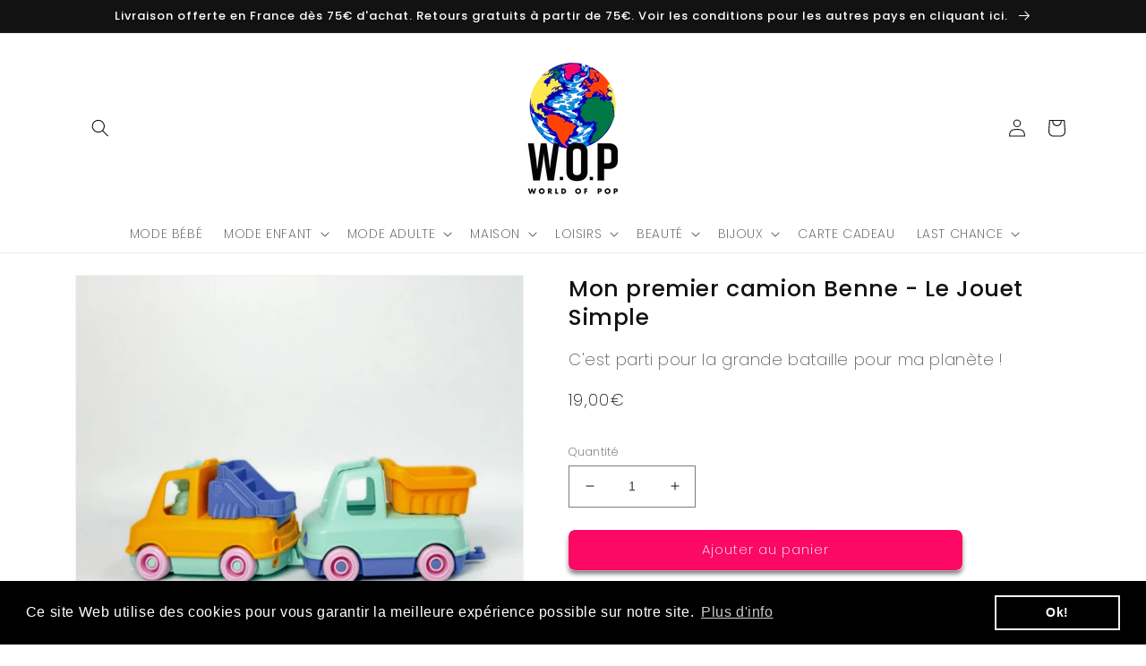

--- FILE ---
content_type: text/html; charset=utf-8
request_url: https://world-of-pop.com/fr-eu/products/assortiment-camions-bennes-camions-trains-le-jouet-simple
body_size: 59907
content:
<!doctype html>
<html class="no-js" lang="fr">

  <head>
    
    <meta name="google-site-verification" content="b-aOBdMFdFI8Rl5KvXc0qskOH89rB7s9_R1Yd5alev4" />
    <meta charset="utf-8">
    <meta http-equiv="X-UA-Compatible" content="IE=edge">
    <meta name="viewport" content="width=device-width,initial-scale=1">
    <meta name="theme-color" content="">
    <link rel="canonical" href="https://world-of-pop.com/fr-eu/products/assortiment-camions-bennes-camions-trains-le-jouet-simple">
    <link rel="preconnect" href="https://cdn.shopify.com" crossorigin>

    <!-- Google Tag Manager -->
<script>(function(w,d,s,l,i){w[l]=w[l]||[];w[l].push({'gtm.start':
new Date().getTime(),event:'gtm.js'});var f=d.getElementsByTagName(s)[0],
j=d.createElement(s),dl=l!='dataLayer'?'&l='+l:'';j.async=true;j.src=
'https://www.googletagmanager.com/gtm.js?id='+i+dl;f.parentNode.insertBefore(j,f);
})(window,document,'script','dataLayer','GTM-PTBDPLZ');</script>
<!-- End Google Tag Manager --><link rel="icon" type="image/png" href="//world-of-pop.com/cdn/shop/files/PASTILLE_PLANETE.png?crop=center&height=32&v=1652261542&width=32"><link rel="preconnect" href="https://fonts.shopifycdn.com" crossorigin><title>
      Jeu - Éco-Bataille - Pirouette Cacahouète
 &ndash; W.O.P World Of Pop</title>

    
      <meta name="description" content="Découvrez nos jeux 👉🏻 100 % Made in France 👉🏻 Branché et coloré ! Un jeu de cartes pour toute la famille créé en collaboration avec l&#39;association &quot;Ma Petite Planète&quot;. C&#39;est parti pour la grande bataille pour ma planète !">
    

    

<meta property="og:site_name" content="W.O.P World Of Pop">
<meta property="og:url" content="https://world-of-pop.com/fr-eu/products/assortiment-camions-bennes-camions-trains-le-jouet-simple">
<meta property="og:title" content="Jeu - Éco-Bataille - Pirouette Cacahouète">
<meta property="og:type" content="product">
<meta property="og:description" content="Découvrez nos jeux 👉🏻 100 % Made in France 👉🏻 Branché et coloré ! Un jeu de cartes pour toute la famille créé en collaboration avec l&#39;association &quot;Ma Petite Planète&quot;. C&#39;est parti pour la grande bataille pour ma planète !"><meta property="og:image" content="http://world-of-pop.com/cdn/shop/files/Le-jouet_simple_-_Assortiment_camions_bennes_et_camions_trains.png?v=1720780532">
  <meta property="og:image:secure_url" content="https://world-of-pop.com/cdn/shop/files/Le-jouet_simple_-_Assortiment_camions_bennes_et_camions_trains.png?v=1720780532">
  <meta property="og:image:width" content="843">
  <meta property="og:image:height" content="829"><meta property="og:price:amount" content="19,00">
  <meta property="og:price:currency" content="EUR"><meta name="twitter:card" content="summary_large_image">
<meta name="twitter:title" content="Jeu - Éco-Bataille - Pirouette Cacahouète">
<meta name="twitter:description" content="Découvrez nos jeux 👉🏻 100 % Made in France 👉🏻 Branché et coloré ! Un jeu de cartes pour toute la famille créé en collaboration avec l&#39;association &quot;Ma Petite Planète&quot;. C&#39;est parti pour la grande bataille pour ma planète !">


    <script src="//world-of-pop.com/cdn/shop/t/14/assets/global.js?v=135116476141006970691653909984" defer="defer"></script>
    <script>window.performance && window.performance.mark && window.performance.mark('shopify.content_for_header.start');</script><meta name="facebook-domain-verification" content="ao72xff8asquwk989jdxqwu9e0cjfb">
<meta name="facebook-domain-verification" content="ao72xff8asquwk989jdxqwu9e0cjfb">
<meta name="google-site-verification" content="2xeFeOEjeDxT7U1aV45cGMF5NmxPz1O8ioEZXTBgO00">
<meta id="shopify-digital-wallet" name="shopify-digital-wallet" content="/63870697713/digital_wallets/dialog">
<meta name="shopify-checkout-api-token" content="ea159d56cb9eb078392c65327b132d9d">
<meta id="in-context-paypal-metadata" data-shop-id="63870697713" data-venmo-supported="false" data-environment="production" data-locale="fr_FR" data-paypal-v4="true" data-currency="EUR">
<link rel="alternate" hreflang="x-default" href="https://world-of-pop.com/products/assortiment-camions-bennes-camions-trains-le-jouet-simple">
<link rel="alternate" hreflang="fr" href="https://world-of-pop.com/products/assortiment-camions-bennes-camions-trains-le-jouet-simple">
<link rel="alternate" hreflang="fr-BE" href="https://world-of-pop.com/fr-eu/products/assortiment-camions-bennes-camions-trains-le-jouet-simple">
<link rel="alternate" hreflang="en-BE" href="https://world-of-pop.com/en-eu/products/assortiment-camions-bennes-camions-trains-le-jouet-simple">
<link rel="alternate" hreflang="fr-CH" href="https://world-of-pop.com/fr-eu/products/assortiment-camions-bennes-camions-trains-le-jouet-simple">
<link rel="alternate" hreflang="en-CH" href="https://world-of-pop.com/en-eu/products/assortiment-camions-bennes-camions-trains-le-jouet-simple">
<link rel="alternate" hreflang="fr-LU" href="https://world-of-pop.com/fr-eu/products/assortiment-camions-bennes-camions-trains-le-jouet-simple">
<link rel="alternate" hreflang="en-LU" href="https://world-of-pop.com/en-eu/products/assortiment-camions-bennes-camions-trains-le-jouet-simple">
<link rel="alternate" hreflang="fr-DE" href="https://world-of-pop.com/fr-eu/products/assortiment-camions-bennes-camions-trains-le-jouet-simple">
<link rel="alternate" hreflang="en-DE" href="https://world-of-pop.com/en-eu/products/assortiment-camions-bennes-camions-trains-le-jouet-simple">
<link rel="alternate" hreflang="fr-IE" href="https://world-of-pop.com/fr-eu/products/assortiment-camions-bennes-camions-trains-le-jouet-simple">
<link rel="alternate" hreflang="en-IE" href="https://world-of-pop.com/en-eu/products/assortiment-camions-bennes-camions-trains-le-jouet-simple">
<link rel="alternate" hreflang="fr-IT" href="https://world-of-pop.com/fr-eu/products/assortiment-camions-bennes-camions-trains-le-jouet-simple">
<link rel="alternate" hreflang="en-IT" href="https://world-of-pop.com/en-eu/products/assortiment-camions-bennes-camions-trains-le-jouet-simple">
<link rel="alternate" hreflang="fr-PT" href="https://world-of-pop.com/fr-eu/products/assortiment-camions-bennes-camions-trains-le-jouet-simple">
<link rel="alternate" hreflang="en-PT" href="https://world-of-pop.com/en-eu/products/assortiment-camions-bennes-camions-trains-le-jouet-simple">
<link rel="alternate" hreflang="fr-ES" href="https://world-of-pop.com/fr-eu/products/assortiment-camions-bennes-camions-trains-le-jouet-simple">
<link rel="alternate" hreflang="en-ES" href="https://world-of-pop.com/en-eu/products/assortiment-camions-bennes-camions-trains-le-jouet-simple">
<link rel="alternate" hreflang="fr-GB" href="https://world-of-pop.com/fr-eu/products/assortiment-camions-bennes-camions-trains-le-jouet-simple">
<link rel="alternate" hreflang="en-GB" href="https://world-of-pop.com/en-eu/products/assortiment-camions-bennes-camions-trains-le-jouet-simple">
<link rel="alternate" type="application/json+oembed" href="https://world-of-pop.com/fr-eu/products/assortiment-camions-bennes-camions-trains-le-jouet-simple.oembed">
<script async="async" src="/checkouts/internal/preloads.js?locale=fr-BE"></script>
<script id="shopify-features" type="application/json">{"accessToken":"ea159d56cb9eb078392c65327b132d9d","betas":["rich-media-storefront-analytics"],"domain":"world-of-pop.com","predictiveSearch":true,"shopId":63870697713,"locale":"fr"}</script>
<script>var Shopify = Shopify || {};
Shopify.shop = "worldofpop-shop.myshopify.com";
Shopify.locale = "fr";
Shopify.currency = {"active":"EUR","rate":"1.0"};
Shopify.country = "BE";
Shopify.theme = {"name":"Copie de WOP \/\/ 1.2 (h1)","id":133016355057,"schema_name":"Dawn","schema_version":"4.0.0","theme_store_id":887,"role":"main"};
Shopify.theme.handle = "null";
Shopify.theme.style = {"id":null,"handle":null};
Shopify.cdnHost = "world-of-pop.com/cdn";
Shopify.routes = Shopify.routes || {};
Shopify.routes.root = "/fr-eu/";</script>
<script type="module">!function(o){(o.Shopify=o.Shopify||{}).modules=!0}(window);</script>
<script>!function(o){function n(){var o=[];function n(){o.push(Array.prototype.slice.apply(arguments))}return n.q=o,n}var t=o.Shopify=o.Shopify||{};t.loadFeatures=n(),t.autoloadFeatures=n()}(window);</script>
<script id="shop-js-analytics" type="application/json">{"pageType":"product"}</script>
<script defer="defer" async type="module" src="//world-of-pop.com/cdn/shopifycloud/shop-js/modules/v2/client.init-shop-cart-sync_BcDpqI9l.fr.esm.js"></script>
<script defer="defer" async type="module" src="//world-of-pop.com/cdn/shopifycloud/shop-js/modules/v2/chunk.common_a1Rf5Dlz.esm.js"></script>
<script defer="defer" async type="module" src="//world-of-pop.com/cdn/shopifycloud/shop-js/modules/v2/chunk.modal_Djra7sW9.esm.js"></script>
<script type="module">
  await import("//world-of-pop.com/cdn/shopifycloud/shop-js/modules/v2/client.init-shop-cart-sync_BcDpqI9l.fr.esm.js");
await import("//world-of-pop.com/cdn/shopifycloud/shop-js/modules/v2/chunk.common_a1Rf5Dlz.esm.js");
await import("//world-of-pop.com/cdn/shopifycloud/shop-js/modules/v2/chunk.modal_Djra7sW9.esm.js");

  window.Shopify.SignInWithShop?.initShopCartSync?.({"fedCMEnabled":true,"windoidEnabled":true});

</script>
<script>(function() {
  var isLoaded = false;
  function asyncLoad() {
    if (isLoaded) return;
    isLoaded = true;
    var urls = ["https:\/\/cdn.weglot.com\/weglot_script_tag.js?shop=worldofpop-shop.myshopify.com","https:\/\/cdn.popt.in\/pixel.js?id=5d606c20998a5\u0026shop=worldofpop-shop.myshopify.com","https:\/\/app.popt.in\/pixel.js?id=5d606c20998a5\u0026shop=worldofpop-shop.myshopify.com","https:\/\/cdn.shopify.com\/s\/files\/1\/0638\/7069\/7713\/t\/14\/assets\/booster_eu_cookie_63870697713.js?v=1681549412\u0026shop=worldofpop-shop.myshopify.com","https:\/\/maps.boxtal.com\/api\/v2\/maps-shopify\/script.js?shop=worldofpop-shop.myshopify.com","https:\/\/ecommplugins-scripts.trustpilot.com\/v2.1\/js\/header.min.js?settings=eyJrZXkiOiIxM1dYRnptMTFrYWVNajB3IiwicyI6Im5vbmUifQ==\u0026v=2.5\u0026shop=worldofpop-shop.myshopify.com","https:\/\/ecommplugins-scripts.trustpilot.com\/v2.1\/js\/success.min.js?settings=eyJrZXkiOiIxM1dYRnptMTFrYWVNajB3IiwicyI6Im5vbmUiLCJ0IjpbIm9yZGVycy9mdWxmaWxsZWQiXSwidiI6IiIsImEiOiIifQ==\u0026shop=worldofpop-shop.myshopify.com","https:\/\/ecommplugins-trustboxsettings.trustpilot.com\/worldofpop-shop.myshopify.com.js?settings=1750252633882\u0026shop=worldofpop-shop.myshopify.com","https:\/\/widget.trustpilot.com\/bootstrap\/v5\/tp.widget.sync.bootstrap.min.js?shop=worldofpop-shop.myshopify.com"];
    for (var i = 0; i < urls.length; i++) {
      var s = document.createElement('script');
      s.type = 'text/javascript';
      s.async = true;
      s.src = urls[i];
      var x = document.getElementsByTagName('script')[0];
      x.parentNode.insertBefore(s, x);
    }
  };
  if(window.attachEvent) {
    window.attachEvent('onload', asyncLoad);
  } else {
    window.addEventListener('load', asyncLoad, false);
  }
})();</script>
<script id="__st">var __st={"a":63870697713,"offset":3600,"reqid":"f6abd1f3-f327-410a-b61b-e3757a3bf821-1769520750","pageurl":"world-of-pop.com\/fr-eu\/products\/assortiment-camions-bennes-camions-trains-le-jouet-simple","u":"e486febb4dfd","p":"product","rtyp":"product","rid":9380715594058};</script>
<script>window.ShopifyPaypalV4VisibilityTracking = true;</script>
<script id="captcha-bootstrap">!function(){'use strict';const t='contact',e='account',n='new_comment',o=[[t,t],['blogs',n],['comments',n],[t,'customer']],c=[[e,'customer_login'],[e,'guest_login'],[e,'recover_customer_password'],[e,'create_customer']],r=t=>t.map((([t,e])=>`form[action*='/${t}']:not([data-nocaptcha='true']) input[name='form_type'][value='${e}']`)).join(','),a=t=>()=>t?[...document.querySelectorAll(t)].map((t=>t.form)):[];function s(){const t=[...o],e=r(t);return a(e)}const i='password',u='form_key',d=['recaptcha-v3-token','g-recaptcha-response','h-captcha-response',i],f=()=>{try{return window.sessionStorage}catch{return}},m='__shopify_v',_=t=>t.elements[u];function p(t,e,n=!1){try{const o=window.sessionStorage,c=JSON.parse(o.getItem(e)),{data:r}=function(t){const{data:e,action:n}=t;return t[m]||n?{data:e,action:n}:{data:t,action:n}}(c);for(const[e,n]of Object.entries(r))t.elements[e]&&(t.elements[e].value=n);n&&o.removeItem(e)}catch(o){console.error('form repopulation failed',{error:o})}}const l='form_type',E='cptcha';function T(t){t.dataset[E]=!0}const w=window,h=w.document,L='Shopify',v='ce_forms',y='captcha';let A=!1;((t,e)=>{const n=(g='f06e6c50-85a8-45c8-87d0-21a2b65856fe',I='https://cdn.shopify.com/shopifycloud/storefront-forms-hcaptcha/ce_storefront_forms_captcha_hcaptcha.v1.5.2.iife.js',D={infoText:'Protégé par hCaptcha',privacyText:'Confidentialité',termsText:'Conditions'},(t,e,n)=>{const o=w[L][v],c=o.bindForm;if(c)return c(t,g,e,D).then(n);var r;o.q.push([[t,g,e,D],n]),r=I,A||(h.body.append(Object.assign(h.createElement('script'),{id:'captcha-provider',async:!0,src:r})),A=!0)});var g,I,D;w[L]=w[L]||{},w[L][v]=w[L][v]||{},w[L][v].q=[],w[L][y]=w[L][y]||{},w[L][y].protect=function(t,e){n(t,void 0,e),T(t)},Object.freeze(w[L][y]),function(t,e,n,w,h,L){const[v,y,A,g]=function(t,e,n){const i=e?o:[],u=t?c:[],d=[...i,...u],f=r(d),m=r(i),_=r(d.filter((([t,e])=>n.includes(e))));return[a(f),a(m),a(_),s()]}(w,h,L),I=t=>{const e=t.target;return e instanceof HTMLFormElement?e:e&&e.form},D=t=>v().includes(t);t.addEventListener('submit',(t=>{const e=I(t);if(!e)return;const n=D(e)&&!e.dataset.hcaptchaBound&&!e.dataset.recaptchaBound,o=_(e),c=g().includes(e)&&(!o||!o.value);(n||c)&&t.preventDefault(),c&&!n&&(function(t){try{if(!f())return;!function(t){const e=f();if(!e)return;const n=_(t);if(!n)return;const o=n.value;o&&e.removeItem(o)}(t);const e=Array.from(Array(32),(()=>Math.random().toString(36)[2])).join('');!function(t,e){_(t)||t.append(Object.assign(document.createElement('input'),{type:'hidden',name:u})),t.elements[u].value=e}(t,e),function(t,e){const n=f();if(!n)return;const o=[...t.querySelectorAll(`input[type='${i}']`)].map((({name:t})=>t)),c=[...d,...o],r={};for(const[a,s]of new FormData(t).entries())c.includes(a)||(r[a]=s);n.setItem(e,JSON.stringify({[m]:1,action:t.action,data:r}))}(t,e)}catch(e){console.error('failed to persist form',e)}}(e),e.submit())}));const S=(t,e)=>{t&&!t.dataset[E]&&(n(t,e.some((e=>e===t))),T(t))};for(const o of['focusin','change'])t.addEventListener(o,(t=>{const e=I(t);D(e)&&S(e,y())}));const B=e.get('form_key'),M=e.get(l),P=B&&M;t.addEventListener('DOMContentLoaded',(()=>{const t=y();if(P)for(const e of t)e.elements[l].value===M&&p(e,B);[...new Set([...A(),...v().filter((t=>'true'===t.dataset.shopifyCaptcha))])].forEach((e=>S(e,t)))}))}(h,new URLSearchParams(w.location.search),n,t,e,['guest_login'])})(!0,!0)}();</script>
<script integrity="sha256-4kQ18oKyAcykRKYeNunJcIwy7WH5gtpwJnB7kiuLZ1E=" data-source-attribution="shopify.loadfeatures" defer="defer" src="//world-of-pop.com/cdn/shopifycloud/storefront/assets/storefront/load_feature-a0a9edcb.js" crossorigin="anonymous"></script>
<script data-source-attribution="shopify.dynamic_checkout.dynamic.init">var Shopify=Shopify||{};Shopify.PaymentButton=Shopify.PaymentButton||{isStorefrontPortableWallets:!0,init:function(){window.Shopify.PaymentButton.init=function(){};var t=document.createElement("script");t.src="https://world-of-pop.com/cdn/shopifycloud/portable-wallets/latest/portable-wallets.fr.js",t.type="module",document.head.appendChild(t)}};
</script>
<script data-source-attribution="shopify.dynamic_checkout.buyer_consent">
  function portableWalletsHideBuyerConsent(e){var t=document.getElementById("shopify-buyer-consent"),n=document.getElementById("shopify-subscription-policy-button");t&&n&&(t.classList.add("hidden"),t.setAttribute("aria-hidden","true"),n.removeEventListener("click",e))}function portableWalletsShowBuyerConsent(e){var t=document.getElementById("shopify-buyer-consent"),n=document.getElementById("shopify-subscription-policy-button");t&&n&&(t.classList.remove("hidden"),t.removeAttribute("aria-hidden"),n.addEventListener("click",e))}window.Shopify?.PaymentButton&&(window.Shopify.PaymentButton.hideBuyerConsent=portableWalletsHideBuyerConsent,window.Shopify.PaymentButton.showBuyerConsent=portableWalletsShowBuyerConsent);
</script>
<script data-source-attribution="shopify.dynamic_checkout.cart.bootstrap">document.addEventListener("DOMContentLoaded",(function(){function t(){return document.querySelector("shopify-accelerated-checkout-cart, shopify-accelerated-checkout")}if(t())Shopify.PaymentButton.init();else{new MutationObserver((function(e,n){t()&&(Shopify.PaymentButton.init(),n.disconnect())})).observe(document.body,{childList:!0,subtree:!0})}}));
</script>
<link id="shopify-accelerated-checkout-styles" rel="stylesheet" media="screen" href="https://world-of-pop.com/cdn/shopifycloud/portable-wallets/latest/accelerated-checkout-backwards-compat.css" crossorigin="anonymous">
<style id="shopify-accelerated-checkout-cart">
        #shopify-buyer-consent {
  margin-top: 1em;
  display: inline-block;
  width: 100%;
}

#shopify-buyer-consent.hidden {
  display: none;
}

#shopify-subscription-policy-button {
  background: none;
  border: none;
  padding: 0;
  text-decoration: underline;
  font-size: inherit;
  cursor: pointer;
}

#shopify-subscription-policy-button::before {
  box-shadow: none;
}

      </style>
<script id="sections-script" data-sections="main-product,product-recommendations,header,footer" defer="defer" src="//world-of-pop.com/cdn/shop/t/14/compiled_assets/scripts.js?v=4697"></script>
<script>window.performance && window.performance.mark && window.performance.mark('shopify.content_for_header.end');</script>


    <style data-shopify>
      @font-face {
  font-family: Poppins;
  font-weight: 200;
  font-style: normal;
  font-display: swap;
  src: url("//world-of-pop.com/cdn/fonts/poppins/poppins_n2.99893b093cc6b797a8baf99180056d9e77320b68.woff2") format("woff2"),
       url("//world-of-pop.com/cdn/fonts/poppins/poppins_n2.c218f0380a81801a28158673003c167a54d2d69c.woff") format("woff");
}

      @font-face {
  font-family: Poppins;
  font-weight: 700;
  font-style: normal;
  font-display: swap;
  src: url("//world-of-pop.com/cdn/fonts/poppins/poppins_n7.56758dcf284489feb014a026f3727f2f20a54626.woff2") format("woff2"),
       url("//world-of-pop.com/cdn/fonts/poppins/poppins_n7.f34f55d9b3d3205d2cd6f64955ff4b36f0cfd8da.woff") format("woff");
}

      @font-face {
  font-family: Poppins;
  font-weight: 200;
  font-style: italic;
  font-display: swap;
  src: url("//world-of-pop.com/cdn/fonts/poppins/poppins_i2.7783fc51c19908d12281d3f99718d10ab5348963.woff2") format("woff2"),
       url("//world-of-pop.com/cdn/fonts/poppins/poppins_i2.34fc94f042b7f47b1448d25c4247572d2f33189b.woff") format("woff");
}

      @font-face {
  font-family: Poppins;
  font-weight: 700;
  font-style: italic;
  font-display: swap;
  src: url("//world-of-pop.com/cdn/fonts/poppins/poppins_i7.42fd71da11e9d101e1e6c7932199f925f9eea42d.woff2") format("woff2"),
       url("//world-of-pop.com/cdn/fonts/poppins/poppins_i7.ec8499dbd7616004e21155106d13837fff4cf556.woff") format("woff");
}

      @font-face {
  font-family: Poppins;
  font-weight: 500;
  font-style: normal;
  font-display: swap;
  src: url("//world-of-pop.com/cdn/fonts/poppins/poppins_n5.ad5b4b72b59a00358afc706450c864c3c8323842.woff2") format("woff2"),
       url("//world-of-pop.com/cdn/fonts/poppins/poppins_n5.33757fdf985af2d24b32fcd84c9a09224d4b2c39.woff") format("woff");
}


      :root {
        --font-body-family: Poppins, sans-serif;
        --font-body-style: normal;
        --font-body-weight: 200;

        --font-heading-family: Poppins, sans-serif;
        --font-heading-style: normal;
        --font-heading-weight: 500;

        --font-body-scale: 1.0;
        --font-heading-scale: 1.0;

        --color-base-text: 18, 18, 18;
        --color-shadow: 18, 18, 18;
        --color-base-background-1: 255, 255, 255;
        --color-base-background-2: 232, 246, 233;
        --color-base-solid-button-labels: 255, 255, 255;
        --color-base-outline-button-labels: 18, 18, 18;
        --color-base-accent-1: 251, 9, 100;
        --color-base-accent-2: 2, 38, 248;
        --payment-terms-background-color: #ffffff;

        --gradient-base-background-1: #ffffff;
        --gradient-base-background-2: #e8f6e9;
        --gradient-base-accent-1: #fb0964;
        --gradient-base-accent-2: linear-gradient(310deg, rgba(17, 189, 251, 1) 15%, rgba(33, 249, 150, 1) 85%);

        --media-padding: px;
        --media-border-opacity: 0.05;
        --media-border-width: 1px;
        --media-radius: 0px;
        --media-shadow-opacity: 0.0;
        --media-shadow-horizontal-offset: 0px;
        --media-shadow-vertical-offset: 4px;
        --media-shadow-blur-radius: 5px;

        --page-width: 120rem;
        --page-width-margin: 0rem;

        --card-image-padding: 0.0rem;
        --card-corner-radius: 0.0rem;
        --card-text-alignment: left;
        --card-border-width: 0.0rem;
        --card-border-opacity: 0.1;
        --card-shadow-opacity: 0.0;
        --card-shadow-horizontal-offset: 0.0rem;
        --card-shadow-vertical-offset: 0.4rem;
        --card-shadow-blur-radius: 0.5rem;

        --badge-corner-radius: 4.0rem;

        --popup-border-width: 1px;
        --popup-border-opacity: 0.1;
        --popup-corner-radius: 0px;
        --popup-shadow-opacity: 0.0;
        --popup-shadow-horizontal-offset: 0px;
        --popup-shadow-vertical-offset: 4px;
        --popup-shadow-blur-radius: 5px;

        --drawer-border-width: 1px;
        --drawer-border-opacity: 0.1;
        --drawer-shadow-opacity: 0.0;
        --drawer-shadow-horizontal-offset: 0px;
        --drawer-shadow-vertical-offset: 4px;
        --drawer-shadow-blur-radius: 5px;

        --spacing-sections-desktop: 0px;
        --spacing-sections-mobile: 0px;

        --grid-desktop-vertical-spacing: 8px;
        --grid-desktop-horizontal-spacing: 12px;
        --grid-mobile-vertical-spacing: 4px;
        --grid-mobile-horizontal-spacing: 6px;

        --text-boxes-border-opacity: 0.1;
        --text-boxes-border-width: 0px;
        --text-boxes-radius: 0px;
        --text-boxes-shadow-opacity: 0.0;
        --text-boxes-shadow-horizontal-offset: 0px;
        --text-boxes-shadow-vertical-offset: 4px;
        --text-boxes-shadow-blur-radius: 5px;

        --buttons-radius: 6px;
        --buttons-radius-outset: 7px;
        --buttons-border-width: 0px;
        --buttons-border-opacity: 0.0;
        --buttons-shadow-opacity: 0.55;
        --buttons-shadow-horizontal-offset: 0px;
        --buttons-shadow-vertical-offset: 4px;
        --buttons-shadow-blur-radius: 5px;
        --buttons-border-offset: 0.3px;

        --inputs-radius: 0px;
        --inputs-border-width: 1px;
        --inputs-border-opacity: 0.55;
        --inputs-shadow-opacity: 0.0;
        --inputs-shadow-horizontal-offset: 0px;
        --inputs-margin-offset: 0px;
        --inputs-shadow-vertical-offset: 4px;
        --inputs-shadow-blur-radius: 5px;
        --inputs-radius-outset: 0px;

        --variant-pills-radius: 40px;
        --variant-pills-border-width: 1px;
        --variant-pills-border-opacity: 0.55;
        --variant-pills-shadow-opacity: 0.0;
        --variant-pills-shadow-horizontal-offset: 0px;
        --variant-pills-shadow-vertical-offset: 4px;
        --variant-pills-shadow-blur-radius: 5px;
      }

      *,
      *::before,
      *::after {
        box-sizing: inherit;
      }

      html {
        box-sizing: border-box;
        font-size: calc(var(--font-body-scale) * 62.5%);
        height: 100%;
      }

      body {
        display: grid;
        grid-template-rows: auto auto 1fr auto;
        grid-template-columns: 100%;
        min-height: 100%;
        margin: 0;
        font-size: 1.5rem;
        letter-spacing: 0.06rem;
        line-height: calc(1 + 0.8 / var(--font-body-scale));
        font-family: var(--font-body-family);
        font-style: var(--font-body-style);
        font-weight: var(--font-body-weight);
      }

      @media screen and (min-width: 750px) {
        body {
          font-size: 1.6rem;
        }
      }
    </style>

    <link href="//world-of-pop.com/cdn/shop/t/14/assets/base.css?v=37516363021400921771653909959" rel="stylesheet" type="text/css" media="all" />
<link rel="preload" as="font" href="//world-of-pop.com/cdn/fonts/poppins/poppins_n2.99893b093cc6b797a8baf99180056d9e77320b68.woff2" type="font/woff2" crossorigin><link rel="preload" as="font" href="//world-of-pop.com/cdn/fonts/poppins/poppins_n5.ad5b4b72b59a00358afc706450c864c3c8323842.woff2" type="font/woff2" crossorigin><link rel="stylesheet" href="//world-of-pop.com/cdn/shop/t/14/assets/component-predictive-search.css?v=165644661289088488651653909975" media="print" onload="this.media='all'"><script>document.documentElement.className = document.documentElement.className.replace('no-js', 'js');
    if (Shopify.designMode) {
      document.documentElement.classList.add('shopify-design-mode');
    }
    </script>
  
	<script>var loox_global_hash = '1651823501250';</script><style>.loox-reviews-default { max-width: 1200px; margin: 0 auto; }.loox-rating .loox-icon { color:#ffe84e; }</style>

<!--Start Weglot Script-->
<script src="https://cdn.weglot.com/weglot.min.js"></script>
<script id="has-script-tags">Weglot.initialize({ api_key:"wg_e9ff0324137f2bf8c9df1621452c91f22" });</script>
<!--End Weglot Script-->

    
    
<script type="text/javascript" src="https://cdn.weglot.com/weglot.min.js"></script>
<script>
    Weglot.initialize({
        api_key: 'wg_e9ff0324137f2bf8c9df1621452c91f22'
    });
</script>    
    



<style>
  .collection.page-width .vario-all-variant-wrapper { z-index: 2}
    </style>
<style>
.new-review-form > fieldset:not(.cart__button-fieldset,.facets-wrap) {
    display: block !important;
}
</style>

<script>
    
    
    
    
    var gsf_conversion_data = {page_type : 'product', event : 'view_item', data : {product_data : [{variant_id : 48850607309130, product_id : 9380715594058, name : "Mon premier camion Benne - Le Jouet Simple", price : "19.00", currency : "EUR", sku : "", brand : "Le jouet simple", variant : "Default Title", category : "Jouets de bain", quantity : "2" }], total_price : "19.00", shop_currency : "EUR"}};
    
</script>

<meta name="p:domain_verify" content="9e1697db4c22d364973e3e371bfa0910"/>

    <script type="text/javascript">
    (function(c,l,a,r,i,t,y){
        c[a]=c[a]||function(){(c[a].q=c[a].q||[]).push(arguments)};
        t=l.createElement(r);t.async=1;t.src="https://www.clarity.ms/tag/"+i;
        y=l.getElementsByTagName(r)[0];y.parentNode.insertBefore(t,y);
    })(window, document, "clarity", "script", "hgqr897f6k");
</script>
    
<!-- BEGIN app block: shopify://apps/simprosys-google-shopping-feed/blocks/core_settings_block/1f0b859e-9fa6-4007-97e8-4513aff5ff3b --><!-- BEGIN: GSF App Core Tags & Scripts by Simprosys Google Shopping Feed -->









<!-- END: GSF App Core Tags & Scripts by Simprosys Google Shopping Feed -->
<!-- END app block --><!-- BEGIN app block: shopify://apps/klaviyo-email-marketing-sms/blocks/klaviyo-onsite-embed/2632fe16-c075-4321-a88b-50b567f42507 -->












  <script async src="https://static.klaviyo.com/onsite/js/Xkwis3/klaviyo.js?company_id=Xkwis3"></script>
  <script>!function(){if(!window.klaviyo){window._klOnsite=window._klOnsite||[];try{window.klaviyo=new Proxy({},{get:function(n,i){return"push"===i?function(){var n;(n=window._klOnsite).push.apply(n,arguments)}:function(){for(var n=arguments.length,o=new Array(n),w=0;w<n;w++)o[w]=arguments[w];var t="function"==typeof o[o.length-1]?o.pop():void 0,e=new Promise((function(n){window._klOnsite.push([i].concat(o,[function(i){t&&t(i),n(i)}]))}));return e}}})}catch(n){window.klaviyo=window.klaviyo||[],window.klaviyo.push=function(){var n;(n=window._klOnsite).push.apply(n,arguments)}}}}();</script>

  
    <script id="viewed_product">
      if (item == null) {
        var _learnq = _learnq || [];

        var MetafieldReviews = null
        var MetafieldYotpoRating = null
        var MetafieldYotpoCount = null
        var MetafieldLooxRating = null
        var MetafieldLooxCount = null
        var okendoProduct = null
        var okendoProductReviewCount = null
        var okendoProductReviewAverageValue = null
        try {
          // The following fields are used for Customer Hub recently viewed in order to add reviews.
          // This information is not part of __kla_viewed. Instead, it is part of __kla_viewed_reviewed_items
          MetafieldReviews = {"rating":{"scale_min":"1.0","scale_max":"5.0","value":"5.0"},"rating_count":1};
          MetafieldYotpoRating = null
          MetafieldYotpoCount = null
          MetafieldLooxRating = null
          MetafieldLooxCount = null

          okendoProduct = null
          // If the okendo metafield is not legacy, it will error, which then requires the new json formatted data
          if (okendoProduct && 'error' in okendoProduct) {
            okendoProduct = null
          }
          okendoProductReviewCount = okendoProduct ? okendoProduct.reviewCount : null
          okendoProductReviewAverageValue = okendoProduct ? okendoProduct.reviewAverageValue : null
        } catch (error) {
          console.error('Error in Klaviyo onsite reviews tracking:', error);
        }

        var item = {
          Name: "Mon premier camion Benne - Le Jouet Simple",
          ProductID: 9380715594058,
          Categories: ["Digital Goods VAT Tax","Lifestyle","Loisir","Loisir Enfant","Loisir Enfant Jeux","Loisir Enfant Jeux de manipulation","Maison"],
          ImageURL: "https://world-of-pop.com/cdn/shop/files/Le-jouet_simple_-_Assortiment_camions_bennes_et_camions_trains_grande.png?v=1720780532",
          URL: "https://world-of-pop.com/fr-eu/products/assortiment-camions-bennes-camions-trains-le-jouet-simple",
          Brand: "Le jouet simple",
          Price: "19,00€",
          Value: "19,00",
          CompareAtPrice: "0,00€"
        };
        _learnq.push(['track', 'Viewed Product', item]);
        _learnq.push(['trackViewedItem', {
          Title: item.Name,
          ItemId: item.ProductID,
          Categories: item.Categories,
          ImageUrl: item.ImageURL,
          Url: item.URL,
          Metadata: {
            Brand: item.Brand,
            Price: item.Price,
            Value: item.Value,
            CompareAtPrice: item.CompareAtPrice
          },
          metafields:{
            reviews: MetafieldReviews,
            yotpo:{
              rating: MetafieldYotpoRating,
              count: MetafieldYotpoCount,
            },
            loox:{
              rating: MetafieldLooxRating,
              count: MetafieldLooxCount,
            },
            okendo: {
              rating: okendoProductReviewAverageValue,
              count: okendoProductReviewCount,
            }
          }
        }]);
      }
    </script>
  




  <script>
    window.klaviyoReviewsProductDesignMode = false
  </script>







<!-- END app block --><script src="https://cdn.shopify.com/extensions/8d2c31d3-a828-4daf-820f-80b7f8e01c39/nova-eu-cookie-bar-gdpr-4/assets/nova-cookie-app-embed.js" type="text/javascript" defer="defer"></script>
<link href="https://cdn.shopify.com/extensions/8d2c31d3-a828-4daf-820f-80b7f8e01c39/nova-eu-cookie-bar-gdpr-4/assets/nova-cookie.css" rel="stylesheet" type="text/css" media="all">
<script src="https://cdn.shopify.com/extensions/019bff7b-3245-7add-8604-cd05c06314d2/cartbite-77/assets/cartbite-embed.js" type="text/javascript" defer="defer"></script>
<script src="https://cdn.shopify.com/extensions/019bfce9-eaff-7991-997d-b4364f2c4f3c/terms-relentless-136/assets/terms.js" type="text/javascript" defer="defer"></script>
<link href="https://cdn.shopify.com/extensions/019bfce9-eaff-7991-997d-b4364f2c4f3c/terms-relentless-136/assets/style.min.css" rel="stylesheet" type="text/css" media="all">
<link href="https://monorail-edge.shopifysvc.com" rel="dns-prefetch">
<script>(function(){if ("sendBeacon" in navigator && "performance" in window) {try {var session_token_from_headers = performance.getEntriesByType('navigation')[0].serverTiming.find(x => x.name == '_s').description;} catch {var session_token_from_headers = undefined;}var session_cookie_matches = document.cookie.match(/_shopify_s=([^;]*)/);var session_token_from_cookie = session_cookie_matches && session_cookie_matches.length === 2 ? session_cookie_matches[1] : "";var session_token = session_token_from_headers || session_token_from_cookie || "";function handle_abandonment_event(e) {var entries = performance.getEntries().filter(function(entry) {return /monorail-edge.shopifysvc.com/.test(entry.name);});if (!window.abandonment_tracked && entries.length === 0) {window.abandonment_tracked = true;var currentMs = Date.now();var navigation_start = performance.timing.navigationStart;var payload = {shop_id: 63870697713,url: window.location.href,navigation_start,duration: currentMs - navigation_start,session_token,page_type: "product"};window.navigator.sendBeacon("https://monorail-edge.shopifysvc.com/v1/produce", JSON.stringify({schema_id: "online_store_buyer_site_abandonment/1.1",payload: payload,metadata: {event_created_at_ms: currentMs,event_sent_at_ms: currentMs}}));}}window.addEventListener('pagehide', handle_abandonment_event);}}());</script>
<script id="web-pixels-manager-setup">(function e(e,d,r,n,o){if(void 0===o&&(o={}),!Boolean(null===(a=null===(i=window.Shopify)||void 0===i?void 0:i.analytics)||void 0===a?void 0:a.replayQueue)){var i,a;window.Shopify=window.Shopify||{};var t=window.Shopify;t.analytics=t.analytics||{};var s=t.analytics;s.replayQueue=[],s.publish=function(e,d,r){return s.replayQueue.push([e,d,r]),!0};try{self.performance.mark("wpm:start")}catch(e){}var l=function(){var e={modern:/Edge?\/(1{2}[4-9]|1[2-9]\d|[2-9]\d{2}|\d{4,})\.\d+(\.\d+|)|Firefox\/(1{2}[4-9]|1[2-9]\d|[2-9]\d{2}|\d{4,})\.\d+(\.\d+|)|Chrom(ium|e)\/(9{2}|\d{3,})\.\d+(\.\d+|)|(Maci|X1{2}).+ Version\/(15\.\d+|(1[6-9]|[2-9]\d|\d{3,})\.\d+)([,.]\d+|)( \(\w+\)|)( Mobile\/\w+|) Safari\/|Chrome.+OPR\/(9{2}|\d{3,})\.\d+\.\d+|(CPU[ +]OS|iPhone[ +]OS|CPU[ +]iPhone|CPU IPhone OS|CPU iPad OS)[ +]+(15[._]\d+|(1[6-9]|[2-9]\d|\d{3,})[._]\d+)([._]\d+|)|Android:?[ /-](13[3-9]|1[4-9]\d|[2-9]\d{2}|\d{4,})(\.\d+|)(\.\d+|)|Android.+Firefox\/(13[5-9]|1[4-9]\d|[2-9]\d{2}|\d{4,})\.\d+(\.\d+|)|Android.+Chrom(ium|e)\/(13[3-9]|1[4-9]\d|[2-9]\d{2}|\d{4,})\.\d+(\.\d+|)|SamsungBrowser\/([2-9]\d|\d{3,})\.\d+/,legacy:/Edge?\/(1[6-9]|[2-9]\d|\d{3,})\.\d+(\.\d+|)|Firefox\/(5[4-9]|[6-9]\d|\d{3,})\.\d+(\.\d+|)|Chrom(ium|e)\/(5[1-9]|[6-9]\d|\d{3,})\.\d+(\.\d+|)([\d.]+$|.*Safari\/(?![\d.]+ Edge\/[\d.]+$))|(Maci|X1{2}).+ Version\/(10\.\d+|(1[1-9]|[2-9]\d|\d{3,})\.\d+)([,.]\d+|)( \(\w+\)|)( Mobile\/\w+|) Safari\/|Chrome.+OPR\/(3[89]|[4-9]\d|\d{3,})\.\d+\.\d+|(CPU[ +]OS|iPhone[ +]OS|CPU[ +]iPhone|CPU IPhone OS|CPU iPad OS)[ +]+(10[._]\d+|(1[1-9]|[2-9]\d|\d{3,})[._]\d+)([._]\d+|)|Android:?[ /-](13[3-9]|1[4-9]\d|[2-9]\d{2}|\d{4,})(\.\d+|)(\.\d+|)|Mobile Safari.+OPR\/([89]\d|\d{3,})\.\d+\.\d+|Android.+Firefox\/(13[5-9]|1[4-9]\d|[2-9]\d{2}|\d{4,})\.\d+(\.\d+|)|Android.+Chrom(ium|e)\/(13[3-9]|1[4-9]\d|[2-9]\d{2}|\d{4,})\.\d+(\.\d+|)|Android.+(UC? ?Browser|UCWEB|U3)[ /]?(15\.([5-9]|\d{2,})|(1[6-9]|[2-9]\d|\d{3,})\.\d+)\.\d+|SamsungBrowser\/(5\.\d+|([6-9]|\d{2,})\.\d+)|Android.+MQ{2}Browser\/(14(\.(9|\d{2,})|)|(1[5-9]|[2-9]\d|\d{3,})(\.\d+|))(\.\d+|)|K[Aa][Ii]OS\/(3\.\d+|([4-9]|\d{2,})\.\d+)(\.\d+|)/},d=e.modern,r=e.legacy,n=navigator.userAgent;return n.match(d)?"modern":n.match(r)?"legacy":"unknown"}(),u="modern"===l?"modern":"legacy",c=(null!=n?n:{modern:"",legacy:""})[u],f=function(e){return[e.baseUrl,"/wpm","/b",e.hashVersion,"modern"===e.buildTarget?"m":"l",".js"].join("")}({baseUrl:d,hashVersion:r,buildTarget:u}),m=function(e){var d=e.version,r=e.bundleTarget,n=e.surface,o=e.pageUrl,i=e.monorailEndpoint;return{emit:function(e){var a=e.status,t=e.errorMsg,s=(new Date).getTime(),l=JSON.stringify({metadata:{event_sent_at_ms:s},events:[{schema_id:"web_pixels_manager_load/3.1",payload:{version:d,bundle_target:r,page_url:o,status:a,surface:n,error_msg:t},metadata:{event_created_at_ms:s}}]});if(!i)return console&&console.warn&&console.warn("[Web Pixels Manager] No Monorail endpoint provided, skipping logging."),!1;try{return self.navigator.sendBeacon.bind(self.navigator)(i,l)}catch(e){}var u=new XMLHttpRequest;try{return u.open("POST",i,!0),u.setRequestHeader("Content-Type","text/plain"),u.send(l),!0}catch(e){return console&&console.warn&&console.warn("[Web Pixels Manager] Got an unhandled error while logging to Monorail."),!1}}}}({version:r,bundleTarget:l,surface:e.surface,pageUrl:self.location.href,monorailEndpoint:e.monorailEndpoint});try{o.browserTarget=l,function(e){var d=e.src,r=e.async,n=void 0===r||r,o=e.onload,i=e.onerror,a=e.sri,t=e.scriptDataAttributes,s=void 0===t?{}:t,l=document.createElement("script"),u=document.querySelector("head"),c=document.querySelector("body");if(l.async=n,l.src=d,a&&(l.integrity=a,l.crossOrigin="anonymous"),s)for(var f in s)if(Object.prototype.hasOwnProperty.call(s,f))try{l.dataset[f]=s[f]}catch(e){}if(o&&l.addEventListener("load",o),i&&l.addEventListener("error",i),u)u.appendChild(l);else{if(!c)throw new Error("Did not find a head or body element to append the script");c.appendChild(l)}}({src:f,async:!0,onload:function(){if(!function(){var e,d;return Boolean(null===(d=null===(e=window.Shopify)||void 0===e?void 0:e.analytics)||void 0===d?void 0:d.initialized)}()){var d=window.webPixelsManager.init(e)||void 0;if(d){var r=window.Shopify.analytics;r.replayQueue.forEach((function(e){var r=e[0],n=e[1],o=e[2];d.publishCustomEvent(r,n,o)})),r.replayQueue=[],r.publish=d.publishCustomEvent,r.visitor=d.visitor,r.initialized=!0}}},onerror:function(){return m.emit({status:"failed",errorMsg:"".concat(f," has failed to load")})},sri:function(e){var d=/^sha384-[A-Za-z0-9+/=]+$/;return"string"==typeof e&&d.test(e)}(c)?c:"",scriptDataAttributes:o}),m.emit({status:"loading"})}catch(e){m.emit({status:"failed",errorMsg:(null==e?void 0:e.message)||"Unknown error"})}}})({shopId: 63870697713,storefrontBaseUrl: "https://world-of-pop.com",extensionsBaseUrl: "https://extensions.shopifycdn.com/cdn/shopifycloud/web-pixels-manager",monorailEndpoint: "https://monorail-edge.shopifysvc.com/unstable/produce_batch",surface: "storefront-renderer",enabledBetaFlags: ["2dca8a86"],webPixelsConfigList: [{"id":"3671720266","configuration":"{\"accountID\":\"Xkwis3\",\"webPixelConfig\":\"eyJlbmFibGVBZGRlZFRvQ2FydEV2ZW50cyI6IHRydWV9\"}","eventPayloadVersion":"v1","runtimeContext":"STRICT","scriptVersion":"524f6c1ee37bacdca7657a665bdca589","type":"APP","apiClientId":123074,"privacyPurposes":["ANALYTICS","MARKETING"],"dataSharingAdjustments":{"protectedCustomerApprovalScopes":["read_customer_address","read_customer_email","read_customer_name","read_customer_personal_data","read_customer_phone"]}},{"id":"3104276810","configuration":"{\"account_ID\":\"441322\",\"google_analytics_tracking_tag\":\"1\",\"measurement_id\":\"2\",\"api_secret\":\"3\",\"shop_settings\":\"{\\\"custom_pixel_script\\\":\\\"https:\\\\\\\/\\\\\\\/storage.googleapis.com\\\\\\\/gsf-scripts\\\\\\\/custom-pixels\\\\\\\/worldofpop-shop.js\\\"}\"}","eventPayloadVersion":"v1","runtimeContext":"LAX","scriptVersion":"c6b888297782ed4a1cba19cda43d6625","type":"APP","apiClientId":1558137,"privacyPurposes":[],"dataSharingAdjustments":{"protectedCustomerApprovalScopes":["read_customer_address","read_customer_email","read_customer_name","read_customer_personal_data","read_customer_phone"]}},{"id":"1028292938","configuration":"{\"config\":\"{\\\"pixel_id\\\":\\\"G-GHPHN27PFN\\\",\\\"target_country\\\":\\\"FR\\\",\\\"gtag_events\\\":[{\\\"type\\\":\\\"begin_checkout\\\",\\\"action_label\\\":\\\"G-GHPHN27PFN\\\"},{\\\"type\\\":\\\"search\\\",\\\"action_label\\\":\\\"G-GHPHN27PFN\\\"},{\\\"type\\\":\\\"view_item\\\",\\\"action_label\\\":[\\\"G-GHPHN27PFN\\\",\\\"MC-ZW8QTZC25M\\\"]},{\\\"type\\\":\\\"purchase\\\",\\\"action_label\\\":[\\\"G-GHPHN27PFN\\\",\\\"MC-ZW8QTZC25M\\\"]},{\\\"type\\\":\\\"page_view\\\",\\\"action_label\\\":[\\\"G-GHPHN27PFN\\\",\\\"MC-ZW8QTZC25M\\\"]},{\\\"type\\\":\\\"add_payment_info\\\",\\\"action_label\\\":\\\"G-GHPHN27PFN\\\"},{\\\"type\\\":\\\"add_to_cart\\\",\\\"action_label\\\":\\\"G-GHPHN27PFN\\\"}],\\\"enable_monitoring_mode\\\":false}\"}","eventPayloadVersion":"v1","runtimeContext":"OPEN","scriptVersion":"b2a88bafab3e21179ed38636efcd8a93","type":"APP","apiClientId":1780363,"privacyPurposes":[],"dataSharingAdjustments":{"protectedCustomerApprovalScopes":["read_customer_address","read_customer_email","read_customer_name","read_customer_personal_data","read_customer_phone"]}},{"id":"804094282","configuration":"{\"pixelCode\":\"COUEKJ3C77U2OTJ06ER0\"}","eventPayloadVersion":"v1","runtimeContext":"STRICT","scriptVersion":"22e92c2ad45662f435e4801458fb78cc","type":"APP","apiClientId":4383523,"privacyPurposes":["ANALYTICS","MARKETING","SALE_OF_DATA"],"dataSharingAdjustments":{"protectedCustomerApprovalScopes":["read_customer_address","read_customer_email","read_customer_name","read_customer_personal_data","read_customer_phone"]}},{"id":"414810442","configuration":"{\"pixel_id\":\"540035241392971\",\"pixel_type\":\"facebook_pixel\",\"metaapp_system_user_token\":\"-\"}","eventPayloadVersion":"v1","runtimeContext":"OPEN","scriptVersion":"ca16bc87fe92b6042fbaa3acc2fbdaa6","type":"APP","apiClientId":2329312,"privacyPurposes":["ANALYTICS","MARKETING","SALE_OF_DATA"],"dataSharingAdjustments":{"protectedCustomerApprovalScopes":["read_customer_address","read_customer_email","read_customer_name","read_customer_personal_data","read_customer_phone"]}},{"id":"161284426","configuration":"{\"tagID\":\"2613041046083\"}","eventPayloadVersion":"v1","runtimeContext":"STRICT","scriptVersion":"18031546ee651571ed29edbe71a3550b","type":"APP","apiClientId":3009811,"privacyPurposes":["ANALYTICS","MARKETING","SALE_OF_DATA"],"dataSharingAdjustments":{"protectedCustomerApprovalScopes":["read_customer_address","read_customer_email","read_customer_name","read_customer_personal_data","read_customer_phone"]}},{"id":"195887434","eventPayloadVersion":"1","runtimeContext":"LAX","scriptVersion":"3","type":"CUSTOM","privacyPurposes":["SALE_OF_DATA"],"name":"Symprosis Custom Pixel"},{"id":"shopify-app-pixel","configuration":"{}","eventPayloadVersion":"v1","runtimeContext":"STRICT","scriptVersion":"0450","apiClientId":"shopify-pixel","type":"APP","privacyPurposes":["ANALYTICS","MARKETING"]},{"id":"shopify-custom-pixel","eventPayloadVersion":"v1","runtimeContext":"LAX","scriptVersion":"0450","apiClientId":"shopify-pixel","type":"CUSTOM","privacyPurposes":["ANALYTICS","MARKETING"]}],isMerchantRequest: false,initData: {"shop":{"name":"W.O.P World Of Pop","paymentSettings":{"currencyCode":"EUR"},"myshopifyDomain":"worldofpop-shop.myshopify.com","countryCode":"FR","storefrontUrl":"https:\/\/world-of-pop.com\/fr-eu"},"customer":null,"cart":null,"checkout":null,"productVariants":[{"price":{"amount":19.0,"currencyCode":"EUR"},"product":{"title":"Mon premier camion Benne - Le Jouet Simple","vendor":"Le jouet simple","id":"9380715594058","untranslatedTitle":"Mon premier camion Benne - Le Jouet Simple","url":"\/fr-eu\/products\/assortiment-camions-bennes-camions-trains-le-jouet-simple","type":"Jouets de bain"},"id":"48850607309130","image":{"src":"\/\/world-of-pop.com\/cdn\/shop\/files\/Le-jouet_simple_-_Assortiment_camions_bennes_et_camions_trains.png?v=1720780532"},"sku":null,"title":"Default Title","untranslatedTitle":"Default Title"}],"purchasingCompany":null},},"https://world-of-pop.com/cdn","fcfee988w5aeb613cpc8e4bc33m6693e112",{"modern":"","legacy":""},{"shopId":"63870697713","storefrontBaseUrl":"https:\/\/world-of-pop.com","extensionBaseUrl":"https:\/\/extensions.shopifycdn.com\/cdn\/shopifycloud\/web-pixels-manager","surface":"storefront-renderer","enabledBetaFlags":"[\"2dca8a86\"]","isMerchantRequest":"false","hashVersion":"fcfee988w5aeb613cpc8e4bc33m6693e112","publish":"custom","events":"[[\"page_viewed\",{}],[\"product_viewed\",{\"productVariant\":{\"price\":{\"amount\":19.0,\"currencyCode\":\"EUR\"},\"product\":{\"title\":\"Mon premier camion Benne - Le Jouet Simple\",\"vendor\":\"Le jouet simple\",\"id\":\"9380715594058\",\"untranslatedTitle\":\"Mon premier camion Benne - Le Jouet Simple\",\"url\":\"\/fr-eu\/products\/assortiment-camions-bennes-camions-trains-le-jouet-simple\",\"type\":\"Jouets de bain\"},\"id\":\"48850607309130\",\"image\":{\"src\":\"\/\/world-of-pop.com\/cdn\/shop\/files\/Le-jouet_simple_-_Assortiment_camions_bennes_et_camions_trains.png?v=1720780532\"},\"sku\":null,\"title\":\"Default Title\",\"untranslatedTitle\":\"Default Title\"}}]]"});</script><script>
  window.ShopifyAnalytics = window.ShopifyAnalytics || {};
  window.ShopifyAnalytics.meta = window.ShopifyAnalytics.meta || {};
  window.ShopifyAnalytics.meta.currency = 'EUR';
  var meta = {"product":{"id":9380715594058,"gid":"gid:\/\/shopify\/Product\/9380715594058","vendor":"Le jouet simple","type":"Jouets de bain","handle":"assortiment-camions-bennes-camions-trains-le-jouet-simple","variants":[{"id":48850607309130,"price":1900,"name":"Mon premier camion Benne - Le Jouet Simple","public_title":null,"sku":null}],"remote":false},"page":{"pageType":"product","resourceType":"product","resourceId":9380715594058,"requestId":"f6abd1f3-f327-410a-b61b-e3757a3bf821-1769520750"}};
  for (var attr in meta) {
    window.ShopifyAnalytics.meta[attr] = meta[attr];
  }
</script>
<script class="analytics">
  (function () {
    var customDocumentWrite = function(content) {
      var jquery = null;

      if (window.jQuery) {
        jquery = window.jQuery;
      } else if (window.Checkout && window.Checkout.$) {
        jquery = window.Checkout.$;
      }

      if (jquery) {
        jquery('body').append(content);
      }
    };

    var hasLoggedConversion = function(token) {
      if (token) {
        return document.cookie.indexOf('loggedConversion=' + token) !== -1;
      }
      return false;
    }

    var setCookieIfConversion = function(token) {
      if (token) {
        var twoMonthsFromNow = new Date(Date.now());
        twoMonthsFromNow.setMonth(twoMonthsFromNow.getMonth() + 2);

        document.cookie = 'loggedConversion=' + token + '; expires=' + twoMonthsFromNow;
      }
    }

    var trekkie = window.ShopifyAnalytics.lib = window.trekkie = window.trekkie || [];
    if (trekkie.integrations) {
      return;
    }
    trekkie.methods = [
      'identify',
      'page',
      'ready',
      'track',
      'trackForm',
      'trackLink'
    ];
    trekkie.factory = function(method) {
      return function() {
        var args = Array.prototype.slice.call(arguments);
        args.unshift(method);
        trekkie.push(args);
        return trekkie;
      };
    };
    for (var i = 0; i < trekkie.methods.length; i++) {
      var key = trekkie.methods[i];
      trekkie[key] = trekkie.factory(key);
    }
    trekkie.load = function(config) {
      trekkie.config = config || {};
      trekkie.config.initialDocumentCookie = document.cookie;
      var first = document.getElementsByTagName('script')[0];
      var script = document.createElement('script');
      script.type = 'text/javascript';
      script.onerror = function(e) {
        var scriptFallback = document.createElement('script');
        scriptFallback.type = 'text/javascript';
        scriptFallback.onerror = function(error) {
                var Monorail = {
      produce: function produce(monorailDomain, schemaId, payload) {
        var currentMs = new Date().getTime();
        var event = {
          schema_id: schemaId,
          payload: payload,
          metadata: {
            event_created_at_ms: currentMs,
            event_sent_at_ms: currentMs
          }
        };
        return Monorail.sendRequest("https://" + monorailDomain + "/v1/produce", JSON.stringify(event));
      },
      sendRequest: function sendRequest(endpointUrl, payload) {
        // Try the sendBeacon API
        if (window && window.navigator && typeof window.navigator.sendBeacon === 'function' && typeof window.Blob === 'function' && !Monorail.isIos12()) {
          var blobData = new window.Blob([payload], {
            type: 'text/plain'
          });

          if (window.navigator.sendBeacon(endpointUrl, blobData)) {
            return true;
          } // sendBeacon was not successful

        } // XHR beacon

        var xhr = new XMLHttpRequest();

        try {
          xhr.open('POST', endpointUrl);
          xhr.setRequestHeader('Content-Type', 'text/plain');
          xhr.send(payload);
        } catch (e) {
          console.log(e);
        }

        return false;
      },
      isIos12: function isIos12() {
        return window.navigator.userAgent.lastIndexOf('iPhone; CPU iPhone OS 12_') !== -1 || window.navigator.userAgent.lastIndexOf('iPad; CPU OS 12_') !== -1;
      }
    };
    Monorail.produce('monorail-edge.shopifysvc.com',
      'trekkie_storefront_load_errors/1.1',
      {shop_id: 63870697713,
      theme_id: 133016355057,
      app_name: "storefront",
      context_url: window.location.href,
      source_url: "//world-of-pop.com/cdn/s/trekkie.storefront.a804e9514e4efded663580eddd6991fcc12b5451.min.js"});

        };
        scriptFallback.async = true;
        scriptFallback.src = '//world-of-pop.com/cdn/s/trekkie.storefront.a804e9514e4efded663580eddd6991fcc12b5451.min.js';
        first.parentNode.insertBefore(scriptFallback, first);
      };
      script.async = true;
      script.src = '//world-of-pop.com/cdn/s/trekkie.storefront.a804e9514e4efded663580eddd6991fcc12b5451.min.js';
      first.parentNode.insertBefore(script, first);
    };
    trekkie.load(
      {"Trekkie":{"appName":"storefront","development":false,"defaultAttributes":{"shopId":63870697713,"isMerchantRequest":null,"themeId":133016355057,"themeCityHash":"8697615556877090271","contentLanguage":"fr","currency":"EUR","eventMetadataId":"74b6a4a7-95b5-4cff-b735-53b6fd8f416f"},"isServerSideCookieWritingEnabled":true,"monorailRegion":"shop_domain","enabledBetaFlags":["65f19447"]},"Session Attribution":{},"S2S":{"facebookCapiEnabled":true,"source":"trekkie-storefront-renderer","apiClientId":580111}}
    );

    var loaded = false;
    trekkie.ready(function() {
      if (loaded) return;
      loaded = true;

      window.ShopifyAnalytics.lib = window.trekkie;

      var originalDocumentWrite = document.write;
      document.write = customDocumentWrite;
      try { window.ShopifyAnalytics.merchantGoogleAnalytics.call(this); } catch(error) {};
      document.write = originalDocumentWrite;

      window.ShopifyAnalytics.lib.page(null,{"pageType":"product","resourceType":"product","resourceId":9380715594058,"requestId":"f6abd1f3-f327-410a-b61b-e3757a3bf821-1769520750","shopifyEmitted":true});

      var match = window.location.pathname.match(/checkouts\/(.+)\/(thank_you|post_purchase)/)
      var token = match? match[1]: undefined;
      if (!hasLoggedConversion(token)) {
        setCookieIfConversion(token);
        window.ShopifyAnalytics.lib.track("Viewed Product",{"currency":"EUR","variantId":48850607309130,"productId":9380715594058,"productGid":"gid:\/\/shopify\/Product\/9380715594058","name":"Mon premier camion Benne - Le Jouet Simple","price":"19.00","sku":null,"brand":"Le jouet simple","variant":null,"category":"Jouets de bain","nonInteraction":true,"remote":false},undefined,undefined,{"shopifyEmitted":true});
      window.ShopifyAnalytics.lib.track("monorail:\/\/trekkie_storefront_viewed_product\/1.1",{"currency":"EUR","variantId":48850607309130,"productId":9380715594058,"productGid":"gid:\/\/shopify\/Product\/9380715594058","name":"Mon premier camion Benne - Le Jouet Simple","price":"19.00","sku":null,"brand":"Le jouet simple","variant":null,"category":"Jouets de bain","nonInteraction":true,"remote":false,"referer":"https:\/\/world-of-pop.com\/fr-eu\/products\/assortiment-camions-bennes-camions-trains-le-jouet-simple"});
      }
    });


        var eventsListenerScript = document.createElement('script');
        eventsListenerScript.async = true;
        eventsListenerScript.src = "//world-of-pop.com/cdn/shopifycloud/storefront/assets/shop_events_listener-3da45d37.js";
        document.getElementsByTagName('head')[0].appendChild(eventsListenerScript);

})();</script>
<script
  defer
  src="https://world-of-pop.com/cdn/shopifycloud/perf-kit/shopify-perf-kit-3.0.4.min.js"
  data-application="storefront-renderer"
  data-shop-id="63870697713"
  data-render-region="gcp-us-east1"
  data-page-type="product"
  data-theme-instance-id="133016355057"
  data-theme-name="Dawn"
  data-theme-version="4.0.0"
  data-monorail-region="shop_domain"
  data-resource-timing-sampling-rate="10"
  data-shs="true"
  data-shs-beacon="true"
  data-shs-export-with-fetch="true"
  data-shs-logs-sample-rate="1"
  data-shs-beacon-endpoint="https://world-of-pop.com/api/collect"
></script>
</head>

  <body class="gradient">
    <a class="skip-to-content-link button visually-hidden" href="#MainContent">
      Ignorer et passer au contenu
    </a>

    <!-- Google Tag Manager (noscript) -->
<noscript><iframe src="https://www.googletagmanager.com/ns.html?id=GTM-PTBDPLZ"
height="0" width="0" style="display:none;visibility:hidden"></iframe></noscript>
<!-- End Google Tag Manager (noscript) -->

    <div id="shopify-section-announcement-bar" class="shopify-section"><div class="announcement-bar color-background-1 gradient" role="region" aria-label="Annonce" ></div><div class="announcement-bar color-inverse gradient" role="region" aria-label="Annonce" ><a href="/fr-eu/pages/livraison-retours" class="announcement-bar__link link link--text focus-inset animate-arrow"><p class="announcement-bar__message h5">
                Livraison offerte en France dès 75€ d&#39;achat. Retours gratuits à partir de 75€. Voir les conditions pour les autres pays en cliquant ici.
<svg viewBox="0 0 14 10" fill="none" aria-hidden="true" focusable="false" role="presentation" class="icon icon-arrow" xmlns="http://www.w3.org/2000/svg">
  <path fill-rule="evenodd" clip-rule="evenodd" d="M8.537.808a.5.5 0 01.817-.162l4 4a.5.5 0 010 .708l-4 4a.5.5 0 11-.708-.708L11.793 5.5H1a.5.5 0 010-1h10.793L8.646 1.354a.5.5 0 01-.109-.546z" fill="currentColor">
</svg>

</p></a></div>
</div>
    <div id="shopify-section-header" class="shopify-section section-header"><link rel="stylesheet" href="//world-of-pop.com/cdn/shop/t/14/assets/component-list-menu.css?v=129267058877082496571653909969" media="print" onload="this.media='all'">
<link rel="stylesheet" href="//world-of-pop.com/cdn/shop/t/14/assets/component-search.css?v=96455689198851321781653909978" media="print" onload="this.media='all'">
<link rel="stylesheet" href="//world-of-pop.com/cdn/shop/t/14/assets/component-menu-drawer.css?v=126731818748055994231653909972" media="print" onload="this.media='all'">
<link rel="stylesheet" href="//world-of-pop.com/cdn/shop/t/14/assets/component-cart-notification.css?v=107019900565326663291653909965" media="print" onload="this.media='all'">
<link rel="stylesheet" href="//world-of-pop.com/cdn/shop/t/14/assets/component-cart-items.css?v=35224266443739369591653909964" media="print" onload="this.media='all'"><link rel="stylesheet" href="//world-of-pop.com/cdn/shop/t/14/assets/component-price.css?v=112673864592427438181653909976" media="print" onload="this.media='all'">
  <link rel="stylesheet" href="//world-of-pop.com/cdn/shop/t/14/assets/component-loading-overlay.css?v=167310470843593579841653909971" media="print" onload="this.media='all'"><noscript><link href="//world-of-pop.com/cdn/shop/t/14/assets/component-list-menu.css?v=129267058877082496571653909969" rel="stylesheet" type="text/css" media="all" /></noscript>
<noscript><link href="//world-of-pop.com/cdn/shop/t/14/assets/component-search.css?v=96455689198851321781653909978" rel="stylesheet" type="text/css" media="all" /></noscript>
<noscript><link href="//world-of-pop.com/cdn/shop/t/14/assets/component-menu-drawer.css?v=126731818748055994231653909972" rel="stylesheet" type="text/css" media="all" /></noscript>
<noscript><link href="//world-of-pop.com/cdn/shop/t/14/assets/component-cart-notification.css?v=107019900565326663291653909965" rel="stylesheet" type="text/css" media="all" /></noscript>
<noscript><link href="//world-of-pop.com/cdn/shop/t/14/assets/component-cart-items.css?v=35224266443739369591653909964" rel="stylesheet" type="text/css" media="all" /></noscript>

<style>
  header-drawer {
    justify-self: start;
    margin-left: -1.2rem;
  }

  @media screen and (min-width: 990px) {
    header-drawer {
      display: none;
    }
  }

  .menu-drawer-container {
    display: flex;
  }

  .list-menu {
    list-style: none;
    padding: 0;
    margin: 0;
  }

  .list-menu--inline {
    display: inline-flex;
    flex-wrap: wrap;
  }

  summary.list-menu__item {
    padding-right: 2.7rem;
  }

  .list-menu__item {
    display: flex;
    align-items: center;
    line-height: calc(1 + 0.3 / var(--font-body-scale));
  }

  .list-menu__item--link {
    text-decoration: none;
    padding-bottom: 1rem;
    padding-top: 1rem;
    line-height: calc(1 + 0.8 / var(--font-body-scale));
  }

  @media screen and (min-width: 750px) {
    .list-menu__item--link {
      padding-bottom: 0.5rem;
      padding-top: 0.5rem;
    }
  }
</style><style data-shopify>.section-header {
    margin-bottom: 0px;
  }

  @media screen and (min-width: 750px) {
    .section-header {
      margin-bottom: 0px;
    }
  }</style><script src="//world-of-pop.com/cdn/shop/t/14/assets/details-disclosure.js?v=93827620636443844781653909982" defer="defer"></script>
<script src="//world-of-pop.com/cdn/shop/t/14/assets/details-modal.js?v=4511761896672669691653909983" defer="defer"></script>
<script src="//world-of-pop.com/cdn/shop/t/14/assets/cart-notification.js?v=110464945634282900951653909960" defer="defer"></script>

<svg xmlns="http://www.w3.org/2000/svg" class="hidden">
  <symbol id="icon-search" viewbox="0 0 18 19" fill="none">
    <path fill-rule="evenodd" clip-rule="evenodd" d="M11.03 11.68A5.784 5.784 0 112.85 3.5a5.784 5.784 0 018.18 8.18zm.26 1.12a6.78 6.78 0 11.72-.7l5.4 5.4a.5.5 0 11-.71.7l-5.41-5.4z" fill="currentColor"/>
  </symbol>

  <symbol id="icon-close" class="icon icon-close" fill="none" viewBox="0 0 18 17">
    <path d="M.865 15.978a.5.5 0 00.707.707l7.433-7.431 7.579 7.282a.501.501 0 00.846-.37.5.5 0 00-.153-.351L9.712 8.546l7.417-7.416a.5.5 0 10-.707-.708L8.991 7.853 1.413.573a.5.5 0 10-.693.72l7.563 7.268-7.418 7.417z" fill="currentColor">
  </symbol>
</svg>
<div class="header-wrapper color-background-1 gradient header-wrapper--border-bottom">
  <header class="header header--top-center page-width header--has-menu"><header-drawer data-breakpoint="tablet">
        <details id="Details-menu-drawer-container" class="menu-drawer-container">
          <summary class="header__icon header__icon--menu header__icon--summary link focus-inset" aria-label="Menu">
            <span>
              <svg xmlns="http://www.w3.org/2000/svg" aria-hidden="true" focusable="false" role="presentation" class="icon icon-hamburger" fill="none" viewBox="0 0 18 16">
  <path d="M1 .5a.5.5 0 100 1h15.71a.5.5 0 000-1H1zM.5 8a.5.5 0 01.5-.5h15.71a.5.5 0 010 1H1A.5.5 0 01.5 8zm0 7a.5.5 0 01.5-.5h15.71a.5.5 0 010 1H1a.5.5 0 01-.5-.5z" fill="currentColor">
</svg>

              <svg xmlns="http://www.w3.org/2000/svg" aria-hidden="true" focusable="false" role="presentation" class="icon icon-close" fill="none" viewBox="0 0 18 17">
  <path d="M.865 15.978a.5.5 0 00.707.707l7.433-7.431 7.579 7.282a.501.501 0 00.846-.37.5.5 0 00-.153-.351L9.712 8.546l7.417-7.416a.5.5 0 10-.707-.708L8.991 7.853 1.413.573a.5.5 0 10-.693.72l7.563 7.268-7.418 7.417z" fill="currentColor">
</svg>

            </span>
          </summary>
          <div id="menu-drawer" class="menu-drawer motion-reduce" tabindex="-1">
            <div class="menu-drawer__inner-container">
              <div class="menu-drawer__navigation-container">
                <nav class="menu-drawer__navigation">
                  <ul class="menu-drawer__menu list-menu" role="list"><li><a href="/fr-eu/collections/mode-eco-responsable-w-o-p-bebe" class="menu-drawer__menu-item list-menu__item link link--text focus-inset">
                            MODE BÉBÉ
                          </a></li><li><details id="Details-menu-drawer-menu-item-2">
                            <summary class="menu-drawer__menu-item list-menu__item link link--text focus-inset">
                              MODE ENFANT
                              <svg viewBox="0 0 14 10" fill="none" aria-hidden="true" focusable="false" role="presentation" class="icon icon-arrow" xmlns="http://www.w3.org/2000/svg">
  <path fill-rule="evenodd" clip-rule="evenodd" d="M8.537.808a.5.5 0 01.817-.162l4 4a.5.5 0 010 .708l-4 4a.5.5 0 11-.708-.708L11.793 5.5H1a.5.5 0 010-1h10.793L8.646 1.354a.5.5 0 01-.109-.546z" fill="currentColor">
</svg>

                              <svg aria-hidden="true" focusable="false" role="presentation" class="icon icon-caret" viewBox="0 0 10 6">
  <path fill-rule="evenodd" clip-rule="evenodd" d="M9.354.646a.5.5 0 00-.708 0L5 4.293 1.354.646a.5.5 0 00-.708.708l4 4a.5.5 0 00.708 0l4-4a.5.5 0 000-.708z" fill="currentColor">
</svg>

                            </summary>
                            <div id="link-MODE ENFANT" class="menu-drawer__submenu motion-reduce" tabindex="-1">
                              <div class="menu-drawer__inner-submenu">
                                <button class="menu-drawer__close-button link link--text focus-inset" aria-expanded="true">
                                  <svg viewBox="0 0 14 10" fill="none" aria-hidden="true" focusable="false" role="presentation" class="icon icon-arrow" xmlns="http://www.w3.org/2000/svg">
  <path fill-rule="evenodd" clip-rule="evenodd" d="M8.537.808a.5.5 0 01.817-.162l4 4a.5.5 0 010 .708l-4 4a.5.5 0 11-.708-.708L11.793 5.5H1a.5.5 0 010-1h10.793L8.646 1.354a.5.5 0 01-.109-.546z" fill="currentColor">
</svg>

                                  MODE ENFANT
                                </button>
                                <ul class="menu-drawer__menu list-menu" role="list" tabindex="-1"><li><a href="/fr-eu/collections/collection-de-vetements-eco-responsables-t-shirts-chemises-enfant" class="menu-drawer__menu-item link link--text list-menu__item focus-inset">
                                          T-SHIRTS &amp; CHEMISES
                                        </a></li><li><a href="/fr-eu/collections/collection-de-vetements-eco-responsables-sweats-vestes-enfant" class="menu-drawer__menu-item link link--text list-menu__item focus-inset">
                                          SWEATS &amp; VESTES
                                        </a></li><li><a href="/fr-eu/collections/collection-de-vetements-eco-responsable-pantalons-enfants" class="menu-drawer__menu-item link link--text list-menu__item focus-inset">
                                          PANTALONS &amp; LEGGINGS
                                        </a></li><li><a href="/fr-eu/collections/collection-de-vetements-eco-responsables-robes-et-jupes-enfant" class="menu-drawer__menu-item link link--text list-menu__item focus-inset">
                                          ROBES &amp; JUPES
                                        </a></li><li><a href="/fr-eu/collections/collection-de-vetements-eco-responsables-combinaisons-enfants" class="menu-drawer__menu-item link link--text list-menu__item focus-inset">
                                          COMBINAISONS &amp; SALOPETTES
                                        </a></li><li><a href="/fr-eu/collections/shorts-enfant" class="menu-drawer__menu-item link link--text list-menu__item focus-inset">
                                          SHORTS
                                        </a></li><li><a href="/fr-eu/collections/maillots-de-bain-enfants" class="menu-drawer__menu-item link link--text list-menu__item focus-inset">
                                          MAILLOTS DE BAIN
                                        </a></li><li><details id="Details-menu-drawer-submenu-8">
                                          <summary class="menu-drawer__menu-item link link--text list-menu__item focus-inset">
                                            ACCESSOIRES
                                            <svg viewBox="0 0 14 10" fill="none" aria-hidden="true" focusable="false" role="presentation" class="icon icon-arrow" xmlns="http://www.w3.org/2000/svg">
  <path fill-rule="evenodd" clip-rule="evenodd" d="M8.537.808a.5.5 0 01.817-.162l4 4a.5.5 0 010 .708l-4 4a.5.5 0 11-.708-.708L11.793 5.5H1a.5.5 0 010-1h10.793L8.646 1.354a.5.5 0 01-.109-.546z" fill="currentColor">
</svg>

                                            <svg aria-hidden="true" focusable="false" role="presentation" class="icon icon-caret" viewBox="0 0 10 6">
  <path fill-rule="evenodd" clip-rule="evenodd" d="M9.354.646a.5.5 0 00-.708 0L5 4.293 1.354.646a.5.5 0 00-.708.708l4 4a.5.5 0 00.708 0l4-4a.5.5 0 000-.708z" fill="currentColor">
</svg>

                                          </summary>
                                          <div id="childlink-ACCESSOIRES" class="menu-drawer__submenu motion-reduce">
                                            <button class="menu-drawer__close-button link link--text focus-inset" aria-expanded="true">
                                              <svg viewBox="0 0 14 10" fill="none" aria-hidden="true" focusable="false" role="presentation" class="icon icon-arrow" xmlns="http://www.w3.org/2000/svg">
  <path fill-rule="evenodd" clip-rule="evenodd" d="M8.537.808a.5.5 0 01.817-.162l4 4a.5.5 0 010 .708l-4 4a.5.5 0 11-.708-.708L11.793 5.5H1a.5.5 0 010-1h10.793L8.646 1.354a.5.5 0 01-.109-.546z" fill="currentColor">
</svg>

                                              ACCESSOIRES
                                            </button>
                                            <ul class="menu-drawer__menu list-menu" role="list" tabindex="-1"><li>
                                                  <a href="/fr-eu/collections/bonnets-casquettes-chouchous-enfants" class="menu-drawer__menu-item link link--text list-menu__item focus-inset">
                                                    BONNETS, CASQUETTES &amp; CHOUCHOUS
                                                  </a>
                                                </li><li>
                                                  <a href="/fr-eu/collections/lunettes-de-soleil" class="menu-drawer__menu-item link link--text list-menu__item focus-inset">
                                                    LUNETTES DE SOLEIL
                                                  </a>
                                                </li><li>
                                                  <a href="/fr-eu/collections/chaussettes-enfants" class="menu-drawer__menu-item link link--text list-menu__item focus-inset">
                                                    CHAUSSETTES 
                                                  </a>
                                                </li><li>
                                                  <a href="/fr-eu/collections/sacs-enfants" class="menu-drawer__menu-item link link--text list-menu__item focus-inset">
                                                    SACS
                                                  </a>
                                                </li><li>
                                                  <a href="/fr-eu/collections/poncho-de-pluie" class="menu-drawer__menu-item link link--text list-menu__item focus-inset">
                                                    VÊTEMENTS DE PLUIE
                                                  </a>
                                                </li></ul>
                                          </div>
                                        </details></li></ul>
                              </div>
                            </div>
                          </details></li><li><details id="Details-menu-drawer-menu-item-3">
                            <summary class="menu-drawer__menu-item list-menu__item link link--text focus-inset">
                              MODE ADULTE
                              <svg viewBox="0 0 14 10" fill="none" aria-hidden="true" focusable="false" role="presentation" class="icon icon-arrow" xmlns="http://www.w3.org/2000/svg">
  <path fill-rule="evenodd" clip-rule="evenodd" d="M8.537.808a.5.5 0 01.817-.162l4 4a.5.5 0 010 .708l-4 4a.5.5 0 11-.708-.708L11.793 5.5H1a.5.5 0 010-1h10.793L8.646 1.354a.5.5 0 01-.109-.546z" fill="currentColor">
</svg>

                              <svg aria-hidden="true" focusable="false" role="presentation" class="icon icon-caret" viewBox="0 0 10 6">
  <path fill-rule="evenodd" clip-rule="evenodd" d="M9.354.646a.5.5 0 00-.708 0L5 4.293 1.354.646a.5.5 0 00-.708.708l4 4a.5.5 0 00.708 0l4-4a.5.5 0 000-.708z" fill="currentColor">
</svg>

                            </summary>
                            <div id="link-MODE ADULTE" class="menu-drawer__submenu motion-reduce" tabindex="-1">
                              <div class="menu-drawer__inner-submenu">
                                <button class="menu-drawer__close-button link link--text focus-inset" aria-expanded="true">
                                  <svg viewBox="0 0 14 10" fill="none" aria-hidden="true" focusable="false" role="presentation" class="icon icon-arrow" xmlns="http://www.w3.org/2000/svg">
  <path fill-rule="evenodd" clip-rule="evenodd" d="M8.537.808a.5.5 0 01.817-.162l4 4a.5.5 0 010 .708l-4 4a.5.5 0 11-.708-.708L11.793 5.5H1a.5.5 0 010-1h10.793L8.646 1.354a.5.5 0 01-.109-.546z" fill="currentColor">
</svg>

                                  MODE ADULTE
                                </button>
                                <ul class="menu-drawer__menu list-menu" role="list" tabindex="-1"><li><a href="/fr-eu/collections/collection-de-vetements-eco-responsables-t-shirts-chemises-adulte" class="menu-drawer__menu-item link link--text list-menu__item focus-inset">
                                          T-SHIRTS &amp; CHEMISES
                                        </a></li><li><a href="/fr-eu/collections/collection-de-vetements-eco-responsables-sweatshirts-vestes-adulte" class="menu-drawer__menu-item link link--text list-menu__item focus-inset">
                                          SWEATS &amp; PULLS
                                        </a></li><li><a href="/fr-eu/collections/pantalons-et-joggings-adultes" class="menu-drawer__menu-item link link--text list-menu__item focus-inset">
                                          PANTALONS
                                        </a></li><li><a href="/fr-eu/collections/collection-de-vetements-eco-responsables-robes-et-jupes-adulte" class="menu-drawer__menu-item link link--text list-menu__item focus-inset">
                                          ROBES &amp; JUPES
                                        </a></li><li><a href="/fr-eu/collections/combinaisons-adulte" class="menu-drawer__menu-item link link--text list-menu__item focus-inset">
                                          COMBINAISONS
                                        </a></li><li><a href="/fr-eu/collections/collection-de-vetements-eco-responsables-vestes-adulte" class="menu-drawer__menu-item link link--text list-menu__item focus-inset">
                                          VESTES
                                        </a></li><li><a href="/fr-eu/collections/collection-de-vetements-eco-responsables-shorts-adulte" class="menu-drawer__menu-item link link--text list-menu__item focus-inset">
                                          SHORTS
                                        </a></li><li><a href="/fr-eu/collections/manteau-pour-adulte" class="menu-drawer__menu-item link link--text list-menu__item focus-inset">
                                          MANTEAU
                                        </a></li><li><a href="/fr-eu/collections/maillots-de-bain-adultes" class="menu-drawer__menu-item link link--text list-menu__item focus-inset">
                                          MAILLOTS DE BAIN
                                        </a></li><li><details id="Details-menu-drawer-submenu-10">
                                          <summary class="menu-drawer__menu-item link link--text list-menu__item focus-inset">
                                            ACCESSOIRES ADULTE
                                            <svg viewBox="0 0 14 10" fill="none" aria-hidden="true" focusable="false" role="presentation" class="icon icon-arrow" xmlns="http://www.w3.org/2000/svg">
  <path fill-rule="evenodd" clip-rule="evenodd" d="M8.537.808a.5.5 0 01.817-.162l4 4a.5.5 0 010 .708l-4 4a.5.5 0 11-.708-.708L11.793 5.5H1a.5.5 0 010-1h10.793L8.646 1.354a.5.5 0 01-.109-.546z" fill="currentColor">
</svg>

                                            <svg aria-hidden="true" focusable="false" role="presentation" class="icon icon-caret" viewBox="0 0 10 6">
  <path fill-rule="evenodd" clip-rule="evenodd" d="M9.354.646a.5.5 0 00-.708 0L5 4.293 1.354.646a.5.5 0 00-.708.708l4 4a.5.5 0 00.708 0l4-4a.5.5 0 000-.708z" fill="currentColor">
</svg>

                                          </summary>
                                          <div id="childlink-ACCESSOIRES ADULTE" class="menu-drawer__submenu motion-reduce">
                                            <button class="menu-drawer__close-button link link--text focus-inset" aria-expanded="true">
                                              <svg viewBox="0 0 14 10" fill="none" aria-hidden="true" focusable="false" role="presentation" class="icon icon-arrow" xmlns="http://www.w3.org/2000/svg">
  <path fill-rule="evenodd" clip-rule="evenodd" d="M8.537.808a.5.5 0 01.817-.162l4 4a.5.5 0 010 .708l-4 4a.5.5 0 11-.708-.708L11.793 5.5H1a.5.5 0 010-1h10.793L8.646 1.354a.5.5 0 01-.109-.546z" fill="currentColor">
</svg>

                                              ACCESSOIRES ADULTE
                                            </button>
                                            <ul class="menu-drawer__menu list-menu" role="list" tabindex="-1"><li>
                                                  <a href="/fr-eu/collections/bonnets-casquettes-chouchous-adultes" class="menu-drawer__menu-item link link--text list-menu__item focus-inset">
                                                    BONNETS, CASQUETTES &amp; CHOUCHOUS 
                                                  </a>
                                                </li><li>
                                                  <a href="/fr-eu/collections/chaussettes-adultes" class="menu-drawer__menu-item link link--text list-menu__item focus-inset">
                                                    CHAUSSETTES 
                                                  </a>
                                                </li><li>
                                                  <a href="/fr-eu/collections/sacs-adultes" class="menu-drawer__menu-item link link--text list-menu__item focus-inset">
                                                    SACS
                                                  </a>
                                                </li><li>
                                                  <a href="/fr-eu/collections/petite-maroquinerie" class="menu-drawer__menu-item link link--text list-menu__item focus-inset">
                                                    PETITE MAROQUINERIE
                                                  </a>
                                                </li><li>
                                                  <a href="/fr-eu/collections/poncho-de-pluie" class="menu-drawer__menu-item link link--text list-menu__item focus-inset">
                                                    VÊTEMENTS DE PLUIE
                                                  </a>
                                                </li><li>
                                                  <a href="/fr-eu/collections/collection-de-vetements-eco-responsables-foulards" class="menu-drawer__menu-item link link--text list-menu__item focus-inset">
                                                    FOULARDS
                                                  </a>
                                                </li></ul>
                                          </div>
                                        </details></li></ul>
                              </div>
                            </div>
                          </details></li><li><details id="Details-menu-drawer-menu-item-4">
                            <summary class="menu-drawer__menu-item list-menu__item link link--text focus-inset">
                              MAISON
                              <svg viewBox="0 0 14 10" fill="none" aria-hidden="true" focusable="false" role="presentation" class="icon icon-arrow" xmlns="http://www.w3.org/2000/svg">
  <path fill-rule="evenodd" clip-rule="evenodd" d="M8.537.808a.5.5 0 01.817-.162l4 4a.5.5 0 010 .708l-4 4a.5.5 0 11-.708-.708L11.793 5.5H1a.5.5 0 010-1h10.793L8.646 1.354a.5.5 0 01-.109-.546z" fill="currentColor">
</svg>

                              <svg aria-hidden="true" focusable="false" role="presentation" class="icon icon-caret" viewBox="0 0 10 6">
  <path fill-rule="evenodd" clip-rule="evenodd" d="M9.354.646a.5.5 0 00-.708 0L5 4.293 1.354.646a.5.5 0 00-.708.708l4 4a.5.5 0 00.708 0l4-4a.5.5 0 000-.708z" fill="currentColor">
</svg>

                            </summary>
                            <div id="link-MAISON" class="menu-drawer__submenu motion-reduce" tabindex="-1">
                              <div class="menu-drawer__inner-submenu">
                                <button class="menu-drawer__close-button link link--text focus-inset" aria-expanded="true">
                                  <svg viewBox="0 0 14 10" fill="none" aria-hidden="true" focusable="false" role="presentation" class="icon icon-arrow" xmlns="http://www.w3.org/2000/svg">
  <path fill-rule="evenodd" clip-rule="evenodd" d="M8.537.808a.5.5 0 01.817-.162l4 4a.5.5 0 010 .708l-4 4a.5.5 0 11-.708-.708L11.793 5.5H1a.5.5 0 010-1h10.793L8.646 1.354a.5.5 0 01-.109-.546z" fill="currentColor">
</svg>

                                  MAISON
                                </button>
                                <ul class="menu-drawer__menu list-menu" role="list" tabindex="-1"><li><details id="Details-menu-drawer-submenu-1">
                                          <summary class="menu-drawer__menu-item link link--text list-menu__item focus-inset">
                                            VAISSELLE 
                                            <svg viewBox="0 0 14 10" fill="none" aria-hidden="true" focusable="false" role="presentation" class="icon icon-arrow" xmlns="http://www.w3.org/2000/svg">
  <path fill-rule="evenodd" clip-rule="evenodd" d="M8.537.808a.5.5 0 01.817-.162l4 4a.5.5 0 010 .708l-4 4a.5.5 0 11-.708-.708L11.793 5.5H1a.5.5 0 010-1h10.793L8.646 1.354a.5.5 0 01-.109-.546z" fill="currentColor">
</svg>

                                            <svg aria-hidden="true" focusable="false" role="presentation" class="icon icon-caret" viewBox="0 0 10 6">
  <path fill-rule="evenodd" clip-rule="evenodd" d="M9.354.646a.5.5 0 00-.708 0L5 4.293 1.354.646a.5.5 0 00-.708.708l4 4a.5.5 0 00.708 0l4-4a.5.5 0 000-.708z" fill="currentColor">
</svg>

                                          </summary>
                                          <div id="childlink-VAISSELLE " class="menu-drawer__submenu motion-reduce">
                                            <button class="menu-drawer__close-button link link--text focus-inset" aria-expanded="true">
                                              <svg viewBox="0 0 14 10" fill="none" aria-hidden="true" focusable="false" role="presentation" class="icon icon-arrow" xmlns="http://www.w3.org/2000/svg">
  <path fill-rule="evenodd" clip-rule="evenodd" d="M8.537.808a.5.5 0 01.817-.162l4 4a.5.5 0 010 .708l-4 4a.5.5 0 11-.708-.708L11.793 5.5H1a.5.5 0 010-1h10.793L8.646 1.354a.5.5 0 01-.109-.546z" fill="currentColor">
</svg>

                                              VAISSELLE 
                                            </button>
                                            <ul class="menu-drawer__menu list-menu" role="list" tabindex="-1"><li>
                                                  <a href="/fr-eu/collections/vaiselle-tasses" class="menu-drawer__menu-item link link--text list-menu__item focus-inset">
                                                    TASSES
                                                  </a>
                                                </li><li>
                                                  <a href="/fr-eu/collections/vaisselle-bols" class="menu-drawer__menu-item link link--text list-menu__item focus-inset">
                                                    BOLS
                                                  </a>
                                                </li><li>
                                                  <a href="/fr-eu/collections/vaiselle-pichets" class="menu-drawer__menu-item link link--text list-menu__item focus-inset">
                                                    PICHETS
                                                  </a>
                                                </li><li>
                                                  <a href="/fr-eu/collections/vaiselle-plats" class="menu-drawer__menu-item link link--text list-menu__item focus-inset">
                                                    PLATS ET SOUS DE VERRES
                                                  </a>
                                                </li></ul>
                                          </div>
                                        </details></li><li><a href="/fr-eu/collections/bougies" class="menu-drawer__menu-item link link--text list-menu__item focus-inset">
                                          BOUGIES
                                        </a></li><li><a href="/fr-eu/collections/vases" class="menu-drawer__menu-item link link--text list-menu__item focus-inset">
                                          VASES
                                        </a></li><li><details id="Details-menu-drawer-submenu-4">
                                          <summary class="menu-drawer__menu-item link link--text list-menu__item focus-inset">
                                            PAPETERIE 
                                            <svg viewBox="0 0 14 10" fill="none" aria-hidden="true" focusable="false" role="presentation" class="icon icon-arrow" xmlns="http://www.w3.org/2000/svg">
  <path fill-rule="evenodd" clip-rule="evenodd" d="M8.537.808a.5.5 0 01.817-.162l4 4a.5.5 0 010 .708l-4 4a.5.5 0 11-.708-.708L11.793 5.5H1a.5.5 0 010-1h10.793L8.646 1.354a.5.5 0 01-.109-.546z" fill="currentColor">
</svg>

                                            <svg aria-hidden="true" focusable="false" role="presentation" class="icon icon-caret" viewBox="0 0 10 6">
  <path fill-rule="evenodd" clip-rule="evenodd" d="M9.354.646a.5.5 0 00-.708 0L5 4.293 1.354.646a.5.5 0 00-.708.708l4 4a.5.5 0 00.708 0l4-4a.5.5 0 000-.708z" fill="currentColor">
</svg>

                                          </summary>
                                          <div id="childlink-PAPETERIE " class="menu-drawer__submenu motion-reduce">
                                            <button class="menu-drawer__close-button link link--text focus-inset" aria-expanded="true">
                                              <svg viewBox="0 0 14 10" fill="none" aria-hidden="true" focusable="false" role="presentation" class="icon icon-arrow" xmlns="http://www.w3.org/2000/svg">
  <path fill-rule="evenodd" clip-rule="evenodd" d="M8.537.808a.5.5 0 01.817-.162l4 4a.5.5 0 010 .708l-4 4a.5.5 0 11-.708-.708L11.793 5.5H1a.5.5 0 010-1h10.793L8.646 1.354a.5.5 0 01-.109-.546z" fill="currentColor">
</svg>

                                              PAPETERIE 
                                            </button>
                                            <ul class="menu-drawer__menu list-menu" role="list" tabindex="-1"><li>
                                                  <a href="/fr-eu/collections/w-o-p-x-ville-de-lyon" class="menu-drawer__menu-item link link--text list-menu__item focus-inset">
                                                    W.O.P x VILLE DE LYON
                                                  </a>
                                                </li><li>
                                                  <a href="/fr-eu/collections/cartes" class="menu-drawer__menu-item link link--text list-menu__item focus-inset">
                                                    CARTES
                                                  </a>
                                                </li><li>
                                                  <a href="/fr-eu/collections/posters" class="menu-drawer__menu-item link link--text list-menu__item focus-inset">
                                                    POSTERS ET ILLUSTRATIONS
                                                  </a>
                                                </li><li>
                                                  <a href="/fr-eu/collections/carnets" class="menu-drawer__menu-item link link--text list-menu__item focus-inset">
                                                    CARNETS
                                                  </a>
                                                </li></ul>
                                          </div>
                                        </details></li></ul>
                              </div>
                            </div>
                          </details></li><li><details id="Details-menu-drawer-menu-item-5">
                            <summary class="menu-drawer__menu-item list-menu__item link link--text focus-inset">
                              LOISIRS
                              <svg viewBox="0 0 14 10" fill="none" aria-hidden="true" focusable="false" role="presentation" class="icon icon-arrow" xmlns="http://www.w3.org/2000/svg">
  <path fill-rule="evenodd" clip-rule="evenodd" d="M8.537.808a.5.5 0 01.817-.162l4 4a.5.5 0 010 .708l-4 4a.5.5 0 11-.708-.708L11.793 5.5H1a.5.5 0 010-1h10.793L8.646 1.354a.5.5 0 01-.109-.546z" fill="currentColor">
</svg>

                              <svg aria-hidden="true" focusable="false" role="presentation" class="icon icon-caret" viewBox="0 0 10 6">
  <path fill-rule="evenodd" clip-rule="evenodd" d="M9.354.646a.5.5 0 00-.708 0L5 4.293 1.354.646a.5.5 0 00-.708.708l4 4a.5.5 0 00.708 0l4-4a.5.5 0 000-.708z" fill="currentColor">
</svg>

                            </summary>
                            <div id="link-LOISIRS" class="menu-drawer__submenu motion-reduce" tabindex="-1">
                              <div class="menu-drawer__inner-submenu">
                                <button class="menu-drawer__close-button link link--text focus-inset" aria-expanded="true">
                                  <svg viewBox="0 0 14 10" fill="none" aria-hidden="true" focusable="false" role="presentation" class="icon icon-arrow" xmlns="http://www.w3.org/2000/svg">
  <path fill-rule="evenodd" clip-rule="evenodd" d="M8.537.808a.5.5 0 01.817-.162l4 4a.5.5 0 010 .708l-4 4a.5.5 0 11-.708-.708L11.793 5.5H1a.5.5 0 010-1h10.793L8.646 1.354a.5.5 0 01-.109-.546z" fill="currentColor">
</svg>

                                  LOISIRS
                                </button>
                                <ul class="menu-drawer__menu list-menu" role="list" tabindex="-1"><li><details id="Details-menu-drawer-submenu-1">
                                          <summary class="menu-drawer__menu-item link link--text list-menu__item focus-inset">
                                            ADULTE
                                            <svg viewBox="0 0 14 10" fill="none" aria-hidden="true" focusable="false" role="presentation" class="icon icon-arrow" xmlns="http://www.w3.org/2000/svg">
  <path fill-rule="evenodd" clip-rule="evenodd" d="M8.537.808a.5.5 0 01.817-.162l4 4a.5.5 0 010 .708l-4 4a.5.5 0 11-.708-.708L11.793 5.5H1a.5.5 0 010-1h10.793L8.646 1.354a.5.5 0 01-.109-.546z" fill="currentColor">
</svg>

                                            <svg aria-hidden="true" focusable="false" role="presentation" class="icon icon-caret" viewBox="0 0 10 6">
  <path fill-rule="evenodd" clip-rule="evenodd" d="M9.354.646a.5.5 0 00-.708 0L5 4.293 1.354.646a.5.5 0 00-.708.708l4 4a.5.5 0 00.708 0l4-4a.5.5 0 000-.708z" fill="currentColor">
</svg>

                                          </summary>
                                          <div id="childlink-ADULTE" class="menu-drawer__submenu motion-reduce">
                                            <button class="menu-drawer__close-button link link--text focus-inset" aria-expanded="true">
                                              <svg viewBox="0 0 14 10" fill="none" aria-hidden="true" focusable="false" role="presentation" class="icon icon-arrow" xmlns="http://www.w3.org/2000/svg">
  <path fill-rule="evenodd" clip-rule="evenodd" d="M8.537.808a.5.5 0 01.817-.162l4 4a.5.5 0 010 .708l-4 4a.5.5 0 11-.708-.708L11.793 5.5H1a.5.5 0 010-1h10.793L8.646 1.354a.5.5 0 01-.109-.546z" fill="currentColor">
</svg>

                                              ADULTE
                                            </button>
                                            <ul class="menu-drawer__menu list-menu" role="list" tabindex="-1"><li>
                                                  <a href="/fr-eu/collections/loisir-adultes-puzzles" class="menu-drawer__menu-item link link--text list-menu__item focus-inset">
                                                    PUZZLES et BRODERIE
                                                  </a>
                                                </li><li>
                                                  <a href="/fr-eu/collections/loisir-adultes-peintures" class="menu-drawer__menu-item link link--text list-menu__item focus-inset">
                                                    PEINTURES
                                                  </a>
                                                </li><li>
                                                  <a href="/fr-eu/collections/loisirs-adulte-kit-de-creation" class="menu-drawer__menu-item link link--text list-menu__item focus-inset">
                                                    KIT CRÉATIF
                                                  </a>
                                                </li></ul>
                                          </div>
                                        </details></li><li><details id="Details-menu-drawer-submenu-2">
                                          <summary class="menu-drawer__menu-item link link--text list-menu__item focus-inset">
                                            ENFANT
                                            <svg viewBox="0 0 14 10" fill="none" aria-hidden="true" focusable="false" role="presentation" class="icon icon-arrow" xmlns="http://www.w3.org/2000/svg">
  <path fill-rule="evenodd" clip-rule="evenodd" d="M8.537.808a.5.5 0 01.817-.162l4 4a.5.5 0 010 .708l-4 4a.5.5 0 11-.708-.708L11.793 5.5H1a.5.5 0 010-1h10.793L8.646 1.354a.5.5 0 01-.109-.546z" fill="currentColor">
</svg>

                                            <svg aria-hidden="true" focusable="false" role="presentation" class="icon icon-caret" viewBox="0 0 10 6">
  <path fill-rule="evenodd" clip-rule="evenodd" d="M9.354.646a.5.5 0 00-.708 0L5 4.293 1.354.646a.5.5 0 00-.708.708l4 4a.5.5 0 00.708 0l4-4a.5.5 0 000-.708z" fill="currentColor">
</svg>

                                          </summary>
                                          <div id="childlink-ENFANT" class="menu-drawer__submenu motion-reduce">
                                            <button class="menu-drawer__close-button link link--text focus-inset" aria-expanded="true">
                                              <svg viewBox="0 0 14 10" fill="none" aria-hidden="true" focusable="false" role="presentation" class="icon icon-arrow" xmlns="http://www.w3.org/2000/svg">
  <path fill-rule="evenodd" clip-rule="evenodd" d="M8.537.808a.5.5 0 01.817-.162l4 4a.5.5 0 010 .708l-4 4a.5.5 0 11-.708-.708L11.793 5.5H1a.5.5 0 010-1h10.793L8.646 1.354a.5.5 0 01-.109-.546z" fill="currentColor">
</svg>

                                              ENFANT
                                            </button>
                                            <ul class="menu-drawer__menu list-menu" role="list" tabindex="-1"><li>
                                                  <a href="/fr-eu/collections/loisir-enfant-livres" class="menu-drawer__menu-item link link--text list-menu__item focus-inset">
                                                    LIVRES
                                                  </a>
                                                </li><li>
                                                  <a href="/fr-eu/collections/loisir-enfant-puzzle" class="menu-drawer__menu-item link link--text list-menu__item focus-inset">
                                                    PUZZLES
                                                  </a>
                                                </li><li>
                                                  <a href="/fr-eu/collections/loisir-enfant-poster" class="menu-drawer__menu-item link link--text list-menu__item focus-inset">
                                                    POSTERS À COLORIER
                                                  </a>
                                                </li><li>
                                                  <a href="/fr-eu/collections/loisir-enfant-kit-creatif-maquettes" class="menu-drawer__menu-item link link--text list-menu__item focus-inset">
                                                    KIT CRÉATIF
                                                  </a>
                                                </li><li>
                                                  <a href="/fr-eu/collections/loisir-enfant-jeux-de-cartes" class="menu-drawer__menu-item link link--text list-menu__item focus-inset">
                                                    JEUX DE SOCIÉTÉ
                                                  </a>
                                                </li><li>
                                                  <a href="/fr-eu/collections/loisir-enfant-jeux-de-manipulation" class="menu-drawer__menu-item link link--text list-menu__item focus-inset">
                                                    JEUX DE MANIPULATION
                                                  </a>
                                                </li></ul>
                                          </div>
                                        </details></li></ul>
                              </div>
                            </div>
                          </details></li><li><details id="Details-menu-drawer-menu-item-6">
                            <summary class="menu-drawer__menu-item list-menu__item link link--text focus-inset">
                              BEAUTÉ
                              <svg viewBox="0 0 14 10" fill="none" aria-hidden="true" focusable="false" role="presentation" class="icon icon-arrow" xmlns="http://www.w3.org/2000/svg">
  <path fill-rule="evenodd" clip-rule="evenodd" d="M8.537.808a.5.5 0 01.817-.162l4 4a.5.5 0 010 .708l-4 4a.5.5 0 11-.708-.708L11.793 5.5H1a.5.5 0 010-1h10.793L8.646 1.354a.5.5 0 01-.109-.546z" fill="currentColor">
</svg>

                              <svg aria-hidden="true" focusable="false" role="presentation" class="icon icon-caret" viewBox="0 0 10 6">
  <path fill-rule="evenodd" clip-rule="evenodd" d="M9.354.646a.5.5 0 00-.708 0L5 4.293 1.354.646a.5.5 0 00-.708.708l4 4a.5.5 0 00.708 0l4-4a.5.5 0 000-.708z" fill="currentColor">
</svg>

                            </summary>
                            <div id="link-BEAUTÉ" class="menu-drawer__submenu motion-reduce" tabindex="-1">
                              <div class="menu-drawer__inner-submenu">
                                <button class="menu-drawer__close-button link link--text focus-inset" aria-expanded="true">
                                  <svg viewBox="0 0 14 10" fill="none" aria-hidden="true" focusable="false" role="presentation" class="icon icon-arrow" xmlns="http://www.w3.org/2000/svg">
  <path fill-rule="evenodd" clip-rule="evenodd" d="M8.537.808a.5.5 0 01.817-.162l4 4a.5.5 0 010 .708l-4 4a.5.5 0 11-.708-.708L11.793 5.5H1a.5.5 0 010-1h10.793L8.646 1.354a.5.5 0 01-.109-.546z" fill="currentColor">
</svg>

                                  BEAUTÉ
                                </button>
                                <ul class="menu-drawer__menu list-menu" role="list" tabindex="-1"><li><details id="Details-menu-drawer-submenu-1">
                                          <summary class="menu-drawer__menu-item link link--text list-menu__item focus-inset">
                                            ENFANT
                                            <svg viewBox="0 0 14 10" fill="none" aria-hidden="true" focusable="false" role="presentation" class="icon icon-arrow" xmlns="http://www.w3.org/2000/svg">
  <path fill-rule="evenodd" clip-rule="evenodd" d="M8.537.808a.5.5 0 01.817-.162l4 4a.5.5 0 010 .708l-4 4a.5.5 0 11-.708-.708L11.793 5.5H1a.5.5 0 010-1h10.793L8.646 1.354a.5.5 0 01-.109-.546z" fill="currentColor">
</svg>

                                            <svg aria-hidden="true" focusable="false" role="presentation" class="icon icon-caret" viewBox="0 0 10 6">
  <path fill-rule="evenodd" clip-rule="evenodd" d="M9.354.646a.5.5 0 00-.708 0L5 4.293 1.354.646a.5.5 0 00-.708.708l4 4a.5.5 0 00.708 0l4-4a.5.5 0 000-.708z" fill="currentColor">
</svg>

                                          </summary>
                                          <div id="childlink-ENFANT" class="menu-drawer__submenu motion-reduce">
                                            <button class="menu-drawer__close-button link link--text focus-inset" aria-expanded="true">
                                              <svg viewBox="0 0 14 10" fill="none" aria-hidden="true" focusable="false" role="presentation" class="icon icon-arrow" xmlns="http://www.w3.org/2000/svg">
  <path fill-rule="evenodd" clip-rule="evenodd" d="M8.537.808a.5.5 0 01.817-.162l4 4a.5.5 0 010 .708l-4 4a.5.5 0 11-.708-.708L11.793 5.5H1a.5.5 0 010-1h10.793L8.646 1.354a.5.5 0 01-.109-.546z" fill="currentColor">
</svg>

                                              ENFANT
                                            </button>
                                            <ul class="menu-drawer__menu list-menu" role="list" tabindex="-1"><li>
                                                  <a href="/fr-eu/collections/baumes-a-levres" class="menu-drawer__menu-item link link--text list-menu__item focus-inset">
                                                    BAUMES À LÈVRES
                                                  </a>
                                                </li><li>
                                                  <a href="/fr-eu/collections/vernis-a-ongles-pour-enfants" class="menu-drawer__menu-item link link--text list-menu__item focus-inset">
                                                    VERNIS À ONGLES
                                                  </a>
                                                </li><li>
                                                  <a href="/fr-eu/collections/bain" class="menu-drawer__menu-item link link--text list-menu__item focus-inset">
                                                    BAIN
                                                  </a>
                                                </li><li>
                                                  <a href="/fr-eu/collections/trousses-de-toilettes-enfants" class="menu-drawer__menu-item link link--text list-menu__item focus-inset">
                                                    TROUSSE DE TOILETTES
                                                  </a>
                                                </li><li>
                                                  <a href="/fr-eu/collections/protege-carnets-de-sante" class="menu-drawer__menu-item link link--text list-menu__item focus-inset">
                                                    PROTÈGE CARNETS DE SANTÉ
                                                  </a>
                                                </li></ul>
                                          </div>
                                        </details></li><li><details id="Details-menu-drawer-submenu-2">
                                          <summary class="menu-drawer__menu-item link link--text list-menu__item focus-inset">
                                            ADULTE
                                            <svg viewBox="0 0 14 10" fill="none" aria-hidden="true" focusable="false" role="presentation" class="icon icon-arrow" xmlns="http://www.w3.org/2000/svg">
  <path fill-rule="evenodd" clip-rule="evenodd" d="M8.537.808a.5.5 0 01.817-.162l4 4a.5.5 0 010 .708l-4 4a.5.5 0 11-.708-.708L11.793 5.5H1a.5.5 0 010-1h10.793L8.646 1.354a.5.5 0 01-.109-.546z" fill="currentColor">
</svg>

                                            <svg aria-hidden="true" focusable="false" role="presentation" class="icon icon-caret" viewBox="0 0 10 6">
  <path fill-rule="evenodd" clip-rule="evenodd" d="M9.354.646a.5.5 0 00-.708 0L5 4.293 1.354.646a.5.5 0 00-.708.708l4 4a.5.5 0 00.708 0l4-4a.5.5 0 000-.708z" fill="currentColor">
</svg>

                                          </summary>
                                          <div id="childlink-ADULTE" class="menu-drawer__submenu motion-reduce">
                                            <button class="menu-drawer__close-button link link--text focus-inset" aria-expanded="true">
                                              <svg viewBox="0 0 14 10" fill="none" aria-hidden="true" focusable="false" role="presentation" class="icon icon-arrow" xmlns="http://www.w3.org/2000/svg">
  <path fill-rule="evenodd" clip-rule="evenodd" d="M8.537.808a.5.5 0 01.817-.162l4 4a.5.5 0 010 .708l-4 4a.5.5 0 11-.708-.708L11.793 5.5H1a.5.5 0 010-1h10.793L8.646 1.354a.5.5 0 01-.109-.546z" fill="currentColor">
</svg>

                                              ADULTE
                                            </button>
                                            <ul class="menu-drawer__menu list-menu" role="list" tabindex="-1"><li>
                                                  <a href="/fr-eu/collections/vernis-a-ongles" class="menu-drawer__menu-item link link--text list-menu__item focus-inset">
                                                    VERNIS À ONGLES
                                                  </a>
                                                </li><li>
                                                  <a href="/fr-eu/collections/visage" class="menu-drawer__menu-item link link--text list-menu__item focus-inset">
                                                    VISAGE
                                                  </a>
                                                </li><li>
                                                  <a href="/fr-eu/collections/rouge-a-levres" class="menu-drawer__menu-item link link--text list-menu__item focus-inset">
                                                    ROUGE À LÈVRES
                                                  </a>
                                                </li><li>
                                                  <a href="/fr-eu/collections/parfums" class="menu-drawer__menu-item link link--text list-menu__item focus-inset">
                                                    PARFUM
                                                  </a>
                                                </li><li>
                                                  <a href="/fr-eu/collections/bain-1" class="menu-drawer__menu-item link link--text list-menu__item focus-inset">
                                                    BAIN
                                                  </a>
                                                </li><li>
                                                  <a href="/fr-eu/collections/trousses-de-toilette" class="menu-drawer__menu-item link link--text list-menu__item focus-inset">
                                                    TROUSSES DE TOILETTES
                                                  </a>
                                                </li></ul>
                                          </div>
                                        </details></li></ul>
                              </div>
                            </div>
                          </details></li><li><details id="Details-menu-drawer-menu-item-7">
                            <summary class="menu-drawer__menu-item list-menu__item link link--text focus-inset">
                              BIJOUX
                              <svg viewBox="0 0 14 10" fill="none" aria-hidden="true" focusable="false" role="presentation" class="icon icon-arrow" xmlns="http://www.w3.org/2000/svg">
  <path fill-rule="evenodd" clip-rule="evenodd" d="M8.537.808a.5.5 0 01.817-.162l4 4a.5.5 0 010 .708l-4 4a.5.5 0 11-.708-.708L11.793 5.5H1a.5.5 0 010-1h10.793L8.646 1.354a.5.5 0 01-.109-.546z" fill="currentColor">
</svg>

                              <svg aria-hidden="true" focusable="false" role="presentation" class="icon icon-caret" viewBox="0 0 10 6">
  <path fill-rule="evenodd" clip-rule="evenodd" d="M9.354.646a.5.5 0 00-.708 0L5 4.293 1.354.646a.5.5 0 00-.708.708l4 4a.5.5 0 00.708 0l4-4a.5.5 0 000-.708z" fill="currentColor">
</svg>

                            </summary>
                            <div id="link-BIJOUX" class="menu-drawer__submenu motion-reduce" tabindex="-1">
                              <div class="menu-drawer__inner-submenu">
                                <button class="menu-drawer__close-button link link--text focus-inset" aria-expanded="true">
                                  <svg viewBox="0 0 14 10" fill="none" aria-hidden="true" focusable="false" role="presentation" class="icon icon-arrow" xmlns="http://www.w3.org/2000/svg">
  <path fill-rule="evenodd" clip-rule="evenodd" d="M8.537.808a.5.5 0 01.817-.162l4 4a.5.5 0 010 .708l-4 4a.5.5 0 11-.708-.708L11.793 5.5H1a.5.5 0 010-1h10.793L8.646 1.354a.5.5 0 01-.109-.546z" fill="currentColor">
</svg>

                                  BIJOUX
                                </button>
                                <ul class="menu-drawer__menu list-menu" role="list" tabindex="-1"><li><a href="/fr-eu/collections/boucles-doreille" class="menu-drawer__menu-item link link--text list-menu__item focus-inset">
                                          BOUCLES D&#39;OREILLE
                                        </a></li><li><a href="/fr-eu/collections/barettes" class="menu-drawer__menu-item link link--text list-menu__item focus-inset">
                                          BARRETTES et PINCES
                                        </a></li><li><a href="/fr-eu/collections/bracelets" class="menu-drawer__menu-item link link--text list-menu__item focus-inset">
                                          BRACELETS
                                        </a></li><li><a href="/fr-eu/collections/bagues" class="menu-drawer__menu-item link link--text list-menu__item focus-inset">
                                          BAGUES
                                        </a></li><li><a href="/fr-eu/collections/broches" class="menu-drawer__menu-item link link--text list-menu__item focus-inset">
                                          BROCHES
                                        </a></li><li><a href="/fr-eu/collections/collier" class="menu-drawer__menu-item link link--text list-menu__item focus-inset">
                                          COLLIERS
                                        </a></li><li><a href="/fr-eu/collections/bijoux-de-telephone" class="menu-drawer__menu-item link link--text list-menu__item focus-inset">
                                          BIJOUX DE TÉLÉPHONE
                                        </a></li><li><a href="/fr-eu/collections/portes-cles" class="menu-drawer__menu-item link link--text list-menu__item focus-inset">
                                          PORTES CLÉS
                                        </a></li></ul>
                              </div>
                            </div>
                          </details></li><li><a href="/fr-eu/collections/carte-cadeau" class="menu-drawer__menu-item list-menu__item link link--text focus-inset">
                            CARTE CADEAU
                          </a></li><li><details id="Details-menu-drawer-menu-item-9">
                            <summary class="menu-drawer__menu-item list-menu__item link link--text focus-inset">
                              LAST CHANCE
                              <svg viewBox="0 0 14 10" fill="none" aria-hidden="true" focusable="false" role="presentation" class="icon icon-arrow" xmlns="http://www.w3.org/2000/svg">
  <path fill-rule="evenodd" clip-rule="evenodd" d="M8.537.808a.5.5 0 01.817-.162l4 4a.5.5 0 010 .708l-4 4a.5.5 0 11-.708-.708L11.793 5.5H1a.5.5 0 010-1h10.793L8.646 1.354a.5.5 0 01-.109-.546z" fill="currentColor">
</svg>

                              <svg aria-hidden="true" focusable="false" role="presentation" class="icon icon-caret" viewBox="0 0 10 6">
  <path fill-rule="evenodd" clip-rule="evenodd" d="M9.354.646a.5.5 0 00-.708 0L5 4.293 1.354.646a.5.5 0 00-.708.708l4 4a.5.5 0 00.708 0l4-4a.5.5 0 000-.708z" fill="currentColor">
</svg>

                            </summary>
                            <div id="link-LAST CHANCE" class="menu-drawer__submenu motion-reduce" tabindex="-1">
                              <div class="menu-drawer__inner-submenu">
                                <button class="menu-drawer__close-button link link--text focus-inset" aria-expanded="true">
                                  <svg viewBox="0 0 14 10" fill="none" aria-hidden="true" focusable="false" role="presentation" class="icon icon-arrow" xmlns="http://www.w3.org/2000/svg">
  <path fill-rule="evenodd" clip-rule="evenodd" d="M8.537.808a.5.5 0 01.817-.162l4 4a.5.5 0 010 .708l-4 4a.5.5 0 11-.708-.708L11.793 5.5H1a.5.5 0 010-1h10.793L8.646 1.354a.5.5 0 01-.109-.546z" fill="currentColor">
</svg>

                                  LAST CHANCE
                                </button>
                                <ul class="menu-drawer__menu list-menu" role="list" tabindex="-1"><li><a href="/fr-eu/collections/last-chance-adulte" class="menu-drawer__menu-item link link--text list-menu__item focus-inset">
                                          ADULTE
                                        </a></li><li><a href="/fr-eu/collections/last-chance-enfant" class="menu-drawer__menu-item link link--text list-menu__item focus-inset">
                                          ENFANT
                                        </a></li><li><a href="/fr-eu/collections/last-chance-bebe" class="menu-drawer__menu-item link link--text list-menu__item focus-inset">
                                          BEBE
                                        </a></li><li><a href="/fr-eu/collections/last-chance-lifestyle" class="menu-drawer__menu-item link link--text list-menu__item focus-inset">
                                          LIFESTYLE
                                        </a></li></ul>
                              </div>
                            </div>
                          </details></li></ul>
                </nav>
                <div class="menu-drawer__utility-links"><a href="/fr-eu/account/login" class="menu-drawer__account link focus-inset h5">
                      <svg xmlns="http://www.w3.org/2000/svg" aria-hidden="true" focusable="false" role="presentation" class="icon icon-account" fill="none" viewBox="0 0 18 19">
  <path fill-rule="evenodd" clip-rule="evenodd" d="M6 4.5a3 3 0 116 0 3 3 0 01-6 0zm3-4a4 4 0 100 8 4 4 0 000-8zm5.58 12.15c1.12.82 1.83 2.24 1.91 4.85H1.51c.08-2.6.79-4.03 1.9-4.85C4.66 11.75 6.5 11.5 9 11.5s4.35.26 5.58 1.15zM9 10.5c-2.5 0-4.65.24-6.17 1.35C1.27 12.98.5 14.93.5 18v.5h17V18c0-3.07-.77-5.02-2.33-6.15-1.52-1.1-3.67-1.35-6.17-1.35z" fill="currentColor">
</svg>

Connexion</a><ul class="list list-social list-unstyled" role="list"><li class="list-social__item">
                        <a href="https://www.facebook.com/wop.worldofpop" class="list-social__link link"><svg aria-hidden="true" focusable="false" role="presentation" class="icon icon-facebook" viewBox="0 0 18 18">
  <path fill="currentColor" d="M16.42.61c.27 0 .5.1.69.28.19.2.28.42.28.7v15.44c0 .27-.1.5-.28.69a.94.94 0 01-.7.28h-4.39v-6.7h2.25l.31-2.65h-2.56v-1.7c0-.4.1-.72.28-.93.18-.2.5-.32 1-.32h1.37V3.35c-.6-.06-1.27-.1-2.01-.1-1.01 0-1.83.3-2.45.9-.62.6-.93 1.44-.93 2.53v1.97H7.04v2.65h2.24V18H.98c-.28 0-.5-.1-.7-.28a.94.94 0 01-.28-.7V1.59c0-.27.1-.5.28-.69a.94.94 0 01.7-.28h15.44z">
</svg>
<span class="visually-hidden">Facebook</span>
                        </a>
                      </li><li class="list-social__item">
                        <a href="https://pin.it/7E31Qw29h" class="list-social__link link"><svg aria-hidden="true" focusable="false" role="presentation" class="icon icon-pinterest" viewBox="0 0 17 18">
  <path fill="currentColor" d="M8.48.58a8.42 8.42 0 015.9 2.45 8.42 8.42 0 011.33 10.08 8.28 8.28 0 01-7.23 4.16 8.5 8.5 0 01-2.37-.32c.42-.68.7-1.29.85-1.8l.59-2.29c.14.28.41.52.8.73.4.2.8.31 1.24.31.87 0 1.65-.25 2.34-.75a4.87 4.87 0 001.6-2.05 7.3 7.3 0 00.56-2.93c0-1.3-.5-2.41-1.49-3.36a5.27 5.27 0 00-3.8-1.43c-.93 0-1.8.16-2.58.48A5.23 5.23 0 002.85 8.6c0 .75.14 1.41.43 1.98.28.56.7.96 1.27 1.2.1.04.19.04.26 0 .07-.03.12-.1.15-.2l.18-.68c.05-.15.02-.3-.11-.45a2.35 2.35 0 01-.57-1.63A3.96 3.96 0 018.6 4.8c1.09 0 1.94.3 2.54.89.61.6.92 1.37.92 2.32 0 .8-.11 1.54-.33 2.21a3.97 3.97 0 01-.93 1.62c-.4.4-.87.6-1.4.6-.43 0-.78-.15-1.06-.47-.27-.32-.36-.7-.26-1.13a111.14 111.14 0 01.47-1.6l.18-.73c.06-.26.09-.47.09-.65 0-.36-.1-.66-.28-.89-.2-.23-.47-.35-.83-.35-.45 0-.83.2-1.13.62-.3.41-.46.93-.46 1.56a4.1 4.1 0 00.18 1.15l.06.15c-.6 2.58-.95 4.1-1.08 4.54-.12.55-.16 1.2-.13 1.94a8.4 8.4 0 01-5-7.65c0-2.3.81-4.28 2.44-5.9A8.04 8.04 0 018.48.57z">
</svg>
<span class="visually-hidden">Pinterest</span>
                        </a>
                      </li><li class="list-social__item">
                        <a href="https://www.instagram.com/wop_worldofpop/" class="list-social__link link"><svg aria-hidden="true" focusable="false" role="presentation" class="icon icon-instagram" viewBox="0 0 18 18">
  <path fill="currentColor" d="M8.77 1.58c2.34 0 2.62.01 3.54.05.86.04 1.32.18 1.63.3.41.17.7.35 1.01.66.3.3.5.6.65 1 .12.32.27.78.3 1.64.05.92.06 1.2.06 3.54s-.01 2.62-.05 3.54a4.79 4.79 0 01-.3 1.63c-.17.41-.35.7-.66 1.01-.3.3-.6.5-1.01.66-.31.12-.77.26-1.63.3-.92.04-1.2.05-3.54.05s-2.62 0-3.55-.05a4.79 4.79 0 01-1.62-.3c-.42-.16-.7-.35-1.01-.66-.31-.3-.5-.6-.66-1a4.87 4.87 0 01-.3-1.64c-.04-.92-.05-1.2-.05-3.54s0-2.62.05-3.54c.04-.86.18-1.32.3-1.63.16-.41.35-.7.66-1.01.3-.3.6-.5 1-.65.32-.12.78-.27 1.63-.3.93-.05 1.2-.06 3.55-.06zm0-1.58C6.39 0 6.09.01 5.15.05c-.93.04-1.57.2-2.13.4-.57.23-1.06.54-1.55 1.02C1 1.96.7 2.45.46 3.02c-.22.56-.37 1.2-.4 2.13C0 6.1 0 6.4 0 8.77s.01 2.68.05 3.61c.04.94.2 1.57.4 2.13.23.58.54 1.07 1.02 1.56.49.48.98.78 1.55 1.01.56.22 1.2.37 2.13.4.94.05 1.24.06 3.62.06 2.39 0 2.68-.01 3.62-.05.93-.04 1.57-.2 2.13-.41a4.27 4.27 0 001.55-1.01c.49-.49.79-.98 1.01-1.56.22-.55.37-1.19.41-2.13.04-.93.05-1.23.05-3.61 0-2.39 0-2.68-.05-3.62a6.47 6.47 0 00-.4-2.13 4.27 4.27 0 00-1.02-1.55A4.35 4.35 0 0014.52.46a6.43 6.43 0 00-2.13-.41A69 69 0 008.77 0z"/>
  <path fill="currentColor" d="M8.8 4a4.5 4.5 0 100 9 4.5 4.5 0 000-9zm0 7.43a2.92 2.92 0 110-5.85 2.92 2.92 0 010 5.85zM13.43 5a1.05 1.05 0 100-2.1 1.05 1.05 0 000 2.1z">
</svg>
<span class="visually-hidden">Instagram</span>
                        </a>
                      </li><li class="list-social__item">
                        <a href="https://www.tiktok.com/@wop_worldofpop" class="list-social__link link"><svg aria-hidden="true" focusable="false" role="presentation" class="icon icon-tiktok" width="16" height="18" fill="none" xmlns="http://www.w3.org/2000/svg">
  <path d="M8.02 0H11s-.17 3.82 4.13 4.1v2.95s-2.3.14-4.13-1.26l.03 6.1a5.52 5.52 0 11-5.51-5.52h.77V9.4a2.5 2.5 0 101.76 2.4L8.02 0z" fill="currentColor">
</svg>
<span class="visually-hidden">TikTok</span>
                        </a>
                      </li></ul>
                </div>
              </div>
            </div>
          </div>
        </details>
      </header-drawer><details-modal class="header__search">
        <details>
          <summary class="header__icon header__icon--search header__icon--summary link focus-inset modal__toggle" aria-haspopup="dialog" aria-label="Recherche">
            <span>
              <svg class="modal__toggle-open icon icon-search" aria-hidden="true" focusable="false" role="presentation">
                <use href="#icon-search">
              </svg>
              <svg class="modal__toggle-close icon icon-close" aria-hidden="true" focusable="false" role="presentation">
                <use href="#icon-close">
              </svg>
            </span>
          </summary>
          <div class="search-modal modal__content" role="dialog" aria-modal="true" aria-label="Recherche">
            <div class="modal-overlay"></div>
            <div class="search-modal__content search-modal__content-bottom" tabindex="-1"><predictive-search class="search-modal__form" data-loading-text="Chargement en cours..."><form action="/fr-eu/search" method="get" role="search" class="search search-modal__form">
                  <div class="field">
                    <input class="search__input field__input"
                      id="Search-In-Modal-1"
                      type="search"
                      name="q"
                      value=""
                      placeholder="Recherche"role="combobox"
                        aria-expanded="false"
                        aria-owns="predictive-search-results-list"
                        aria-controls="predictive-search-results-list"
                        aria-haspopup="listbox"
                        aria-autocomplete="list"
                        autocorrect="off"
                        autocomplete="off"
                        autocapitalize="off"
                        spellcheck="false">
                    <label class="field__label" for="Search-In-Modal-1">Recherche</label>
                    <input type="hidden" name="options[prefix]" value="last">
                    <button class="search__button field__button" aria-label="Recherche">
                      <svg class="icon icon-search" aria-hidden="true" focusable="false" role="presentation">
                        <use href="#icon-search">
                      </svg>
                    </button>
                  </div><div class="predictive-search predictive-search--header" tabindex="-1" data-predictive-search>
                      <div class="predictive-search__loading-state">
                        <svg aria-hidden="true" focusable="false" role="presentation" class="spinner" viewBox="0 0 66 66" xmlns="http://www.w3.org/2000/svg">
                          <circle class="path" fill="none" stroke-width="6" cx="33" cy="33" r="30"></circle>
                        </svg>
                      </div>
                    </div>

                    <span class="predictive-search-status visually-hidden" role="status" aria-hidden="true"></span></form></predictive-search><button type="button" class="modal__close-button link link--text focus-inset" aria-label="Fermer">
                <svg class="icon icon-close" aria-hidden="true" focusable="false" role="presentation">
                  <use href="#icon-close">
                </svg>
              </button>
            </div>
          </div>
        </details>
      </details-modal><a href="/fr-eu" class="header__heading-link link link--text focus-inset"><img srcset="//world-of-pop.com/cdn/shop/files/PLANETE_DEF_copie_110x.png?v=1691058464 1x, //world-of-pop.com/cdn/shop/files/PLANETE_DEF_copie_110x@2x.png?v=1691058464 2x"
              src="//world-of-pop.com/cdn/shop/files/PLANETE_DEF_copie_110x.png?v=1691058464"
              loading="lazy"
              class="header__heading-logo"
              width="2320"
              height="3311"
              alt="W.O.P World Of Pop"
            ></a><nav class="header__inline-menu">
        <ul class="list-menu list-menu--inline" role="list"><li><a href="/fr-eu/collections/mode-eco-responsable-w-o-p-bebe" class="header__menu-item header__menu-item list-menu__item link link--text focus-inset">
                  <span>MODE BÉBÉ</span>
                </a></li><li><details-disclosure>
                  <details id="Details-HeaderMenu-2">
                    <summary class="header__menu-item list-menu__item link focus-inset">
                      <span>MODE ENFANT</span>
                      <svg aria-hidden="true" focusable="false" role="presentation" class="icon icon-caret" viewBox="0 0 10 6">
  <path fill-rule="evenodd" clip-rule="evenodd" d="M9.354.646a.5.5 0 00-.708 0L5 4.293 1.354.646a.5.5 0 00-.708.708l4 4a.5.5 0 00.708 0l4-4a.5.5 0 000-.708z" fill="currentColor">
</svg>

                    </summary>
                    <ul id="HeaderMenu-MenuList-2" class="header__submenu list-menu list-menu--disclosure caption-large motion-reduce" role="list" tabindex="-1"><li><a href="/fr-eu/collections/collection-de-vetements-eco-responsables-t-shirts-chemises-enfant" class="header__menu-item list-menu__item link link--text focus-inset caption-large">
                              T-SHIRTS &amp; CHEMISES
                            </a></li><li><a href="/fr-eu/collections/collection-de-vetements-eco-responsables-sweats-vestes-enfant" class="header__menu-item list-menu__item link link--text focus-inset caption-large">
                              SWEATS &amp; VESTES
                            </a></li><li><a href="/fr-eu/collections/collection-de-vetements-eco-responsable-pantalons-enfants" class="header__menu-item list-menu__item link link--text focus-inset caption-large">
                              PANTALONS &amp; LEGGINGS
                            </a></li><li><a href="/fr-eu/collections/collection-de-vetements-eco-responsables-robes-et-jupes-enfant" class="header__menu-item list-menu__item link link--text focus-inset caption-large">
                              ROBES &amp; JUPES
                            </a></li><li><a href="/fr-eu/collections/collection-de-vetements-eco-responsables-combinaisons-enfants" class="header__menu-item list-menu__item link link--text focus-inset caption-large">
                              COMBINAISONS &amp; SALOPETTES
                            </a></li><li><a href="/fr-eu/collections/shorts-enfant" class="header__menu-item list-menu__item link link--text focus-inset caption-large">
                              SHORTS
                            </a></li><li><a href="/fr-eu/collections/maillots-de-bain-enfants" class="header__menu-item list-menu__item link link--text focus-inset caption-large">
                              MAILLOTS DE BAIN
                            </a></li><li><details id="Details-HeaderSubMenu-8">
                              <summary class="header__menu-item link link--text list-menu__item focus-inset caption-large">
                                <span>ACCESSOIRES</span>
                                <svg aria-hidden="true" focusable="false" role="presentation" class="icon icon-caret" viewBox="0 0 10 6">
  <path fill-rule="evenodd" clip-rule="evenodd" d="M9.354.646a.5.5 0 00-.708 0L5 4.293 1.354.646a.5.5 0 00-.708.708l4 4a.5.5 0 00.708 0l4-4a.5.5 0 000-.708z" fill="currentColor">
</svg>

                              </summary>
                              <ul id="HeaderMenu-SubMenuList-8" class="header__submenu list-menu motion-reduce"><li>
                                    <a href="/fr-eu/collections/bonnets-casquettes-chouchous-enfants" class="header__menu-item list-menu__item link link--text focus-inset caption-large">
                                      BONNETS, CASQUETTES &amp; CHOUCHOUS
                                    </a>
                                  </li><li>
                                    <a href="/fr-eu/collections/lunettes-de-soleil" class="header__menu-item list-menu__item link link--text focus-inset caption-large">
                                      LUNETTES DE SOLEIL
                                    </a>
                                  </li><li>
                                    <a href="/fr-eu/collections/chaussettes-enfants" class="header__menu-item list-menu__item link link--text focus-inset caption-large">
                                      CHAUSSETTES 
                                    </a>
                                  </li><li>
                                    <a href="/fr-eu/collections/sacs-enfants" class="header__menu-item list-menu__item link link--text focus-inset caption-large">
                                      SACS
                                    </a>
                                  </li><li>
                                    <a href="/fr-eu/collections/poncho-de-pluie" class="header__menu-item list-menu__item link link--text focus-inset caption-large">
                                      VÊTEMENTS DE PLUIE
                                    </a>
                                  </li></ul>
                            </details></li></ul>
                  </details>
                </details-disclosure></li><li><details-disclosure>
                  <details id="Details-HeaderMenu-3">
                    <summary class="header__menu-item list-menu__item link focus-inset">
                      <span>MODE ADULTE</span>
                      <svg aria-hidden="true" focusable="false" role="presentation" class="icon icon-caret" viewBox="0 0 10 6">
  <path fill-rule="evenodd" clip-rule="evenodd" d="M9.354.646a.5.5 0 00-.708 0L5 4.293 1.354.646a.5.5 0 00-.708.708l4 4a.5.5 0 00.708 0l4-4a.5.5 0 000-.708z" fill="currentColor">
</svg>

                    </summary>
                    <ul id="HeaderMenu-MenuList-3" class="header__submenu list-menu list-menu--disclosure caption-large motion-reduce" role="list" tabindex="-1"><li><a href="/fr-eu/collections/collection-de-vetements-eco-responsables-t-shirts-chemises-adulte" class="header__menu-item list-menu__item link link--text focus-inset caption-large">
                              T-SHIRTS &amp; CHEMISES
                            </a></li><li><a href="/fr-eu/collections/collection-de-vetements-eco-responsables-sweatshirts-vestes-adulte" class="header__menu-item list-menu__item link link--text focus-inset caption-large">
                              SWEATS &amp; PULLS
                            </a></li><li><a href="/fr-eu/collections/pantalons-et-joggings-adultes" class="header__menu-item list-menu__item link link--text focus-inset caption-large">
                              PANTALONS
                            </a></li><li><a href="/fr-eu/collections/collection-de-vetements-eco-responsables-robes-et-jupes-adulte" class="header__menu-item list-menu__item link link--text focus-inset caption-large">
                              ROBES &amp; JUPES
                            </a></li><li><a href="/fr-eu/collections/combinaisons-adulte" class="header__menu-item list-menu__item link link--text focus-inset caption-large">
                              COMBINAISONS
                            </a></li><li><a href="/fr-eu/collections/collection-de-vetements-eco-responsables-vestes-adulte" class="header__menu-item list-menu__item link link--text focus-inset caption-large">
                              VESTES
                            </a></li><li><a href="/fr-eu/collections/collection-de-vetements-eco-responsables-shorts-adulte" class="header__menu-item list-menu__item link link--text focus-inset caption-large">
                              SHORTS
                            </a></li><li><a href="/fr-eu/collections/manteau-pour-adulte" class="header__menu-item list-menu__item link link--text focus-inset caption-large">
                              MANTEAU
                            </a></li><li><a href="/fr-eu/collections/maillots-de-bain-adultes" class="header__menu-item list-menu__item link link--text focus-inset caption-large">
                              MAILLOTS DE BAIN
                            </a></li><li><details id="Details-HeaderSubMenu-10">
                              <summary class="header__menu-item link link--text list-menu__item focus-inset caption-large">
                                <span>ACCESSOIRES ADULTE</span>
                                <svg aria-hidden="true" focusable="false" role="presentation" class="icon icon-caret" viewBox="0 0 10 6">
  <path fill-rule="evenodd" clip-rule="evenodd" d="M9.354.646a.5.5 0 00-.708 0L5 4.293 1.354.646a.5.5 0 00-.708.708l4 4a.5.5 0 00.708 0l4-4a.5.5 0 000-.708z" fill="currentColor">
</svg>

                              </summary>
                              <ul id="HeaderMenu-SubMenuList-10" class="header__submenu list-menu motion-reduce"><li>
                                    <a href="/fr-eu/collections/bonnets-casquettes-chouchous-adultes" class="header__menu-item list-menu__item link link--text focus-inset caption-large">
                                      BONNETS, CASQUETTES &amp; CHOUCHOUS 
                                    </a>
                                  </li><li>
                                    <a href="/fr-eu/collections/chaussettes-adultes" class="header__menu-item list-menu__item link link--text focus-inset caption-large">
                                      CHAUSSETTES 
                                    </a>
                                  </li><li>
                                    <a href="/fr-eu/collections/sacs-adultes" class="header__menu-item list-menu__item link link--text focus-inset caption-large">
                                      SACS
                                    </a>
                                  </li><li>
                                    <a href="/fr-eu/collections/petite-maroquinerie" class="header__menu-item list-menu__item link link--text focus-inset caption-large">
                                      PETITE MAROQUINERIE
                                    </a>
                                  </li><li>
                                    <a href="/fr-eu/collections/poncho-de-pluie" class="header__menu-item list-menu__item link link--text focus-inset caption-large">
                                      VÊTEMENTS DE PLUIE
                                    </a>
                                  </li><li>
                                    <a href="/fr-eu/collections/collection-de-vetements-eco-responsables-foulards" class="header__menu-item list-menu__item link link--text focus-inset caption-large">
                                      FOULARDS
                                    </a>
                                  </li></ul>
                            </details></li></ul>
                  </details>
                </details-disclosure></li><li><details-disclosure>
                  <details id="Details-HeaderMenu-4">
                    <summary class="header__menu-item list-menu__item link focus-inset">
                      <span>MAISON</span>
                      <svg aria-hidden="true" focusable="false" role="presentation" class="icon icon-caret" viewBox="0 0 10 6">
  <path fill-rule="evenodd" clip-rule="evenodd" d="M9.354.646a.5.5 0 00-.708 0L5 4.293 1.354.646a.5.5 0 00-.708.708l4 4a.5.5 0 00.708 0l4-4a.5.5 0 000-.708z" fill="currentColor">
</svg>

                    </summary>
                    <ul id="HeaderMenu-MenuList-4" class="header__submenu list-menu list-menu--disclosure caption-large motion-reduce" role="list" tabindex="-1"><li><details id="Details-HeaderSubMenu-1">
                              <summary class="header__menu-item link link--text list-menu__item focus-inset caption-large">
                                <span>VAISSELLE </span>
                                <svg aria-hidden="true" focusable="false" role="presentation" class="icon icon-caret" viewBox="0 0 10 6">
  <path fill-rule="evenodd" clip-rule="evenodd" d="M9.354.646a.5.5 0 00-.708 0L5 4.293 1.354.646a.5.5 0 00-.708.708l4 4a.5.5 0 00.708 0l4-4a.5.5 0 000-.708z" fill="currentColor">
</svg>

                              </summary>
                              <ul id="HeaderMenu-SubMenuList-1" class="header__submenu list-menu motion-reduce"><li>
                                    <a href="/fr-eu/collections/vaiselle-tasses" class="header__menu-item list-menu__item link link--text focus-inset caption-large">
                                      TASSES
                                    </a>
                                  </li><li>
                                    <a href="/fr-eu/collections/vaisselle-bols" class="header__menu-item list-menu__item link link--text focus-inset caption-large">
                                      BOLS
                                    </a>
                                  </li><li>
                                    <a href="/fr-eu/collections/vaiselle-pichets" class="header__menu-item list-menu__item link link--text focus-inset caption-large">
                                      PICHETS
                                    </a>
                                  </li><li>
                                    <a href="/fr-eu/collections/vaiselle-plats" class="header__menu-item list-menu__item link link--text focus-inset caption-large">
                                      PLATS ET SOUS DE VERRES
                                    </a>
                                  </li></ul>
                            </details></li><li><a href="/fr-eu/collections/bougies" class="header__menu-item list-menu__item link link--text focus-inset caption-large">
                              BOUGIES
                            </a></li><li><a href="/fr-eu/collections/vases" class="header__menu-item list-menu__item link link--text focus-inset caption-large">
                              VASES
                            </a></li><li><details id="Details-HeaderSubMenu-4">
                              <summary class="header__menu-item link link--text list-menu__item focus-inset caption-large">
                                <span>PAPETERIE </span>
                                <svg aria-hidden="true" focusable="false" role="presentation" class="icon icon-caret" viewBox="0 0 10 6">
  <path fill-rule="evenodd" clip-rule="evenodd" d="M9.354.646a.5.5 0 00-.708 0L5 4.293 1.354.646a.5.5 0 00-.708.708l4 4a.5.5 0 00.708 0l4-4a.5.5 0 000-.708z" fill="currentColor">
</svg>

                              </summary>
                              <ul id="HeaderMenu-SubMenuList-4" class="header__submenu list-menu motion-reduce"><li>
                                    <a href="/fr-eu/collections/w-o-p-x-ville-de-lyon" class="header__menu-item list-menu__item link link--text focus-inset caption-large">
                                      W.O.P x VILLE DE LYON
                                    </a>
                                  </li><li>
                                    <a href="/fr-eu/collections/cartes" class="header__menu-item list-menu__item link link--text focus-inset caption-large">
                                      CARTES
                                    </a>
                                  </li><li>
                                    <a href="/fr-eu/collections/posters" class="header__menu-item list-menu__item link link--text focus-inset caption-large">
                                      POSTERS ET ILLUSTRATIONS
                                    </a>
                                  </li><li>
                                    <a href="/fr-eu/collections/carnets" class="header__menu-item list-menu__item link link--text focus-inset caption-large">
                                      CARNETS
                                    </a>
                                  </li></ul>
                            </details></li></ul>
                  </details>
                </details-disclosure></li><li><details-disclosure>
                  <details id="Details-HeaderMenu-5">
                    <summary class="header__menu-item list-menu__item link focus-inset">
                      <span>LOISIRS</span>
                      <svg aria-hidden="true" focusable="false" role="presentation" class="icon icon-caret" viewBox="0 0 10 6">
  <path fill-rule="evenodd" clip-rule="evenodd" d="M9.354.646a.5.5 0 00-.708 0L5 4.293 1.354.646a.5.5 0 00-.708.708l4 4a.5.5 0 00.708 0l4-4a.5.5 0 000-.708z" fill="currentColor">
</svg>

                    </summary>
                    <ul id="HeaderMenu-MenuList-5" class="header__submenu list-menu list-menu--disclosure caption-large motion-reduce" role="list" tabindex="-1"><li><details id="Details-HeaderSubMenu-1">
                              <summary class="header__menu-item link link--text list-menu__item focus-inset caption-large">
                                <span>ADULTE</span>
                                <svg aria-hidden="true" focusable="false" role="presentation" class="icon icon-caret" viewBox="0 0 10 6">
  <path fill-rule="evenodd" clip-rule="evenodd" d="M9.354.646a.5.5 0 00-.708 0L5 4.293 1.354.646a.5.5 0 00-.708.708l4 4a.5.5 0 00.708 0l4-4a.5.5 0 000-.708z" fill="currentColor">
</svg>

                              </summary>
                              <ul id="HeaderMenu-SubMenuList-1" class="header__submenu list-menu motion-reduce"><li>
                                    <a href="/fr-eu/collections/loisir-adultes-puzzles" class="header__menu-item list-menu__item link link--text focus-inset caption-large">
                                      PUZZLES et BRODERIE
                                    </a>
                                  </li><li>
                                    <a href="/fr-eu/collections/loisir-adultes-peintures" class="header__menu-item list-menu__item link link--text focus-inset caption-large">
                                      PEINTURES
                                    </a>
                                  </li><li>
                                    <a href="/fr-eu/collections/loisirs-adulte-kit-de-creation" class="header__menu-item list-menu__item link link--text focus-inset caption-large">
                                      KIT CRÉATIF
                                    </a>
                                  </li></ul>
                            </details></li><li><details id="Details-HeaderSubMenu-2">
                              <summary class="header__menu-item link link--text list-menu__item focus-inset caption-large">
                                <span>ENFANT</span>
                                <svg aria-hidden="true" focusable="false" role="presentation" class="icon icon-caret" viewBox="0 0 10 6">
  <path fill-rule="evenodd" clip-rule="evenodd" d="M9.354.646a.5.5 0 00-.708 0L5 4.293 1.354.646a.5.5 0 00-.708.708l4 4a.5.5 0 00.708 0l4-4a.5.5 0 000-.708z" fill="currentColor">
</svg>

                              </summary>
                              <ul id="HeaderMenu-SubMenuList-2" class="header__submenu list-menu motion-reduce"><li>
                                    <a href="/fr-eu/collections/loisir-enfant-livres" class="header__menu-item list-menu__item link link--text focus-inset caption-large">
                                      LIVRES
                                    </a>
                                  </li><li>
                                    <a href="/fr-eu/collections/loisir-enfant-puzzle" class="header__menu-item list-menu__item link link--text focus-inset caption-large">
                                      PUZZLES
                                    </a>
                                  </li><li>
                                    <a href="/fr-eu/collections/loisir-enfant-poster" class="header__menu-item list-menu__item link link--text focus-inset caption-large">
                                      POSTERS À COLORIER
                                    </a>
                                  </li><li>
                                    <a href="/fr-eu/collections/loisir-enfant-kit-creatif-maquettes" class="header__menu-item list-menu__item link link--text focus-inset caption-large">
                                      KIT CRÉATIF
                                    </a>
                                  </li><li>
                                    <a href="/fr-eu/collections/loisir-enfant-jeux-de-cartes" class="header__menu-item list-menu__item link link--text focus-inset caption-large">
                                      JEUX DE SOCIÉTÉ
                                    </a>
                                  </li><li>
                                    <a href="/fr-eu/collections/loisir-enfant-jeux-de-manipulation" class="header__menu-item list-menu__item link link--text focus-inset caption-large">
                                      JEUX DE MANIPULATION
                                    </a>
                                  </li></ul>
                            </details></li></ul>
                  </details>
                </details-disclosure></li><li><details-disclosure>
                  <details id="Details-HeaderMenu-6">
                    <summary class="header__menu-item list-menu__item link focus-inset">
                      <span>BEAUTÉ</span>
                      <svg aria-hidden="true" focusable="false" role="presentation" class="icon icon-caret" viewBox="0 0 10 6">
  <path fill-rule="evenodd" clip-rule="evenodd" d="M9.354.646a.5.5 0 00-.708 0L5 4.293 1.354.646a.5.5 0 00-.708.708l4 4a.5.5 0 00.708 0l4-4a.5.5 0 000-.708z" fill="currentColor">
</svg>

                    </summary>
                    <ul id="HeaderMenu-MenuList-6" class="header__submenu list-menu list-menu--disclosure caption-large motion-reduce" role="list" tabindex="-1"><li><details id="Details-HeaderSubMenu-1">
                              <summary class="header__menu-item link link--text list-menu__item focus-inset caption-large">
                                <span>ENFANT</span>
                                <svg aria-hidden="true" focusable="false" role="presentation" class="icon icon-caret" viewBox="0 0 10 6">
  <path fill-rule="evenodd" clip-rule="evenodd" d="M9.354.646a.5.5 0 00-.708 0L5 4.293 1.354.646a.5.5 0 00-.708.708l4 4a.5.5 0 00.708 0l4-4a.5.5 0 000-.708z" fill="currentColor">
</svg>

                              </summary>
                              <ul id="HeaderMenu-SubMenuList-1" class="header__submenu list-menu motion-reduce"><li>
                                    <a href="/fr-eu/collections/baumes-a-levres" class="header__menu-item list-menu__item link link--text focus-inset caption-large">
                                      BAUMES À LÈVRES
                                    </a>
                                  </li><li>
                                    <a href="/fr-eu/collections/vernis-a-ongles-pour-enfants" class="header__menu-item list-menu__item link link--text focus-inset caption-large">
                                      VERNIS À ONGLES
                                    </a>
                                  </li><li>
                                    <a href="/fr-eu/collections/bain" class="header__menu-item list-menu__item link link--text focus-inset caption-large">
                                      BAIN
                                    </a>
                                  </li><li>
                                    <a href="/fr-eu/collections/trousses-de-toilettes-enfants" class="header__menu-item list-menu__item link link--text focus-inset caption-large">
                                      TROUSSE DE TOILETTES
                                    </a>
                                  </li><li>
                                    <a href="/fr-eu/collections/protege-carnets-de-sante" class="header__menu-item list-menu__item link link--text focus-inset caption-large">
                                      PROTÈGE CARNETS DE SANTÉ
                                    </a>
                                  </li></ul>
                            </details></li><li><details id="Details-HeaderSubMenu-2">
                              <summary class="header__menu-item link link--text list-menu__item focus-inset caption-large">
                                <span>ADULTE</span>
                                <svg aria-hidden="true" focusable="false" role="presentation" class="icon icon-caret" viewBox="0 0 10 6">
  <path fill-rule="evenodd" clip-rule="evenodd" d="M9.354.646a.5.5 0 00-.708 0L5 4.293 1.354.646a.5.5 0 00-.708.708l4 4a.5.5 0 00.708 0l4-4a.5.5 0 000-.708z" fill="currentColor">
</svg>

                              </summary>
                              <ul id="HeaderMenu-SubMenuList-2" class="header__submenu list-menu motion-reduce"><li>
                                    <a href="/fr-eu/collections/vernis-a-ongles" class="header__menu-item list-menu__item link link--text focus-inset caption-large">
                                      VERNIS À ONGLES
                                    </a>
                                  </li><li>
                                    <a href="/fr-eu/collections/visage" class="header__menu-item list-menu__item link link--text focus-inset caption-large">
                                      VISAGE
                                    </a>
                                  </li><li>
                                    <a href="/fr-eu/collections/rouge-a-levres" class="header__menu-item list-menu__item link link--text focus-inset caption-large">
                                      ROUGE À LÈVRES
                                    </a>
                                  </li><li>
                                    <a href="/fr-eu/collections/parfums" class="header__menu-item list-menu__item link link--text focus-inset caption-large">
                                      PARFUM
                                    </a>
                                  </li><li>
                                    <a href="/fr-eu/collections/bain-1" class="header__menu-item list-menu__item link link--text focus-inset caption-large">
                                      BAIN
                                    </a>
                                  </li><li>
                                    <a href="/fr-eu/collections/trousses-de-toilette" class="header__menu-item list-menu__item link link--text focus-inset caption-large">
                                      TROUSSES DE TOILETTES
                                    </a>
                                  </li></ul>
                            </details></li></ul>
                  </details>
                </details-disclosure></li><li><details-disclosure>
                  <details id="Details-HeaderMenu-7">
                    <summary class="header__menu-item list-menu__item link focus-inset">
                      <span>BIJOUX</span>
                      <svg aria-hidden="true" focusable="false" role="presentation" class="icon icon-caret" viewBox="0 0 10 6">
  <path fill-rule="evenodd" clip-rule="evenodd" d="M9.354.646a.5.5 0 00-.708 0L5 4.293 1.354.646a.5.5 0 00-.708.708l4 4a.5.5 0 00.708 0l4-4a.5.5 0 000-.708z" fill="currentColor">
</svg>

                    </summary>
                    <ul id="HeaderMenu-MenuList-7" class="header__submenu list-menu list-menu--disclosure caption-large motion-reduce" role="list" tabindex="-1"><li><a href="/fr-eu/collections/boucles-doreille" class="header__menu-item list-menu__item link link--text focus-inset caption-large">
                              BOUCLES D&#39;OREILLE
                            </a></li><li><a href="/fr-eu/collections/barettes" class="header__menu-item list-menu__item link link--text focus-inset caption-large">
                              BARRETTES et PINCES
                            </a></li><li><a href="/fr-eu/collections/bracelets" class="header__menu-item list-menu__item link link--text focus-inset caption-large">
                              BRACELETS
                            </a></li><li><a href="/fr-eu/collections/bagues" class="header__menu-item list-menu__item link link--text focus-inset caption-large">
                              BAGUES
                            </a></li><li><a href="/fr-eu/collections/broches" class="header__menu-item list-menu__item link link--text focus-inset caption-large">
                              BROCHES
                            </a></li><li><a href="/fr-eu/collections/collier" class="header__menu-item list-menu__item link link--text focus-inset caption-large">
                              COLLIERS
                            </a></li><li><a href="/fr-eu/collections/bijoux-de-telephone" class="header__menu-item list-menu__item link link--text focus-inset caption-large">
                              BIJOUX DE TÉLÉPHONE
                            </a></li><li><a href="/fr-eu/collections/portes-cles" class="header__menu-item list-menu__item link link--text focus-inset caption-large">
                              PORTES CLÉS
                            </a></li></ul>
                  </details>
                </details-disclosure></li><li><a href="/fr-eu/collections/carte-cadeau" class="header__menu-item header__menu-item list-menu__item link link--text focus-inset">
                  <span>CARTE CADEAU</span>
                </a></li><li><details-disclosure>
                  <details id="Details-HeaderMenu-9">
                    <summary class="header__menu-item list-menu__item link focus-inset">
                      <span>LAST CHANCE</span>
                      <svg aria-hidden="true" focusable="false" role="presentation" class="icon icon-caret" viewBox="0 0 10 6">
  <path fill-rule="evenodd" clip-rule="evenodd" d="M9.354.646a.5.5 0 00-.708 0L5 4.293 1.354.646a.5.5 0 00-.708.708l4 4a.5.5 0 00.708 0l4-4a.5.5 0 000-.708z" fill="currentColor">
</svg>

                    </summary>
                    <ul id="HeaderMenu-MenuList-9" class="header__submenu list-menu list-menu--disclosure caption-large motion-reduce" role="list" tabindex="-1"><li><a href="/fr-eu/collections/last-chance-adulte" class="header__menu-item list-menu__item link link--text focus-inset caption-large">
                              ADULTE
                            </a></li><li><a href="/fr-eu/collections/last-chance-enfant" class="header__menu-item list-menu__item link link--text focus-inset caption-large">
                              ENFANT
                            </a></li><li><a href="/fr-eu/collections/last-chance-bebe" class="header__menu-item list-menu__item link link--text focus-inset caption-large">
                              BEBE
                            </a></li><li><a href="/fr-eu/collections/last-chance-lifestyle" class="header__menu-item list-menu__item link link--text focus-inset caption-large">
                              LIFESTYLE
                            </a></li></ul>
                  </details>
                </details-disclosure></li></ul>
      </nav><div class="header__icons">
      <details-modal class="header__search">
        <details>
          <summary class="header__icon header__icon--search header__icon--summary link focus-inset modal__toggle" aria-haspopup="dialog" aria-label="Recherche">
            <span>
              <svg class="modal__toggle-open icon icon-search" aria-hidden="true" focusable="false" role="presentation">
                <use href="#icon-search">
              </svg>
              <svg class="modal__toggle-close icon icon-close" aria-hidden="true" focusable="false" role="presentation">
                <use href="#icon-close">
              </svg>
            </span>
          </summary>
          <div class="search-modal modal__content" role="dialog" aria-modal="true" aria-label="Recherche">
            <div class="modal-overlay"></div>
            <div class="search-modal__content search-modal__content-bottom" tabindex="-1"><predictive-search class="search-modal__form" data-loading-text="Chargement en cours..."><form action="/fr-eu/search" method="get" role="search" class="search search-modal__form">
                  <div class="field">
                    <input class="search__input field__input"
                      id="Search-In-Modal"
                      type="search"
                      name="q"
                      value=""
                      placeholder="Recherche"role="combobox"
                        aria-expanded="false"
                        aria-owns="predictive-search-results-list"
                        aria-controls="predictive-search-results-list"
                        aria-haspopup="listbox"
                        aria-autocomplete="list"
                        autocorrect="off"
                        autocomplete="off"
                        autocapitalize="off"
                        spellcheck="false">
                    <label class="field__label" for="Search-In-Modal">Recherche</label>
                    <input type="hidden" name="options[prefix]" value="last">
                    <button class="search__button field__button" aria-label="Recherche">
                      <svg class="icon icon-search" aria-hidden="true" focusable="false" role="presentation">
                        <use href="#icon-search">
                      </svg>
                    </button>
                  </div><div class="predictive-search predictive-search--header" tabindex="-1" data-predictive-search>
                      <div class="predictive-search__loading-state">
                        <svg aria-hidden="true" focusable="false" role="presentation" class="spinner" viewBox="0 0 66 66" xmlns="http://www.w3.org/2000/svg">
                          <circle class="path" fill="none" stroke-width="6" cx="33" cy="33" r="30"></circle>
                        </svg>
                      </div>
                    </div>

                    <span class="predictive-search-status visually-hidden" role="status" aria-hidden="true"></span></form></predictive-search><button type="button" class="search-modal__close-button modal__close-button link link--text focus-inset" aria-label="Fermer">
                <svg class="icon icon-close" aria-hidden="true" focusable="false" role="presentation">
                  <use href="#icon-close">
                </svg>
              </button>
            </div>
          </div>
        </details>
      </details-modal><a href="/fr-eu/account/login" class="header__icon header__icon--account link focus-inset small-hide">
          <svg xmlns="http://www.w3.org/2000/svg" aria-hidden="true" focusable="false" role="presentation" class="icon icon-account" fill="none" viewBox="0 0 18 19">
  <path fill-rule="evenodd" clip-rule="evenodd" d="M6 4.5a3 3 0 116 0 3 3 0 01-6 0zm3-4a4 4 0 100 8 4 4 0 000-8zm5.58 12.15c1.12.82 1.83 2.24 1.91 4.85H1.51c.08-2.6.79-4.03 1.9-4.85C4.66 11.75 6.5 11.5 9 11.5s4.35.26 5.58 1.15zM9 10.5c-2.5 0-4.65.24-6.17 1.35C1.27 12.98.5 14.93.5 18v.5h17V18c0-3.07-.77-5.02-2.33-6.15-1.52-1.1-3.67-1.35-6.17-1.35z" fill="currentColor">
</svg>

          <span class="visually-hidden">Connexion</span>
        </a><a href="/fr-eu/cart" class="header__icon header__icon--cart link focus-inset" id="cart-icon-bubble"><svg class="icon icon-cart-empty" aria-hidden="true" focusable="false" role="presentation" xmlns="http://www.w3.org/2000/svg" viewBox="0 0 40 40" fill="none">
  <path d="m15.75 11.8h-3.16l-.77 11.6a5 5 0 0 0 4.99 5.34h7.38a5 5 0 0 0 4.99-5.33l-.78-11.61zm0 1h-2.22l-.71 10.67a4 4 0 0 0 3.99 4.27h7.38a4 4 0 0 0 4-4.27l-.72-10.67h-2.22v.63a4.75 4.75 0 1 1 -9.5 0zm8.5 0h-7.5v.63a3.75 3.75 0 1 0 7.5 0z" fill="currentColor" fill-rule="evenodd"/>
</svg>
<span class="visually-hidden">Panier</span></a>
    </div>
  </header>
</div>

<cart-notification>
  <div class="cart-notification-wrapper page-width color-background-1">
    <div id="cart-notification" class="cart-notification focus-inset" aria-modal="true" aria-label="Article ajouté au panier" role="dialog" tabindex="-1">
      <div class="cart-notification__header">
        <h2 class="cart-notification__heading caption-large text-body"><svg class="icon icon-checkmark color-foreground-text" aria-hidden="true" focusable="false" xmlns="http://www.w3.org/2000/svg" viewBox="0 0 12 9" fill="none">
  <path fill-rule="evenodd" clip-rule="evenodd" d="M11.35.643a.5.5 0 01.006.707l-6.77 6.886a.5.5 0 01-.719-.006L.638 4.845a.5.5 0 11.724-.69l2.872 3.011 6.41-6.517a.5.5 0 01.707-.006h-.001z" fill="currentColor"/>
</svg>
Article ajouté au panier</h2>
        <button type="button" class="cart-notification__close modal__close-button link link--text focus-inset" aria-label="Fermer">
          <svg class="icon icon-close" aria-hidden="true" focusable="false"><use href="#icon-close"></svg>
        </button>
      </div>
      <div id="cart-notification-product" class="cart-notification-product"></div>
      <div class="cart-notification__links">
        <a href="/fr-eu/cart" id="cart-notification-button" class="button button--secondary button--full-width"></a>
        <form action="/fr-eu/cart" method="post" id="cart-notification-form">
          <button class="button button--primary button--full-width" name="checkout">Procéder au paiement</button>
        </form>
        <button type="button" class="link button-label">Continuer les achats</button>
      </div>
    </div>
  </div>
</cart-notification>
<style data-shopify>
  .cart-notification {
     display: none;
  }
</style>


<script type="application/ld+json">
  {
    "@context": "http://schema.org",
    "@type": "Organization",
    "name": "W.O.P World Of Pop",
    
      
      "logo": "https:\/\/world-of-pop.com\/cdn\/shop\/files\/PLANETE_DEF_copie_2320x.png?v=1691058464",
    
    "sameAs": [
      "",
      "https:\/\/www.facebook.com\/wop.worldofpop",
      "https:\/\/pin.it\/7E31Qw29h",
      "https:\/\/www.instagram.com\/wop_worldofpop\/",
      "https:\/\/www.tiktok.com\/@wop_worldofpop",
      "",
      "",
      "",
      ""
    ],
    "url": "https:\/\/world-of-pop.com"
  }
</script>
</div>
    <main id="MainContent" class="content-for-layout focus-none" role="main" tabindex="-1">
      <section id="shopify-section-template--16062667522289__16772337672bb1e858" class="shopify-section section"><div class="page-width"></div>


</section><section id="shopify-section-template--16062667522289__main" class="shopify-section section">
<link href="//world-of-pop.com/cdn/shop/t/14/assets/section-main-product.css?v=11609223943318555401653909995" rel="stylesheet" type="text/css" media="all" />
<link href="//world-of-pop.com/cdn/shop/t/14/assets/component-accordion.css?v=180964204318874863811653909963" rel="stylesheet" type="text/css" media="all" />
<link href="//world-of-pop.com/cdn/shop/t/14/assets/component-price.css?v=112673864592427438181653909976" rel="stylesheet" type="text/css" media="all" />
<link href="//world-of-pop.com/cdn/shop/t/14/assets/component-rte.css?v=69919436638515329781653909978" rel="stylesheet" type="text/css" media="all" />
<link href="//world-of-pop.com/cdn/shop/t/14/assets/component-slider.css?v=149129116954312731941653909979" rel="stylesheet" type="text/css" media="all" />
<link href="//world-of-pop.com/cdn/shop/t/14/assets/component-rating.css?v=24573085263941240431653909977" rel="stylesheet" type="text/css" media="all" />
<link href="//world-of-pop.com/cdn/shop/t/14/assets/component-loading-overlay.css?v=167310470843593579841653909971" rel="stylesheet" type="text/css" media="all" />
<link href="//world-of-pop.com/cdn/shop/t/14/assets/component-deferred-media.css?v=105211437941697141201653909967" rel="stylesheet" type="text/css" media="all" />
<style data-shopify>.section-template--16062667522289__main-padding {
    padding-top: 18px;
    padding-bottom: 9px;
  }

  @media screen and (min-width: 750px) {
    .section-template--16062667522289__main-padding {
      padding-top: 24px;
      padding-bottom: 12px;
    }
  }</style><script src="//world-of-pop.com/cdn/shop/t/14/assets/product-form.js?v=1429052116008230011653909988" defer="defer"></script><section class="page-width section-template--16062667522289__main-padding">
  <div class="product product--small product--thumbnail_slider grid grid--1-col grid--2-col-tablet">
    <div class="grid__item product__media-wrapper">
      <media-gallery id="MediaGallery-template--16062667522289__main" role="region" class="product__media-gallery" aria-label="Visionneuse de la galerie" data-desktop-layout="thumbnail_slider">
        <div id="GalleryStatus-template--16062667522289__main" class="visually-hidden" role="status"></div>
        <slider-component id="GalleryViewer-template--16062667522289__main" class="slider-mobile-gutter">
          <a class="skip-to-content-link button visually-hidden" href="#ProductInfo-template--16062667522289__main">
            Passer aux informations produits
          </a>
          <ul id="Slider-Gallery-template--16062667522289__main" class="product__media-list grid grid--peek list-unstyled slider slider--mobile" role="list"><li id="Slide-template--16062667522289__main-49506850701642" class="product__media-item grid__item slider__slide is-active" data-media-id="template--16062667522289__main-49506850701642">

<noscript><div class="product__media media gradient global-media-settings" style="padding-top: 98.33926453143538%;">
      <img
        srcset="//world-of-pop.com/cdn/shop/files/Le-jouet_simple_-_Assortiment_camions_bennes_et_camions_trains.png?v=1720780532&width=493 493w,
          //world-of-pop.com/cdn/shop/files/Le-jouet_simple_-_Assortiment_camions_bennes_et_camions_trains.png?v=1720780532&width=600 600w,
          //world-of-pop.com/cdn/shop/files/Le-jouet_simple_-_Assortiment_camions_bennes_et_camions_trains.png?v=1720780532&width=713 713w,
          //world-of-pop.com/cdn/shop/files/Le-jouet_simple_-_Assortiment_camions_bennes_et_camions_trains.png?v=1720780532&width=823 823w,
          
          
          
          
          
          
          
          //world-of-pop.com/cdn/shop/files/Le-jouet_simple_-_Assortiment_camions_bennes_et_camions_trains.png?v=1720780532 843w"
        src="//world-of-pop.com/cdn/shop/files/Le-jouet_simple_-_Assortiment_camions_bennes_et_camions_trains.png?v=1720780532&width=1946"
        sizes="(min-width: 1200px) 495px, (min-width: 990px) calc(45.0vw - 10rem), (min-width: 750px) calc((100vw - 11.5rem) / 2), calc(100vw - 4rem)"
        loading="lazy"
        width="973"
        height="957"
        alt=""
      >
    </div></noscript>

<modal-opener class="product__modal-opener product__modal-opener--image no-js-hidden" data-modal="#ProductModal-template--16062667522289__main">
  <span class="product__media-icon motion-reduce" aria-hidden="true"><svg aria-hidden="true" focusable="false" role="presentation" class="icon icon-plus" width="19" height="19" viewBox="0 0 19 19" fill="none" xmlns="http://www.w3.org/2000/svg">
  <path fill-rule="evenodd" clip-rule="evenodd" d="M4.66724 7.93978C4.66655 7.66364 4.88984 7.43922 5.16598 7.43853L10.6996 7.42464C10.9758 7.42395 11.2002 7.64724 11.2009 7.92339C11.2016 8.19953 10.9783 8.42395 10.7021 8.42464L5.16849 8.43852C4.89235 8.43922 4.66793 8.21592 4.66724 7.93978Z" fill="currentColor"/>
  <path fill-rule="evenodd" clip-rule="evenodd" d="M7.92576 4.66463C8.2019 4.66394 8.42632 4.88723 8.42702 5.16337L8.4409 10.697C8.44159 10.9732 8.2183 11.1976 7.94215 11.1983C7.66601 11.199 7.44159 10.9757 7.4409 10.6995L7.42702 5.16588C7.42633 4.88974 7.64962 4.66532 7.92576 4.66463Z" fill="currentColor"/>
  <path fill-rule="evenodd" clip-rule="evenodd" d="M12.8324 3.03011C10.1255 0.323296 5.73693 0.323296 3.03011 3.03011C0.323296 5.73693 0.323296 10.1256 3.03011 12.8324C5.73693 15.5392 10.1255 15.5392 12.8324 12.8324C15.5392 10.1256 15.5392 5.73693 12.8324 3.03011ZM2.32301 2.32301C5.42035 -0.774336 10.4421 -0.774336 13.5395 2.32301C16.6101 5.39361 16.6366 10.3556 13.619 13.4588L18.2473 18.0871C18.4426 18.2824 18.4426 18.599 18.2473 18.7943C18.0521 18.9895 17.7355 18.9895 17.5402 18.7943L12.8778 14.1318C9.76383 16.6223 5.20839 16.4249 2.32301 13.5395C-0.774335 10.4421 -0.774335 5.42035 2.32301 2.32301Z" fill="currentColor"/>
</svg>
</span>

  <div class="product__media media media--transparent gradient global-media-settings" style="padding-top: 98.33926453143538%;">
    <img
      srcset="//world-of-pop.com/cdn/shop/files/Le-jouet_simple_-_Assortiment_camions_bennes_et_camions_trains.png?v=1720780532&width=493 493w,
        //world-of-pop.com/cdn/shop/files/Le-jouet_simple_-_Assortiment_camions_bennes_et_camions_trains.png?v=1720780532&width=600 600w,
        //world-of-pop.com/cdn/shop/files/Le-jouet_simple_-_Assortiment_camions_bennes_et_camions_trains.png?v=1720780532&width=713 713w,
        //world-of-pop.com/cdn/shop/files/Le-jouet_simple_-_Assortiment_camions_bennes_et_camions_trains.png?v=1720780532&width=823 823w,
        
        
        
        
        
        
        
        //world-of-pop.com/cdn/shop/files/Le-jouet_simple_-_Assortiment_camions_bennes_et_camions_trains.png?v=1720780532 843w"
      src="//world-of-pop.com/cdn/shop/files/Le-jouet_simple_-_Assortiment_camions_bennes_et_camions_trains.png?v=1720780532&width=1946"
      sizes="(min-width: 1200px) 495px, (min-width: 990px) calc(45.0vw - 10rem), (min-width: 750px) calc((100vw - 11.5rem) / 2), calc(100vw - 4rem)"
      loading="lazy"
      width="973"
      height="957"
      alt=""
    >
  </div>
  <button class="product__media-toggle" type="button" aria-haspopup="dialog" data-media-id="49506850701642">
    <span class="visually-hidden">
      Ouvrir le média 1 dans une fenêtre modale
    </span>
  </button>
</modal-opener>
                </li><li id="Slide-template--16062667522289__main-49506850734410" class="product__media-item grid__item slider__slide" data-media-id="template--16062667522289__main-49506850734410">

<noscript><div class="product__media media gradient global-media-settings" style="padding-top: 99.52550415183867%;">
      <img
        srcset="//world-of-pop.com/cdn/shop/files/Le-jouet_simple_-_Assortiment_camions_bennes_camions_trains.png?v=1720780531&width=493 493w,
          //world-of-pop.com/cdn/shop/files/Le-jouet_simple_-_Assortiment_camions_bennes_camions_trains.png?v=1720780531&width=600 600w,
          //world-of-pop.com/cdn/shop/files/Le-jouet_simple_-_Assortiment_camions_bennes_camions_trains.png?v=1720780531&width=713 713w,
          //world-of-pop.com/cdn/shop/files/Le-jouet_simple_-_Assortiment_camions_bennes_camions_trains.png?v=1720780531&width=823 823w,
          
          
          
          
          
          
          
          //world-of-pop.com/cdn/shop/files/Le-jouet_simple_-_Assortiment_camions_bennes_camions_trains.png?v=1720780531 843w"
        src="//world-of-pop.com/cdn/shop/files/Le-jouet_simple_-_Assortiment_camions_bennes_camions_trains.png?v=1720780531&width=1946"
        sizes="(min-width: 1200px) 495px, (min-width: 990px) calc(45.0vw - 10rem), (min-width: 750px) calc((100vw - 11.5rem) / 2), calc(100vw - 4rem)"
        loading="lazy"
        width="973"
        height="969"
        alt=""
      >
    </div></noscript>

<modal-opener class="product__modal-opener product__modal-opener--image no-js-hidden" data-modal="#ProductModal-template--16062667522289__main">
  <span class="product__media-icon motion-reduce" aria-hidden="true"><svg aria-hidden="true" focusable="false" role="presentation" class="icon icon-plus" width="19" height="19" viewBox="0 0 19 19" fill="none" xmlns="http://www.w3.org/2000/svg">
  <path fill-rule="evenodd" clip-rule="evenodd" d="M4.66724 7.93978C4.66655 7.66364 4.88984 7.43922 5.16598 7.43853L10.6996 7.42464C10.9758 7.42395 11.2002 7.64724 11.2009 7.92339C11.2016 8.19953 10.9783 8.42395 10.7021 8.42464L5.16849 8.43852C4.89235 8.43922 4.66793 8.21592 4.66724 7.93978Z" fill="currentColor"/>
  <path fill-rule="evenodd" clip-rule="evenodd" d="M7.92576 4.66463C8.2019 4.66394 8.42632 4.88723 8.42702 5.16337L8.4409 10.697C8.44159 10.9732 8.2183 11.1976 7.94215 11.1983C7.66601 11.199 7.44159 10.9757 7.4409 10.6995L7.42702 5.16588C7.42633 4.88974 7.64962 4.66532 7.92576 4.66463Z" fill="currentColor"/>
  <path fill-rule="evenodd" clip-rule="evenodd" d="M12.8324 3.03011C10.1255 0.323296 5.73693 0.323296 3.03011 3.03011C0.323296 5.73693 0.323296 10.1256 3.03011 12.8324C5.73693 15.5392 10.1255 15.5392 12.8324 12.8324C15.5392 10.1256 15.5392 5.73693 12.8324 3.03011ZM2.32301 2.32301C5.42035 -0.774336 10.4421 -0.774336 13.5395 2.32301C16.6101 5.39361 16.6366 10.3556 13.619 13.4588L18.2473 18.0871C18.4426 18.2824 18.4426 18.599 18.2473 18.7943C18.0521 18.9895 17.7355 18.9895 17.5402 18.7943L12.8778 14.1318C9.76383 16.6223 5.20839 16.4249 2.32301 13.5395C-0.774335 10.4421 -0.774335 5.42035 2.32301 2.32301Z" fill="currentColor"/>
</svg>
</span>

  <div class="product__media media media--transparent gradient global-media-settings" style="padding-top: 99.52550415183867%;">
    <img
      srcset="//world-of-pop.com/cdn/shop/files/Le-jouet_simple_-_Assortiment_camions_bennes_camions_trains.png?v=1720780531&width=493 493w,
        //world-of-pop.com/cdn/shop/files/Le-jouet_simple_-_Assortiment_camions_bennes_camions_trains.png?v=1720780531&width=600 600w,
        //world-of-pop.com/cdn/shop/files/Le-jouet_simple_-_Assortiment_camions_bennes_camions_trains.png?v=1720780531&width=713 713w,
        //world-of-pop.com/cdn/shop/files/Le-jouet_simple_-_Assortiment_camions_bennes_camions_trains.png?v=1720780531&width=823 823w,
        
        
        
        
        
        
        
        //world-of-pop.com/cdn/shop/files/Le-jouet_simple_-_Assortiment_camions_bennes_camions_trains.png?v=1720780531 843w"
      src="//world-of-pop.com/cdn/shop/files/Le-jouet_simple_-_Assortiment_camions_bennes_camions_trains.png?v=1720780531&width=1946"
      sizes="(min-width: 1200px) 495px, (min-width: 990px) calc(45.0vw - 10rem), (min-width: 750px) calc((100vw - 11.5rem) / 2), calc(100vw - 4rem)"
      loading="lazy"
      width="973"
      height="969"
      alt=""
    >
  </div>
  <button class="product__media-toggle" type="button" aria-haspopup="dialog" data-media-id="49506850734410">
    <span class="visually-hidden">
      Ouvrir le média 2 dans une fenêtre modale
    </span>
  </button>
</modal-opener>
                </li></ul>
          <div class="slider-buttons no-js-hidden">
            <button type="button" class="slider-button slider-button--prev" name="previous" aria-label="Faire glisser vers la gauche"><svg aria-hidden="true" focusable="false" role="presentation" class="icon icon-caret" viewBox="0 0 10 6">
  <path fill-rule="evenodd" clip-rule="evenodd" d="M9.354.646a.5.5 0 00-.708 0L5 4.293 1.354.646a.5.5 0 00-.708.708l4 4a.5.5 0 00.708 0l4-4a.5.5 0 000-.708z" fill="currentColor">
</svg>
</button>
            <div class="slider-counter caption">
              <span class="slider-counter--current">1</span>
              <span aria-hidden="true"> / </span>
              <span class="visually-hidden">de</span>
              <span class="slider-counter--total">3</span>
            </div>
            <button type="button" class="slider-button slider-button--next" name="next" aria-label="Faire glisser vers la droite"><svg aria-hidden="true" focusable="false" role="presentation" class="icon icon-caret" viewBox="0 0 10 6">
  <path fill-rule="evenodd" clip-rule="evenodd" d="M9.354.646a.5.5 0 00-.708 0L5 4.293 1.354.646a.5.5 0 00-.708.708l4 4a.5.5 0 00.708 0l4-4a.5.5 0 000-.708z" fill="currentColor">
</svg>
</button>
          </div>
        </slider-component><slider-component id="GalleryThumbnails-template--16062667522289__main" class="thumbnail-slider slider-mobile-gutter small-hide thumbnail-slider--no-slide">
            <button type="button" class="slider-button slider-button--prev small-hide medium-hide large-up-hide" name="previous" aria-label="Faire glisser vers la gauche" aria-controls="GalleryThumbnails-template--16062667522289__main" data-step="3"><svg aria-hidden="true" focusable="false" role="presentation" class="icon icon-caret" viewBox="0 0 10 6">
  <path fill-rule="evenodd" clip-rule="evenodd" d="M9.354.646a.5.5 0 00-.708 0L5 4.293 1.354.646a.5.5 0 00-.708.708l4 4a.5.5 0 00.708 0l4-4a.5.5 0 000-.708z" fill="currentColor">
</svg>
</button>
            <ul id="Slider-Thumbnails-template--16062667522289__main" class="thumbnail-list list-unstyled slider slider--mobile slider--tablet-up"><li id="Slide-Thumbnails-template--16062667522289__main-1" class="thumbnail-list__item slider__slide" data-target="template--16062667522289__main-49506850701642"  data-media-position="1"><button class="thumbnail global-media-settings global-media-settings--no-shadow thumbnail--wide"
                      aria-label="Charger l&#39;image 1 dans la galerie"
                       aria-current="true"
                      aria-controls="GalleryViewer-template--16062667522289__main"
                      aria-describedby="Thumbnail-template--16062667522289__main-1"
                    >
                      <img id="Thumbnail-template--16062667522289__main-1"
                        srcset="//world-of-pop.com/cdn/shop/files/Le-jouet_simple_-_Assortiment_camions_bennes_et_camions_trains.png?v=1720780532&width=59 59x,
                                //world-of-pop.com/cdn/shop/files/Le-jouet_simple_-_Assortiment_camions_bennes_et_camions_trains.png?v=1720780532&width=118 118w,
                                //world-of-pop.com/cdn/shop/files/Le-jouet_simple_-_Assortiment_camions_bennes_et_camions_trains.png?v=1720780532&width=84 84w,
                                //world-of-pop.com/cdn/shop/files/Le-jouet_simple_-_Assortiment_camions_bennes_et_camions_trains.png?v=1720780532&width=168 168w,
                                //world-of-pop.com/cdn/shop/files/Le-jouet_simple_-_Assortiment_camions_bennes_et_camions_trains.png?v=1720780532&width=130 130w,
                                //world-of-pop.com/cdn/shop/files/Le-jouet_simple_-_Assortiment_camions_bennes_et_camions_trains.png?v=1720780532&width=260 260w"
                        src="//world-of-pop.com/cdn/shop/files/Le-jouet_simple_-_Assortiment_camions_bennes_et_camions_trains.png?crop=center&height=84&v=1720780532&width=84"
                        sizes="(min-width: 1200px) calc((1200px - 19.5rem) / 12), (min-width: 750px) calc((100vw - 16.5rem) / 8), calc((100vw - 8rem) / 5)"
                        alt="Mon premier camion Benne - Le Jouet Simple"
                        height="200"
                        width="200"
                        loading="lazy"
                      >
                    </button>
                  </li><li id="Slide-Thumbnails-template--16062667522289__main-2" class="thumbnail-list__item slider__slide" data-target="template--16062667522289__main-49506850734410"  data-media-position="2"><button class="thumbnail global-media-settings global-media-settings--no-shadow thumbnail--wide"
                      aria-label="Charger l&#39;image 2 dans la galerie"
                      
                      aria-controls="GalleryViewer-template--16062667522289__main"
                      aria-describedby="Thumbnail-template--16062667522289__main-2"
                    >
                      <img id="Thumbnail-template--16062667522289__main-2"
                        srcset="//world-of-pop.com/cdn/shop/files/Le-jouet_simple_-_Assortiment_camions_bennes_camions_trains.png?v=1720780531&width=59 59x,
                                //world-of-pop.com/cdn/shop/files/Le-jouet_simple_-_Assortiment_camions_bennes_camions_trains.png?v=1720780531&width=118 118w,
                                //world-of-pop.com/cdn/shop/files/Le-jouet_simple_-_Assortiment_camions_bennes_camions_trains.png?v=1720780531&width=84 84w,
                                //world-of-pop.com/cdn/shop/files/Le-jouet_simple_-_Assortiment_camions_bennes_camions_trains.png?v=1720780531&width=168 168w,
                                //world-of-pop.com/cdn/shop/files/Le-jouet_simple_-_Assortiment_camions_bennes_camions_trains.png?v=1720780531&width=130 130w,
                                //world-of-pop.com/cdn/shop/files/Le-jouet_simple_-_Assortiment_camions_bennes_camions_trains.png?v=1720780531&width=260 260w"
                        src="//world-of-pop.com/cdn/shop/files/Le-jouet_simple_-_Assortiment_camions_bennes_camions_trains.png?crop=center&height=84&v=1720780531&width=84"
                        sizes="(min-width: 1200px) calc((1200px - 19.5rem) / 12), (min-width: 750px) calc((100vw - 16.5rem) / 8), calc((100vw - 8rem) / 5)"
                        alt="Mon premier camion Benne - Le Jouet Simple"
                        height="200"
                        width="200"
                        loading="lazy"
                      >
                    </button>
                  </li></ul>
            <button type="button" class="slider-button slider-button--next small-hide medium-hide large-up-hide" name="next" aria-label="Faire glisser vers la droite" aria-controls="GalleryThumbnails-template--16062667522289__main" data-step="3"><svg aria-hidden="true" focusable="false" role="presentation" class="icon icon-caret" viewBox="0 0 10 6">
  <path fill-rule="evenodd" clip-rule="evenodd" d="M9.354.646a.5.5 0 00-.708 0L5 4.293 1.354.646a.5.5 0 00-.708.708l4 4a.5.5 0 00.708 0l4-4a.5.5 0 000-.708z" fill="currentColor">
</svg>
</button>
          </slider-component></media-gallery>
    </div>
    <div class="product__info-wrapper grid__item">
      <div id="ProductInfo-template--16062667522289__main" class="product__info-container product__info-container--sticky"><h1 class="product__title" >
              Mon premier camion Benne - Le Jouet Simple
            </h1><p class="product__text subtitle" >C'est parti pour la grande bataille pour ma planète !</p><div class="no-js-hidden" id="price-template--16062667522289__main" role="status" >
<div class="price price--large price--show-badge">
  <div class="price__container"><div class="price__regular">
      <span class="visually-hidden visually-hidden--inline">Prix habituel</span>
      <span class="price-item price-item--regular">
        19,00€
      </span>
    </div>
    <div class="price__sale">
        <span class="visually-hidden visually-hidden--inline">Prix habituel</span>
        <span>
          <s class="price-item price-item--regular">
            
              
            
          </s>
        </span><span class="visually-hidden visually-hidden--inline">Prix soldé</span>
      <span class="price-item price-item--sale price-item--last">
        19,00€
      </span>
    </div>
    <small class="unit-price caption hidden">
      <span class="visually-hidden">Prix unitaire</span>
      <span class="price-item price-item--last">
        <span></span>
        <span aria-hidden="true">/</span>
        <span class="visually-hidden">&nbsp;par&nbsp;</span>
        <span>
        </span>
      </span>
    </small>
  </div><span class="badge price__badge-sale color-accent-2">
      Last chance
    </span>

    <span class="badge price__badge-sold-out color-inverse">
      Épuisé
    </span></div>
</div>

        
        
            <div ><form method="post" action="/fr-eu/cart/add" id="product-form-installment" accept-charset="UTF-8" class="installment caption-large" enctype="multipart/form-data"><input type="hidden" name="form_type" value="product" /><input type="hidden" name="utf8" value="✓" /><input type="hidden" name="id" value="48850607309130">
                
<input type="hidden" name="product-id" value="9380715594058" /><input type="hidden" name="section-id" value="template--16062667522289__main" /></form></div><div id="shopify-block-AL0hLR2dESGNkZms1Z__alma_widget_alma_widget_block_tFRw9C" class="shopify-block shopify-app-block alma_widget_block">


<link rel="stylesheet" href="https://cdn.jsdelivr.net/npm/@alma/widgets@4.x.x/dist/widgets.min.css" type="text/css" media="all" />

<script>
  ALMA_WIDGET_CDN_URL = 'https://cdn.jsdelivr.net/npm/@alma/widgets@4.x.x/dist/widgets.umd.js';
  ALMA_WIDGET_DIV_NAME = '#alma-widget';
  ALMA_PAGE_TYPE = 'product';
  ALMA_PRODUCT_HANDLE = 'assortiment-camions-bennes-camions-trains-le-jouet-simple';
  ALMA_INIT_CART_AMOUNT = '0';
  ALMA_MERCHANT_ID = 'merchant_11xgnFBzzUuWzhglPu0S9gPeUHMwbCIS2z';
  ALMA_FEE_PLANS = '{"general_1_0_0":{"is_enabled":"True","min_purchase_amount":"50","min_amount":50,"max_amount":200000,"max_purchase_amount":"200000"},"general_2_0_0":{"is_enabled":"True","min_purchase_amount":"5000","min_amount":8000,"max_amount":200000,"max_purchase_amount":"200000"},"general_3_0_0":{"is_enabled":"True","min_purchase_amount":"5000","min_amount":8000,"max_amount":200000,"max_purchase_amount":"200000"},"general_4_0_0":{"is_enabled":"False","min_purchase_amount":"5000","min_amount":5000,"max_amount":200000,"max_purchase_amount":"200000"}}';
  ALMA_WIDGET_MODE = '';
  ALMA_NEW_WIDGET_ACTIVATED = true;
  ALMA_DISPLAY_WIDGET_NOT_ELIGIBLE = true;
  ALMA_UPDATE_QUANTITY_WIDGET = true;
  ALMA_WIDGET_MONOCHROME = true;
  
  ALMA_PRODUCT_DATA = {
    id: 9380715594058,
    title: "Mon premier camion Benne - Le Jouet Simple",
    handle: "assortiment-camions-bennes-camions-trains-le-jouet-simple",
    price: 1900,
    available: true,
    variants: [
      
      {
        id: 48850607309130,
        title: "Default Title",
        price: 1900,
        available: true,
      }
      
    ]
  };
  
</script>
<style>
  #alma-widget {
    display: flex; justify-content: flex-start
  }
</style>

  
    <script src="https://cdn.shopify.com/extensions/71443e59-0190-461d-8101-6157116f5310/alma-widget-22/assets/alma_widget_block.js" async></script>
  

  <div id=alma-widget></div>

  





</div>
<noscript class="product-form__noscript-wrapper-template--16062667522289__main">
              <div class="product-form__input hidden">
                <label class="form__label" for="Variants-template--16062667522289__main">Variantes de produits</label>
                <div class="select">
                  <select name="id" id="Variants-template--16062667522289__main" class="select__select" form="product-form-template--16062667522289__main"><option
                        selected="selected"
                        
                        value="48850607309130"
                      >
                        Default Title

                        - 19,00€
                      </option></select>
                  <svg aria-hidden="true" focusable="false" role="presentation" class="icon icon-caret" viewBox="0 0 10 6">
  <path fill-rule="evenodd" clip-rule="evenodd" d="M9.354.646a.5.5 0 00-.708 0L5 4.293 1.354.646a.5.5 0 00-.708.708l4 4a.5.5 0 00.708 0l4-4a.5.5 0 000-.708z" fill="currentColor">
</svg>

                </div>
              </div>
            </noscript><div class="product-form__input product-form__quantity" >
              <label class="form__label" for="Quantity-template--16062667522289__main">
                Quantité
              </label>

              <quantity-input class="quantity">
                <button class="quantity__button no-js-hidden" name="minus" type="button">
                  <span class="visually-hidden">Réduire la quantité de Mon premier camion Benne - Le Jouet Simple</span>
                  <svg xmlns="http://www.w3.org/2000/svg" aria-hidden="true" focusable="false" role="presentation" class="icon icon-minus" fill="none" viewBox="0 0 10 2">
  <path fill-rule="evenodd" clip-rule="evenodd" d="M.5 1C.5.7.7.5 1 .5h8a.5.5 0 110 1H1A.5.5 0 01.5 1z" fill="currentColor">
</svg>

                </button>
                <input class="quantity__input"
                    type="number"
                    name="quantity"
                    id="Quantity-template--16062667522289__main"
                    min="1"
                    value="1"
                    form="product-form-template--16062667522289__main"
                  >
                <button class="quantity__button no-js-hidden" name="plus" type="button">
                  <span class="visually-hidden">Augmenter la quantité de Mon premier camion Benne - Le Jouet Simple</span>
                  <svg xmlns="http://www.w3.org/2000/svg" aria-hidden="true" focusable="false" role="presentation" class="icon icon-plus" fill="none" viewBox="0 0 10 10">
  <path fill-rule="evenodd" clip-rule="evenodd" d="M1 4.51a.5.5 0 000 1h3.5l.01 3.5a.5.5 0 001-.01V5.5l3.5-.01a.5.5 0 00-.01-1H5.5L5.49.99a.5.5 0 00-1 .01v3.5l-3.5.01H1z" fill="currentColor">
</svg>

                </button>
              </quantity-input>
            </div><div >
              <product-form class="product-form">
                <div class="product-form__error-message-wrapper" role="alert" hidden>
                  <svg aria-hidden="true" focusable="false" role="presentation" class="icon icon-error" viewBox="0 0 13 13">
                    <circle cx="6.5" cy="6.50049" r="5.5" stroke="white" stroke-width="2"/>
                    <circle cx="6.5" cy="6.5" r="5.5" fill="#EB001B" stroke="#EB001B" stroke-width="0.7"/>
                    <path d="M5.87413 3.52832L5.97439 7.57216H7.02713L7.12739 3.52832H5.87413ZM6.50076 9.66091C6.88091 9.66091 7.18169 9.37267 7.18169 9.00504C7.18169 8.63742 6.88091 8.34917 6.50076 8.34917C6.12061 8.34917 5.81982 8.63742 5.81982 9.00504C5.81982 9.37267 6.12061 9.66091 6.50076 9.66091Z" fill="white"/>
                    <path d="M5.87413 3.17832H5.51535L5.52424 3.537L5.6245 7.58083L5.63296 7.92216H5.97439H7.02713H7.36856L7.37702 7.58083L7.47728 3.537L7.48617 3.17832H7.12739H5.87413ZM6.50076 10.0109C7.06121 10.0109 7.5317 9.57872 7.5317 9.00504C7.5317 8.43137 7.06121 7.99918 6.50076 7.99918C5.94031 7.99918 5.46982 8.43137 5.46982 9.00504C5.46982 9.57872 5.94031 10.0109 6.50076 10.0109Z" fill="white" stroke="#EB001B" stroke-width="0.7">
                  </svg>
                  <span class="product-form__error-message"></span>
                </div><form method="post" action="/fr-eu/cart/add" id="product-form-template--16062667522289__main" accept-charset="UTF-8" class="form" enctype="multipart/form-data" novalidate="novalidate" data-type="add-to-cart-form"><input type="hidden" name="form_type" value="product" /><input type="hidden" name="utf8" value="✓" /><input type="hidden" name="id" value="48850607309130" disabled>
                  <div class="product-form__buttons">
                    <button
                      type="submit"
                      name="add"
                      class="product-form__submit button button--full-width button--primary"
                    
                    >
                        <span>Ajouter au panier
</span>
                        <div class="loading-overlay__spinner hidden">
                          <svg aria-hidden="true" focusable="false" role="presentation" class="spinner" viewBox="0 0 66 66" xmlns="http://www.w3.org/2000/svg">
                            <circle class="path" fill="none" stroke-width="6" cx="33" cy="33" r="30"></circle>
                          </svg>
                        </div>
                    </button></div><input type="hidden" name="product-id" value="9380715594058" /><input type="hidden" name="section-id" value="template--16062667522289__main" /></form></product-form>

              <link href="//world-of-pop.com/cdn/shop/t/14/assets/component-pickup-availability.css?v=23027427361927693261653909975" rel="stylesheet" type="text/css" media="all" />
<pickup-availability class="product__pickup-availabilities no-js-hidden"
                 available
                data-root-url="/fr-eu"
                data-variant-id="48850607309130"
                data-has-only-default-variant="true"
              >
                <template>
                  <pickup-availability-preview class="pickup-availability-preview">
                    <svg xmlns="http://www.w3.org/2000/svg" fill="none" aria-hidden="true" focusable="false" role="presentation" class="icon icon-unavailable" fill="none" viewBox="0 0 20 20">
  <path fill="#DE3618" stroke="#fff" d="M13.94 3.94L10 7.878l-3.94-3.94A1.499 1.499 0 103.94 6.06L7.88 10l-3.94 3.94a1.499 1.499 0 102.12 2.12L10 12.12l3.94 3.94a1.497 1.497 0 002.12 0 1.499 1.499 0 000-2.12L12.122 10l3.94-3.94a1.499 1.499 0 10-2.121-2.12z"/>
</svg>

                    <div class="pickup-availability-info">
                      <p class="caption-large">Impossible de charger la disponibilité du service de retrait</p>
                      <button class="pickup-availability-button link link--text underlined-link">Actualiser</button>
                    </div>
                  </pickup-availability-preview>
                </template>
              </pickup-availability>
            </div>

            <script src="//world-of-pop.com/cdn/shop/t/14/assets/pickup-availability.js?v=95345216988985239631653909987" defer="defer"></script><div class="product__description rte">
                <h2>Véhicules d'exploration 2-en-1</h2>
<p>Une collection de véhicules modulables pour partir à l'aventure</p>
<p>Les véhicules d’exploration modulables sont de fantastiques véhicules qui se transforment en bateau. Fabriqués en France en plastique recyclé, ils sont tous composés de 3 coques qui s’encastrent les unes dans les autres. Compatibles entre-eux ils sont accompagnés d’une figurine renard qui s’encastre à différents emplacements. Des jouets de bain parfaits, mais aussi des jouets d’extérieur et d’intérieur. </p>
<p>A partir de 12 mois  </p>
              </div><div class="product__accordion accordion" >
              <details id="Details-collapsible-row-1-template--16062667522289__main">
                <summary>
                  <div class="summary__title">
                    <svg class="icon icon-accordion color-foreground-text" aria-hidden="true" focusable="false" role="presentation" xmlns="http://www.w3.org/2000/svg" width="20" height="20" viewBox="0 0 20 20"><path d="M0 3.75156C0 3.47454 0.224196 3.24997 0.500755 3.24997H10.647C10.9235 3.24997 11.1477 3.47454 11.1477 3.75156V5.07505V5.63362V6.10938V13.6616C10.9427 14.0067 10.8813 14.1101 10.5516 14.6648L7.22339 14.6646V13.6614H10.1462V4.25316H1.00151V13.6614H2.6842V14.6646H0.500755C0.224196 14.6646 0 14.44 0 14.163V3.75156Z"/>
      <path d="M18.9985 8.08376L11.1477 6.10938V5.07505L19.6212 7.20603C19.8439 7.26203 20 7.46255 20 7.69253V14.1631C20 14.4401 19.7758 14.6647 19.4992 14.6647H17.3071V13.6615H18.9985V8.08376ZM11.1477 13.6616L13.3442 13.6615L13.3443 14.6647L10.5516 14.6648L11.1477 13.6616Z"/>
      <path d="M7.71269 14.1854C7.71269 15.6018 6.56643 16.75 5.15245 16.75C3.73847 16.75 2.59221 15.6018 2.59221 14.1854C2.59221 12.7691 3.73847 11.6209 5.15245 11.6209C6.56643 11.6209 7.71269 12.7691 7.71269 14.1854ZM5.15245 15.7468C6.01331 15.7468 6.71118 15.0478 6.71118 14.1854C6.71118 13.3231 6.01331 12.6241 5.15245 12.6241C4.29159 12.6241 3.59372 13.3231 3.59372 14.1854C3.59372 15.0478 4.29159 15.7468 5.15245 15.7468Z"/>
      <path d="M17.5196 14.1854C17.5196 15.6018 16.3733 16.75 14.9593 16.75C13.5454 16.75 12.3991 15.6018 12.3991 14.1854C12.3991 12.7691 13.5454 11.6209 14.9593 11.6209C16.3733 11.6209 17.5196 12.7691 17.5196 14.1854ZM14.9593 15.7468C15.8202 15.7468 16.5181 15.0478 16.5181 14.1854C16.5181 13.3231 15.8202 12.6241 14.9593 12.6241C14.0985 12.6241 13.4006 13.3231 13.4006 14.1854C13.4006 15.0478 14.0985 15.7468 14.9593 15.7468Z"/></svg>
                    <h4 class="h4 accordion__title">
                      Livraisons & Retours
                    </h4>
                  </div>
                  <svg aria-hidden="true" focusable="false" role="presentation" class="icon icon-caret" viewBox="0 0 10 6">
  <path fill-rule="evenodd" clip-rule="evenodd" d="M9.354.646a.5.5 0 00-.708 0L5 4.293 1.354.646a.5.5 0 00-.708.708l4 4a.5.5 0 00.708 0l4-4a.5.5 0 000-.708z" fill="currentColor">
</svg>

                </summary>
                <div class="accordion__content rte" id="ProductAccordion-collapsible-row-1-template--16062667522289__main">
                  <p></p><p>Livraison rapide et offerte en France métropolitaine, à partir de 75€ d'achat. Retours gratuits. </p><p>Voir toutes les conditions ici :</p><p><a href="/fr-eu/pages/livraison-retours" title="Livraisons & retours">/pages/livraison-retours</a></p>
                  
                </div>
              </details>
            </div></div>
    </div>
  </div>

  <product-modal id="ProductModal-template--16062667522289__main" class="product-media-modal media-modal">
    <div class="product-media-modal__dialog" role="dialog" aria-label="Galerie de supports multimédias" aria-modal="true" tabindex="-1">
      <button id="ModalClose-template--16062667522289__main" type="button" class="product-media-modal__toggle" aria-label="Fermer"><svg xmlns="http://www.w3.org/2000/svg" aria-hidden="true" focusable="false" role="presentation" class="icon icon-close" fill="none" viewBox="0 0 18 17">
  <path d="M.865 15.978a.5.5 0 00.707.707l7.433-7.431 7.579 7.282a.501.501 0 00.846-.37.5.5 0 00-.153-.351L9.712 8.546l7.417-7.416a.5.5 0 10-.707-.708L8.991 7.853 1.413.573a.5.5 0 10-.693.72l7.563 7.268-7.418 7.417z" fill="currentColor">
</svg>
</button>

      <div class="product-media-modal__content" role="document" aria-label="Galerie de supports multimédias" tabindex="0">
<img
    class="global-media-settings global-media-settings--no-shadow"
    srcset="//world-of-pop.com/cdn/shop/files/Le-jouet_simple_-_Assortiment_camions_bennes_et_camions_trains.png?v=1720780532&width=550 550w,//world-of-pop.com/cdn/shop/files/Le-jouet_simple_-_Assortiment_camions_bennes_et_camions_trains.png?v=1720780532 843w"
    sizes="(min-width: 750px) calc(100vw - 22rem), 1100px"
    src="//world-of-pop.com/cdn/shop/files/Le-jouet_simple_-_Assortiment_camions_bennes_et_camions_trains.png?v=1720780532&width=1445"
    alt="Mon premier camion Benne - Le Jouet Simple"
    loading="lazy"
    width="1100"
    height="1082"
    data-media-id="49506850701642"
    
  >
<img
    class="global-media-settings global-media-settings--no-shadow"
    srcset="//world-of-pop.com/cdn/shop/files/Le-jouet_simple_-_Assortiment_camions_bennes_camions_trains.png?v=1720780531&width=550 550w,//world-of-pop.com/cdn/shop/files/Le-jouet_simple_-_Assortiment_camions_bennes_camions_trains.png?v=1720780531 843w"
    sizes="(min-width: 750px) calc(100vw - 22rem), 1100px"
    src="//world-of-pop.com/cdn/shop/files/Le-jouet_simple_-_Assortiment_camions_bennes_camions_trains.png?v=1720780531&width=1445"
    alt="Mon premier camion Benne - Le Jouet Simple"
    loading="lazy"
    width="1100"
    height="1095"
    data-media-id="49506850734410"
    
  ></div>
    </div>
  </product-modal>

  
</section>




  <script src="//world-of-pop.com/cdn/shop/t/14/assets/media-gallery.js?v=152902515749446478401653909985" defer="defer"></script>


<script>
  document.addEventListener('DOMContentLoaded', function() {
    function isIE() {
      const ua = window.navigator.userAgent;
      const msie = ua.indexOf('MSIE ');
      const trident = ua.indexOf('Trident/');

      return (msie > 0 || trident > 0);
    }

    if (!isIE()) return;
    const hiddenInput = document.querySelector('#product-form-template--16062667522289__main input[name="id"]');
    const noScriptInputWrapper = document.createElement('div');
    const variantSwitcher = document.querySelector('variant-radios[data-section="template--16062667522289__main"]') || document.querySelector('variant-selects[data-section="template--16062667522289__main"]');
    noScriptInputWrapper.innerHTML = document.querySelector('.product-form__noscript-wrapper-template--16062667522289__main').textContent;
    variantSwitcher.outerHTML = noScriptInputWrapper.outerHTML;

    document.querySelector('#Variants-template--16062667522289__main').addEventListener('change', function(event) {
      hiddenInput.value = event.currentTarget.value;
    });
  });
</script><script type="application/ld+json">
  {
    "@context": "http://schema.org/",
    "@type": "Product",
    "name": "Mon premier camion Benne - Le Jouet Simple",
    "url": "https:\/\/world-of-pop.com\/fr-eu\/products\/assortiment-camions-bennes-camions-trains-le-jouet-simple",
    "image": [
        "https:\/\/world-of-pop.com\/cdn\/shop\/files\/Le-jouet_simple_-_Assortiment_camions_bennes_et_camions_trains_843x.png?v=1720780532"
      ],
    "description": "Véhicules d'exploration 2-en-1\nUne collection de véhicules modulables pour partir à l'aventure\nLes véhicules d’exploration modulables sont de fantastiques véhicules qui se transforment en bateau. Fabriqués en France en plastique recyclé, ils sont tous composés de 3 coques qui s’encastrent les unes dans les autres. Compatibles entre-eux ils sont accompagnés d’une figurine renard qui s’encastre à différents emplacements. Des jouets de bain parfaits, mais aussi des jouets d’extérieur et d’intérieur. \nA partir de 12 mois  ",
    
    "brand": {
      "@type": "Thing",
      "name": "Le jouet simple"
    },
    "offers": [{
          "@type" : "Offer","availability" : "http://schema.org/InStock",
          "price" : 19.0,
          "priceCurrency" : "EUR",
          "url" : "https:\/\/world-of-pop.com\/fr-eu\/products\/assortiment-camions-bennes-camions-trains-le-jouet-simple?variant=48850607309130"
        }
]
  }
</script>


</section><section id="shopify-section-template--16062667522289__167708024239037384" class="shopify-section section"><div class="page-width"></div>


</section><section id="shopify-section-template--16062667522289__1677079963ced591da" class="shopify-section section"><div class="page-width"></div>


</section><section id="shopify-section-template--16062667522289__product-recommendations" class="shopify-section section"><link rel="stylesheet" href="//world-of-pop.com/cdn/shop/t/14/assets/component-card.css?v=127413053002844137811653909964" media="print" onload="this.media='all'">
<link rel="stylesheet" href="//world-of-pop.com/cdn/shop/t/14/assets/component-price.css?v=112673864592427438181653909976" media="print" onload="this.media='all'">
<link rel="stylesheet" href="//world-of-pop.com/cdn/shop/t/14/assets/section-product-recommendations.css?v=81056799490274251521653909996" media="print" onload="this.media='all'">

<noscript><link href="//world-of-pop.com/cdn/shop/t/14/assets/component-card.css?v=127413053002844137811653909964" rel="stylesheet" type="text/css" media="all" /></noscript>
<noscript><link href="//world-of-pop.com/cdn/shop/t/14/assets/component-price.css?v=112673864592427438181653909976" rel="stylesheet" type="text/css" media="all" /></noscript>
<noscript><link href="//world-of-pop.com/cdn/shop/t/14/assets/section-product-recommendations.css?v=81056799490274251521653909996" rel="stylesheet" type="text/css" media="all" /></noscript><style data-shopify>.section-template--16062667522289__product-recommendations-padding {
    padding-top: 42px;
    padding-bottom: 21px;
  }

  @media screen and (min-width: 750px) {
    .section-template--16062667522289__product-recommendations-padding {
      padding-top: 56px;
      padding-bottom: 28px;
    }
  }</style><div class="color-background-1 gradient">
  <product-recommendations class="product-recommendations page-width section-template--16062667522289__product-recommendations-padding isolate" data-url="/fr-eu/recommendations/products?section_id=template--16062667522289__product-recommendations&product_id=9380715594058&limit=4">
    
  </product-recommendations>
</div>




</section><section id="shopify-section-template--16062667522289__16504244749dc6ad2e" class="shopify-section section"><link href="//world-of-pop.com/cdn/shop/t/14/assets/section-multicolumn.css?v=167672198481179435391653909995" rel="stylesheet" type="text/css" media="all" />
<link rel="stylesheet" href="//world-of-pop.com/cdn/shop/t/14/assets/component-slider.css?v=149129116954312731941653909979" media="print" onload="this.media='all'">
<noscript><link href="//world-of-pop.com/cdn/shop/t/14/assets/component-slider.css?v=149129116954312731941653909979" rel="stylesheet" type="text/css" media="all" /></noscript><style data-shopify>.section-template--16062667522289__16504244749dc6ad2e-padding {
    padding-top: 27px;
    padding-bottom: 27px;
  }

  @media screen and (min-width: 750px) {
    .section-template--16062667522289__16504244749dc6ad2e-padding {
      padding-top: 36px;
      padding-bottom: 36px;
    }
  }</style><div class="multicolumn color-background-1 gradient background-none no-heading">
  <div class="page-width section-template--16062667522289__16504244749dc6ad2e-padding isolate"><slider-component class="slider-mobile-gutter">
      <ul class="multicolumn-list contains-content-container grid grid--2-col-tablet-down grid--5-col-desktop"
        id="Slider-template--16062667522289__16504244749dc6ad2e"
        role="list"
      ><li id="Slide-template--16062667522289__16504244749dc6ad2e-1" class="multicolumn-list__item grid__item center" >
            <div class="multicolumn-card content-container">
                <div class="multicolumn-card__image-wrapper multicolumn-card__image-wrapper--half-width multicolumn-card-spacing">
                  <div class="media media--transparent media--adapt"
                    
                      style="padding-bottom: 59.86159169550173%;"
                    >
                    <img
                      class="multicolumn-card__image"
                      srcset="//world-of-pop.com/cdn/shop/files/ECORESPONSABLE.png?v=1652344285&width=275 275w,//world-of-pop.com/cdn/shop/files/ECORESPONSABLE.png?v=1652344285 359w"
                      src="//world-of-pop.com/cdn/shop/files/ECORESPONSABLE.png?v=1652344285&width=550"
                      sizes="(min-width: 990px) 550px,
                        (min-width: 750px) 550px,
                        calc(100vw - 30px)"
                      alt=""
                      height="362"
                      width="359"
                      loading="lazy"
                    >
                  </div>
                </div><div class="multicolumn-card__info"><h3>Eco-responsable</h3></div>
            </div>
          </li><li id="Slide-template--16062667522289__16504244749dc6ad2e-2" class="multicolumn-list__item grid__item center" >
            <div class="multicolumn-card content-container">
                <div class="multicolumn-card__image-wrapper multicolumn-card__image-wrapper--half-width multicolumn-card-spacing">
                  <div class="media media--transparent media--adapt"
                    
                      style="padding-bottom: 59.86159169550173%;"
                    >
                    <img
                      class="multicolumn-card__image"
                      srcset="//world-of-pop.com/cdn/shop/files/1_pourlaplanete.png?v=1651822682&width=275 275w,//world-of-pop.com/cdn/shop/files/1_pourlaplanete.png?v=1651822682 395w"
                      src="//world-of-pop.com/cdn/shop/files/1_pourlaplanete.png?v=1651822682&width=550"
                      sizes="(min-width: 990px) 550px,
                        (min-width: 750px) 550px,
                        calc(100vw - 30px)"
                      alt=""
                      height="467"
                      width="395"
                      loading="lazy"
                    >
                  </div>
                </div><div class="multicolumn-card__info"><h3>1% de notre chiffre d&#39;affaires est reversé à des associations</h3></div>
            </div>
          </li><li id="Slide-template--16062667522289__16504244749dc6ad2e-3" class="multicolumn-list__item grid__item center" >
            <div class="multicolumn-card content-container">
                <div class="multicolumn-card__image-wrapper multicolumn-card__image-wrapper--half-width multicolumn-card-spacing">
                  <div class="media media--transparent media--adapt"
                    
                      style="padding-bottom: 59.86159169550173%;"
                    >
                    <img
                      class="multicolumn-card__image"
                      srcset="//world-of-pop.com/cdn/shop/files/LIVRAISON_OFFERTE.png?v=1652344312&width=275 275w,//world-of-pop.com/cdn/shop/files/LIVRAISON_OFFERTE.png?v=1652344312 394w"
                      src="//world-of-pop.com/cdn/shop/files/LIVRAISON_OFFERTE.png?v=1652344312&width=550"
                      sizes="(min-width: 990px) 550px,
                        (min-width: 750px) 550px,
                        calc(100vw - 30px)"
                      alt=""
                      height="362"
                      width="394"
                      loading="lazy"
                    >
                  </div>
                </div><div class="multicolumn-card__info"><h3>Livraison offerte à partir de 75€ d&#39;achat</h3></div>
            </div>
          </li><li id="Slide-template--16062667522289__16504244749dc6ad2e-4" class="multicolumn-list__item grid__item center" >
            <div class="multicolumn-card content-container">
                <div class="multicolumn-card__image-wrapper multicolumn-card__image-wrapper--half-width multicolumn-card-spacing">
                  <div class="media media--transparent media--adapt"
                    
                      style="padding-bottom: 59.86159169550173%;"
                    >
                    <img
                      class="multicolumn-card__image"
                      srcset="//world-of-pop.com/cdn/shop/files/PAIEMENTS_SECURISES.png?v=1695992990&width=275 275w,//world-of-pop.com/cdn/shop/files/PAIEMENTS_SECURISES.png?v=1695992990 289w"
                      src="//world-of-pop.com/cdn/shop/files/PAIEMENTS_SECURISES.png?v=1695992990&width=550"
                      sizes="(min-width: 990px) 550px,
                        (min-width: 750px) 550px,
                        calc(100vw - 30px)"
                      alt=""
                      height="173"
                      width="289"
                      loading="lazy"
                    >
                  </div>
                </div><div class="multicolumn-card__info"><h3>PAIEMENTS SÉCURISÉS</h3><div class="rte"><p>Visa, Mastercard, Paypal, Apple pay</p></div></div>
            </div>
          </li><li id="Slide-template--16062667522289__16504244749dc6ad2e-5" class="multicolumn-list__item grid__item center" >
            <div class="multicolumn-card content-container">
                <div class="multicolumn-card__image-wrapper multicolumn-card__image-wrapper--half-width multicolumn-card-spacing">
                  <div class="media media--transparent media--adapt"
                    
                      style="padding-bottom: 59.86159169550173%;"
                    >
                    <img
                      class="multicolumn-card__image"
                      srcset="//world-of-pop.com/cdn/shop/files/ALLERS-RETOURS.png?v=1652344330&width=275 275w,//world-of-pop.com/cdn/shop/files/ALLERS-RETOURS.png?v=1652344330 366w"
                      src="//world-of-pop.com/cdn/shop/files/ALLERS-RETOURS.png?v=1652344330&width=550"
                      sizes="(min-width: 990px) 550px,
                        (min-width: 750px) 550px,
                        calc(100vw - 30px)"
                      alt=""
                      height="357"
                      width="366"
                      loading="lazy"
                    >
                  </div>
                </div><div class="multicolumn-card__info"><h3>Retours gratuits</h3></div>
            </div>
          </li></ul></slider-component>
    <div class="center"></div>
  </div>
</div>


</section><section id="shopify-section-template--16062667522289__1650245818763e626a" class="shopify-section section"><link href="//world-of-pop.com/cdn/shop/t/14/assets/component-accordion.css?v=180964204318874863811653909963" rel="stylesheet" type="text/css" media="all" />
<link href="//world-of-pop.com/cdn/shop/t/14/assets/collapsible-content.css?v=98273468562440599451653909962" rel="stylesheet" type="text/css" media="all" />
<style data-shopify>.section-template--16062667522289__1650245818763e626a-padding {
    padding-top: 27px;
    padding-bottom: 27px;
  }

  @media screen and (min-width: 750px) {
    .section-template--16062667522289__1650245818763e626a-padding {
      padding-top: 36px;
      padding-bottom: 36px;
    }
  }</style><div class="color-background-1 gradient">
  <div class="collapsible-content collapsible-none-layout isolate content-container content-container--full-width">
    <div class="collapsible-content__wrapper section-template--16062667522289__1650245818763e626a-padding">
      <div class="collapsible-content-wrapper-narrow">
        <div class="collapsible-content__header" style="text-align: center;"><p class="caption-with-letter-spacing"> Une question?</p>
          
<h2 class="collapsible-content__heading h1">FAQ</h2>
        </div>
        <div class="grid grid--1-col grid--2-col-tablet collapsible-content__grid collapsible-content__grid--reverse">
          <div class="grid__item"><div class="accordion" >
                <details id="Details-0800d5db-521b-4c5a-b0d1-91139ff14e44-template--16062667522289__1650245818763e626a">
                  <summary id="Summary-0800d5db-521b-4c5a-b0d1-91139ff14e44-template--16062667522289__1650245818763e626a">
                    <svg class="icon icon-accordion color-foreground-text" aria-hidden="true" focusable="false" role="presentation" xmlns="http://www.w3.org/2000/svg" width="20" height="20" viewBox="0 0 20 20"><path d="M18.5 1.5H1.5L1.5 18.5H18.5V1.5ZM1.5 0.5C0.947715 0.5 0.5 0.947715 0.5 1.5V18.5C0.5 19.0523 0.947715 19.5 1.5 19.5H18.5C19.0523 19.5 19.5 19.0523 19.5 18.5V1.5C19.5 0.947715 19.0523 0.5 18.5 0.5H1.5Z" fill-rule="evenodd"/>
      <path d="M14.9975 6.09084C15.201 6.27746 15.2147 6.59375 15.0281 6.79728L8.91631 13.4627C8.82231 13.5652 8.68987 13.6239 8.55079 13.6247C8.41172 13.6256 8.27857 13.5684 8.18335 13.4671L4.99513 10.0731C4.80606 9.87179 4.81596 9.55536 5.01723 9.3663C5.21849 9.17723 5.53492 9.18713 5.72399 9.3884L8.54335 12.3897L14.291 6.12145C14.4776 5.91791 14.7939 5.90421 14.9975 6.09084Z"/></svg>
                    <h3 class="accordion__title h4">
                      Les paiements sont-ils sécurisés ?
                    </h3>
                    <svg aria-hidden="true" focusable="false" role="presentation" class="icon icon-caret" viewBox="0 0 10 6">
  <path fill-rule="evenodd" clip-rule="evenodd" d="M9.354.646a.5.5 0 00-.708 0L5 4.293 1.354.646a.5.5 0 00-.708.708l4 4a.5.5 0 00.708 0l4-4a.5.5 0 000-.708z" fill="currentColor">
</svg>

                  </summary>
                  <div class="accordion__content rte" id="CollapsibleAccordion-0800d5db-521b-4c5a-b0d1-91139ff14e44-template--16062667522289__1650245818763e626a" role="region" aria-labelledby="Summary-0800d5db-521b-4c5a-b0d1-91139ff14e44-template--16062667522289__1650245818763e626a">
                    <p>Oui, le paiement est sécurisé sur notre site internet. À aucun moment nous ne connaissons votre numéro de carte bancaire. </p><p>Nous vous proposons plusieurs moyens de paiement : Visa, Mastercard, Paypal et Apple Pay. </p>
                    
                  </div>
                </details>
              </div><div class="accordion" >
                <details id="Details-1650245818035ba224-0-template--16062667522289__1650245818763e626a">
                  <summary id="Summary-1650245818035ba224-0-template--16062667522289__1650245818763e626a">
                    <svg class="icon icon-accordion color-foreground-text" aria-hidden="true" focusable="false" role="presentation" xmlns="http://www.w3.org/2000/svg" width="20" height="20" viewBox="0 0 20 20"><path d="M18.5 1.5H1.5L1.5 18.5H18.5V1.5ZM1.5 0.5C0.947715 0.5 0.5 0.947715 0.5 1.5V18.5C0.5 19.0523 0.947715 19.5 1.5 19.5H18.5C19.0523 19.5 19.5 19.0523 19.5 18.5V1.5C19.5 0.947715 19.0523 0.5 18.5 0.5H1.5Z" fill-rule="evenodd"/>
      <path d="M14.9975 6.09084C15.201 6.27746 15.2147 6.59375 15.0281 6.79728L8.91631 13.4627C8.82231 13.5652 8.68987 13.6239 8.55079 13.6247C8.41172 13.6256 8.27857 13.5684 8.18335 13.4671L4.99513 10.0731C4.80606 9.87179 4.81596 9.55536 5.01723 9.3663C5.21849 9.17723 5.53492 9.18713 5.72399 9.3884L8.54335 12.3897L14.291 6.12145C14.4776 5.91791 14.7939 5.90421 14.9975 6.09084Z"/></svg>
                    <h3 class="accordion__title h4">
                      Quels sont les délais de livraison ?
                    </h3>
                    <svg aria-hidden="true" focusable="false" role="presentation" class="icon icon-caret" viewBox="0 0 10 6">
  <path fill-rule="evenodd" clip-rule="evenodd" d="M9.354.646a.5.5 0 00-.708 0L5 4.293 1.354.646a.5.5 0 00-.708.708l4 4a.5.5 0 00.708 0l4-4a.5.5 0 000-.708z" fill="currentColor">
</svg>

                  </summary>
                  <div class="accordion__content rte" id="CollapsibleAccordion-1650245818035ba224-0-template--16062667522289__1650245818763e626a" role="region" aria-labelledby="Summary-1650245818035ba224-0-template--16062667522289__1650245818763e626a">
                    <p>En France, vous recevrez votre colis entre 3 et 5 jours ouvrés après validation de la commande.</p><p>Pour les commandes à l’étranger, comptez entre 5 et 10 jours ouvrés après validation de la commande.</p>
                    
                  </div>
                </details>
              </div><div class="accordion" >
                <details id="Details-1650245818035ba224-1-template--16062667522289__1650245818763e626a">
                  <summary id="Summary-1650245818035ba224-1-template--16062667522289__1650245818763e626a">
                    <svg class="icon icon-accordion color-foreground-text" aria-hidden="true" focusable="false" role="presentation" xmlns="http://www.w3.org/2000/svg" width="20" height="20" viewBox="0 0 20 20"><path d="M18.5 1.5H1.5L1.5 18.5H18.5V1.5ZM1.5 0.5C0.947715 0.5 0.5 0.947715 0.5 1.5V18.5C0.5 19.0523 0.947715 19.5 1.5 19.5H18.5C19.0523 19.5 19.5 19.0523 19.5 18.5V1.5C19.5 0.947715 19.0523 0.5 18.5 0.5H1.5Z" fill-rule="evenodd"/>
      <path d="M14.9975 6.09084C15.201 6.27746 15.2147 6.59375 15.0281 6.79728L8.91631 13.4627C8.82231 13.5652 8.68987 13.6239 8.55079 13.6247C8.41172 13.6256 8.27857 13.5684 8.18335 13.4671L4.99513 10.0731C4.80606 9.87179 4.81596 9.55536 5.01723 9.3663C5.21849 9.17723 5.53492 9.18713 5.72399 9.3884L8.54335 12.3897L14.291 6.12145C14.4776 5.91791 14.7939 5.90421 14.9975 6.09084Z"/></svg>
                    <h3 class="accordion__title h4">
                      Comment suivre ma commande ?
                    </h3>
                    <svg aria-hidden="true" focusable="false" role="presentation" class="icon icon-caret" viewBox="0 0 10 6">
  <path fill-rule="evenodd" clip-rule="evenodd" d="M9.354.646a.5.5 0 00-.708 0L5 4.293 1.354.646a.5.5 0 00-.708.708l4 4a.5.5 0 00.708 0l4-4a.5.5 0 000-.708z" fill="currentColor">
</svg>

                  </summary>
                  <div class="accordion__content rte" id="CollapsibleAccordion-1650245818035ba224-1-template--16062667522289__1650245818763e626a" role="region" aria-labelledby="Summary-1650245818035ba224-1-template--16062667522289__1650245818763e626a">
                    <p>Lorsque vous commandez, vous recevrez un e-mail de confirmation de commande. </p><p>Si vous avez demandé une livraison en point relais, vous recevrez un e-mail pour choisir votre point relais après le paiement.</p><p>Dans tous les cas de livraison, vous recevrez un e-mail avec votre numéro de suivi à utiliser sur le site du transporteur.</p>
                    
                  </div>
                </details>
              </div><div class="accordion" >
                <details id="Details-1650245818035ba224-3-template--16062667522289__1650245818763e626a">
                  <summary id="Summary-1650245818035ba224-3-template--16062667522289__1650245818763e626a">
                    <svg class="icon icon-accordion color-foreground-text" aria-hidden="true" focusable="false" role="presentation" xmlns="http://www.w3.org/2000/svg" width="20" height="20" viewBox="0 0 20 20"><path d="M18.5 1.5H1.5L1.5 18.5H18.5V1.5ZM1.5 0.5C0.947715 0.5 0.5 0.947715 0.5 1.5V18.5C0.5 19.0523 0.947715 19.5 1.5 19.5H18.5C19.0523 19.5 19.5 19.0523 19.5 18.5V1.5C19.5 0.947715 19.0523 0.5 18.5 0.5H1.5Z" fill-rule="evenodd"/>
      <path d="M14.9975 6.09084C15.201 6.27746 15.2147 6.59375 15.0281 6.79728L8.91631 13.4627C8.82231 13.5652 8.68987 13.6239 8.55079 13.6247C8.41172 13.6256 8.27857 13.5684 8.18335 13.4671L4.99513 10.0731C4.80606 9.87179 4.81596 9.55536 5.01723 9.3663C5.21849 9.17723 5.53492 9.18713 5.72399 9.3884L8.54335 12.3897L14.291 6.12145C14.4776 5.91791 14.7939 5.90421 14.9975 6.09084Z"/></svg>
                    <h3 class="accordion__title h4">
                      Livrez-vous à l'international ?
                    </h3>
                    <svg aria-hidden="true" focusable="false" role="presentation" class="icon icon-caret" viewBox="0 0 10 6">
  <path fill-rule="evenodd" clip-rule="evenodd" d="M9.354.646a.5.5 0 00-.708 0L5 4.293 1.354.646a.5.5 0 00-.708.708l4 4a.5.5 0 00.708 0l4-4a.5.5 0 000-.708z" fill="currentColor">
</svg>

                  </summary>
                  <div class="accordion__content rte" id="CollapsibleAccordion-1650245818035ba224-3-template--16062667522289__1650245818763e626a" role="region" aria-labelledby="Summary-1650245818035ba224-3-template--16062667522289__1650245818763e626a">
                    <p>Pour le moment, nous ne livrons qu'en Europe.</p><p>Si nous ne livrons pas encore votre lieu de résidence, contactez nous à <a href="mailto:hello@worldofpop.com" title="mailto:hello@worldofpop.com">hello@world-of-pop.com</a>, nous essaierons de trouver une solution.</p>
                    
                  </div>
                </details>
              </div></div>
        </div>
      </div>
    </div>
  </div>
</div>


</section>
    </main>

    <div id="shopify-section-footer" class="shopify-section">
<link href="//world-of-pop.com/cdn/shop/t/14/assets/section-footer.css?v=135779552771949395441653909992" rel="stylesheet" type="text/css" media="all" />
<link rel="stylesheet" href="//world-of-pop.com/cdn/shop/t/14/assets/component-newsletter.css?v=103472482056003053551653909974" media="print" onload="this.media='all'">
<link rel="stylesheet" href="//world-of-pop.com/cdn/shop/t/14/assets/component-list-menu.css?v=129267058877082496571653909969" media="print" onload="this.media='all'">
<link rel="stylesheet" href="//world-of-pop.com/cdn/shop/t/14/assets/component-list-payment.css?v=69253961410771838501653909970" media="print" onload="this.media='all'">
<link rel="stylesheet" href="//world-of-pop.com/cdn/shop/t/14/assets/component-list-social.css?v=52211663153726659061653909971" media="print" onload="this.media='all'">
<link rel="stylesheet" href="//world-of-pop.com/cdn/shop/t/14/assets/component-rte.css?v=69919436638515329781653909978" media="print" onload="this.media='all'">
<link rel="stylesheet" href="//world-of-pop.com/cdn/shop/t/14/assets/disclosure.css?v=646595190999601341653909983" media="print" onload="this.media='all'">

<noscript><link href="//world-of-pop.com/cdn/shop/t/14/assets/component-newsletter.css?v=103472482056003053551653909974" rel="stylesheet" type="text/css" media="all" /></noscript>
<noscript><link href="//world-of-pop.com/cdn/shop/t/14/assets/component-list-menu.css?v=129267058877082496571653909969" rel="stylesheet" type="text/css" media="all" /></noscript>
<noscript><link href="//world-of-pop.com/cdn/shop/t/14/assets/component-list-payment.css?v=69253961410771838501653909970" rel="stylesheet" type="text/css" media="all" /></noscript>
<noscript><link href="//world-of-pop.com/cdn/shop/t/14/assets/component-list-social.css?v=52211663153726659061653909971" rel="stylesheet" type="text/css" media="all" /></noscript>
<noscript><link href="//world-of-pop.com/cdn/shop/t/14/assets/component-rte.css?v=69919436638515329781653909978" rel="stylesheet" type="text/css" media="all" /></noscript>
<noscript><link href="//world-of-pop.com/cdn/shop/t/14/assets/disclosure.css?v=646595190999601341653909983" rel="stylesheet" type="text/css" media="all" /></noscript><style data-shopify>.footer {
    margin-top: 36px;
  }

  .section-footer-padding {
    padding-top: 27px;
    padding-bottom: 27px;
  }

  @media screen and (min-width: 750px) {
    .footer {
      margin-top: 48px;
    }

    .section-footer-padding {
      padding-top: 36px;
      padding-bottom: 36px;
    }
  }</style><footer class="footer color-background-1 gradient section-footer-padding"><div class="footer__content-top page-width"><div class="footer__blocks-wrapper grid grid--1-col grid--2-col grid--4-col-tablet "><div class="footer-block grid__item footer-block--menu" ><h2 class="footer-block__heading">QUI SOMMES NOUS?</h2><ul class="footer-block__details-content list-unstyled"><li>
                          <a href="/fr-eu/blogs/news" class="link link--text list-menu__item list-menu__item--link">
                            Le W.O.P Mag'
                          </a>
                        </li><li>
                          <a href="/fr-eu/pages/histoire" class="link link--text list-menu__item list-menu__item--link">
                            Notre histoire
                          </a>
                        </li><li>
                          <a href="/fr-eu/pages/manifesto" class="link link--text list-menu__item list-menu__item--link">
                            Manifesto
                          </a>
                        </li><li>
                          <a href="/fr-eu/pages/equipe" class="link link--text list-menu__item list-menu__item--link">
                            Notre équipe
                          </a>
                        </li><li>
                          <a href="/fr-eu/pages/presse" class="link link--text list-menu__item list-menu__item--link">
                            Presse
                          </a>
                        </li><li>
                          <a href="/fr-eu/policies/terms-of-service" class="link link--text list-menu__item list-menu__item--link">
                            Conditions d'utilisation
                          </a>
                        </li><li>
                          <a href="/fr-eu/policies/refund-policy" class="link link--text list-menu__item list-menu__item--link">
                            Politique de remboursement
                          </a>
                        </li></ul></div><div class="footer-block grid__item footer-block--menu" ><h2 class="footer-block__heading">POUR VOUS AIDER</h2><ul class="footer-block__details-content list-unstyled"><li>
                          <a href="/fr-eu/pages/contact" class="link link--text list-menu__item list-menu__item--link">
                            Contactez-nous
                          </a>
                        </li><li>
                          <a href="https://world-of-pop.com/products/cart?_pos=2&_sid=ee428ecd5&_ss=r" class="link link--text list-menu__item list-menu__item--link">
                            Cartes cadeaux
                          </a>
                        </li><li>
                          <a href="/fr-eu/pages/livraison-retours" class="link link--text list-menu__item list-menu__item--link">
                            Livraisons & retours
                          </a>
                        </li><li>
                          <a href="/fr-eu/pages/guide-des-tailles" class="link link--text list-menu__item list-menu__item--link">
                            Guide des tailles
                          </a>
                        </li><li>
                          <a href="/fr-eu/pages/faq" class="link link--text list-menu__item list-menu__item--link">
                            FAQ
                          </a>
                        </li><li>
                          <a href="/fr-eu/pages/cgv" class="link link--text list-menu__item list-menu__item--link">
                            C.G.V
                          </a>
                        </li><li>
                          <a href="/fr-eu/pages/mention-legales" class="link link--text list-menu__item list-menu__item--link">
                            Mentions légales
                          </a>
                        </li><li>
                          <a href="/fr-eu/policies/privacy-policy" class="link link--text list-menu__item list-menu__item--link">
                            Politique de confidentialité
                          </a>
                        </li></ul></div><div class="footer-block grid__item footer-block--menu" ><h2 class="footer-block__heading">OÙ NOUS TROUVER?</h2><ul class="footer-block__details-content list-unstyled"><li>
                          <a href="/fr-eu/pages/nos-concept-store-et-revendeurs" class="link link--text list-menu__item list-menu__item--link">
                            Nos boutiques
                          </a>
                        </li><li>
                          <a href="/fr-eu/pages/devenir-distributeur" class="link link--text list-menu__item list-menu__item--link">
                            Devenir Distributeur
                          </a>
                        </li></ul></div><div class="footer-block--newsletter"><div class="footer-block__newsletter"><h2 class="footer-block__heading">SUIVEZ-NOUS, OBTENEZ 10% DE RÉDUCTION</h2><form method="post" action="/fr-eu/contact#ContactFooter" id="ContactFooter" accept-charset="UTF-8" class="footer__newsletter newsletter-form"><input type="hidden" name="form_type" value="customer" /><input type="hidden" name="utf8" value="✓" /><input type="hidden" name="contact[tags]" value="newsletter">
              <div class="newsletter-form__field-wrapper">
                <div class="field">
                  <input
                    id="NewsletterForm--footer"
                    type="email"
                    name="contact[email]"
                    class="field__input"
                    value=""
                    aria-required="true"
                    autocorrect="off"
                    autocapitalize="off"
                    autocomplete="email"
                    
                    placeholder="E-mail"
                    required
                  >
                  <label class="field__label" for="NewsletterForm--footer">
                    E-mail
                  </label>
                  <button type="submit" class="newsletter-form__button field__button" name="commit" id="Subscribe" aria-label="S&#39;inscrire">
                    <svg viewBox="0 0 14 10" fill="none" aria-hidden="true" focusable="false" role="presentation" class="icon icon-arrow" xmlns="http://www.w3.org/2000/svg">
  <path fill-rule="evenodd" clip-rule="evenodd" d="M8.537.808a.5.5 0 01.817-.162l4 4a.5.5 0 010 .708l-4 4a.5.5 0 11-.708-.708L11.793 5.5H1a.5.5 0 010-1h10.793L8.646 1.354a.5.5 0 01-.109-.546z" fill="currentColor">
</svg>

                  </button>
                </div></div></form></div><ul class="footer__list-social list-unstyled list-social" role="list"><li class="list-social__item">
                <a href="https://www.facebook.com/wop.worldofpop" class="link list-social__link" ><svg aria-hidden="true" focusable="false" role="presentation" class="icon icon-facebook" viewBox="0 0 18 18">
  <path fill="currentColor" d="M16.42.61c.27 0 .5.1.69.28.19.2.28.42.28.7v15.44c0 .27-.1.5-.28.69a.94.94 0 01-.7.28h-4.39v-6.7h2.25l.31-2.65h-2.56v-1.7c0-.4.1-.72.28-.93.18-.2.5-.32 1-.32h1.37V3.35c-.6-.06-1.27-.1-2.01-.1-1.01 0-1.83.3-2.45.9-.62.6-.93 1.44-.93 2.53v1.97H7.04v2.65h2.24V18H.98c-.28 0-.5-.1-.7-.28a.94.94 0 01-.28-.7V1.59c0-.27.1-.5.28-.69a.94.94 0 01.7-.28h15.44z">
</svg>
<span class="visually-hidden">Facebook</span>
                </a>
              </li><li class="list-social__item">
                <a href="https://pin.it/7E31Qw29h" class="link list-social__link" ><svg aria-hidden="true" focusable="false" role="presentation" class="icon icon-pinterest" viewBox="0 0 17 18">
  <path fill="currentColor" d="M8.48.58a8.42 8.42 0 015.9 2.45 8.42 8.42 0 011.33 10.08 8.28 8.28 0 01-7.23 4.16 8.5 8.5 0 01-2.37-.32c.42-.68.7-1.29.85-1.8l.59-2.29c.14.28.41.52.8.73.4.2.8.31 1.24.31.87 0 1.65-.25 2.34-.75a4.87 4.87 0 001.6-2.05 7.3 7.3 0 00.56-2.93c0-1.3-.5-2.41-1.49-3.36a5.27 5.27 0 00-3.8-1.43c-.93 0-1.8.16-2.58.48A5.23 5.23 0 002.85 8.6c0 .75.14 1.41.43 1.98.28.56.7.96 1.27 1.2.1.04.19.04.26 0 .07-.03.12-.1.15-.2l.18-.68c.05-.15.02-.3-.11-.45a2.35 2.35 0 01-.57-1.63A3.96 3.96 0 018.6 4.8c1.09 0 1.94.3 2.54.89.61.6.92 1.37.92 2.32 0 .8-.11 1.54-.33 2.21a3.97 3.97 0 01-.93 1.62c-.4.4-.87.6-1.4.6-.43 0-.78-.15-1.06-.47-.27-.32-.36-.7-.26-1.13a111.14 111.14 0 01.47-1.6l.18-.73c.06-.26.09-.47.09-.65 0-.36-.1-.66-.28-.89-.2-.23-.47-.35-.83-.35-.45 0-.83.2-1.13.62-.3.41-.46.93-.46 1.56a4.1 4.1 0 00.18 1.15l.06.15c-.6 2.58-.95 4.1-1.08 4.54-.12.55-.16 1.2-.13 1.94a8.4 8.4 0 01-5-7.65c0-2.3.81-4.28 2.44-5.9A8.04 8.04 0 018.48.57z">
</svg>
<span class="visually-hidden">Pinterest</span>
                </a>
              </li><li class="list-social__item">
                <a href="https://www.instagram.com/wop_worldofpop/" class="link list-social__link" ><svg aria-hidden="true" focusable="false" role="presentation" class="icon icon-instagram" viewBox="0 0 18 18">
  <path fill="currentColor" d="M8.77 1.58c2.34 0 2.62.01 3.54.05.86.04 1.32.18 1.63.3.41.17.7.35 1.01.66.3.3.5.6.65 1 .12.32.27.78.3 1.64.05.92.06 1.2.06 3.54s-.01 2.62-.05 3.54a4.79 4.79 0 01-.3 1.63c-.17.41-.35.7-.66 1.01-.3.3-.6.5-1.01.66-.31.12-.77.26-1.63.3-.92.04-1.2.05-3.54.05s-2.62 0-3.55-.05a4.79 4.79 0 01-1.62-.3c-.42-.16-.7-.35-1.01-.66-.31-.3-.5-.6-.66-1a4.87 4.87 0 01-.3-1.64c-.04-.92-.05-1.2-.05-3.54s0-2.62.05-3.54c.04-.86.18-1.32.3-1.63.16-.41.35-.7.66-1.01.3-.3.6-.5 1-.65.32-.12.78-.27 1.63-.3.93-.05 1.2-.06 3.55-.06zm0-1.58C6.39 0 6.09.01 5.15.05c-.93.04-1.57.2-2.13.4-.57.23-1.06.54-1.55 1.02C1 1.96.7 2.45.46 3.02c-.22.56-.37 1.2-.4 2.13C0 6.1 0 6.4 0 8.77s.01 2.68.05 3.61c.04.94.2 1.57.4 2.13.23.58.54 1.07 1.02 1.56.49.48.98.78 1.55 1.01.56.22 1.2.37 2.13.4.94.05 1.24.06 3.62.06 2.39 0 2.68-.01 3.62-.05.93-.04 1.57-.2 2.13-.41a4.27 4.27 0 001.55-1.01c.49-.49.79-.98 1.01-1.56.22-.55.37-1.19.41-2.13.04-.93.05-1.23.05-3.61 0-2.39 0-2.68-.05-3.62a6.47 6.47 0 00-.4-2.13 4.27 4.27 0 00-1.02-1.55A4.35 4.35 0 0014.52.46a6.43 6.43 0 00-2.13-.41A69 69 0 008.77 0z"/>
  <path fill="currentColor" d="M8.8 4a4.5 4.5 0 100 9 4.5 4.5 0 000-9zm0 7.43a2.92 2.92 0 110-5.85 2.92 2.92 0 010 5.85zM13.43 5a1.05 1.05 0 100-2.1 1.05 1.05 0 000 2.1z">
</svg>
<span class="visually-hidden">Instagram</span>
                </a>
              </li><li class="list-social__item">
                <a href="https://www.tiktok.com/@wop_worldofpop" class="link list-social__link" ><svg aria-hidden="true" focusable="false" role="presentation" class="icon icon-tiktok" width="16" height="18" fill="none" xmlns="http://www.w3.org/2000/svg">
  <path d="M8.02 0H11s-.17 3.82 4.13 4.1v2.95s-2.3.14-4.13-1.26l.03 6.1a5.52 5.52 0 11-5.51-5.52h.77V9.4a2.5 2.5 0 101.76 2.4L8.02 0z" fill="currentColor">
</svg>
<span class="visually-hidden">TikTok</span>
                </a>
              </li></ul></div>
          
          
          
          
        </div></div><div class="footer__content-bottom">
    <div class="footer__content-bottom-wrapper page-width">
      <div class="footer__column footer__localization isolate"><noscript><form method="post" action="/fr-eu/localization" id="FooterCountryFormNoScript" accept-charset="UTF-8" class="localization-form" enctype="multipart/form-data"><input type="hidden" name="form_type" value="localization" /><input type="hidden" name="utf8" value="✓" /><input type="hidden" name="_method" value="put" /><input type="hidden" name="return_to" value="/fr-eu/products/assortiment-camions-bennes-camions-trains-le-jouet-simple" /><div class="localization-form__select">
                <h2 class="visually-hidden" id="FooterCountryLabelNoScript">Pays/région</h2>
                <select class="localization-selector link" name="country_code" aria-labelledby="FooterCountryLabelNoScript"><option value="AF">
                      Afghanistan (EUR €)
                    </option><option value="ZA">
                      Afrique du Sud (EUR €)
                    </option><option value="AL">
                      Albanie (EUR €)
                    </option><option value="DZ">
                      Algérie (EUR €)
                    </option><option value="DE">
                      Allemagne (EUR €)
                    </option><option value="AD">
                      Andorre (EUR €)
                    </option><option value="AO">
                      Angola (EUR €)
                    </option><option value="AI">
                      Anguilla (EUR €)
                    </option><option value="AG">
                      Antigua-et-Barbuda (EUR €)
                    </option><option value="SA">
                      Arabie saoudite (EUR €)
                    </option><option value="AR">
                      Argentine (EUR €)
                    </option><option value="AM">
                      Arménie (EUR €)
                    </option><option value="AW">
                      Aruba (EUR €)
                    </option><option value="AU">
                      Australie (EUR €)
                    </option><option value="AT">
                      Autriche (EUR €)
                    </option><option value="AZ">
                      Azerbaïdjan (EUR €)
                    </option><option value="BS">
                      Bahamas (EUR €)
                    </option><option value="BH">
                      Bahreïn (EUR €)
                    </option><option value="BD">
                      Bangladesh (EUR €)
                    </option><option value="BB">
                      Barbade (EUR €)
                    </option><option value="BE" selected>
                      Belgique (EUR €)
                    </option><option value="BZ">
                      Belize (EUR €)
                    </option><option value="BJ">
                      Bénin (EUR €)
                    </option><option value="BM">
                      Bermudes (EUR €)
                    </option><option value="BT">
                      Bhoutan (EUR €)
                    </option><option value="BY">
                      Biélorussie (EUR €)
                    </option><option value="BO">
                      Bolivie (EUR €)
                    </option><option value="BA">
                      Bosnie-Herzégovine (EUR €)
                    </option><option value="BW">
                      Botswana (EUR €)
                    </option><option value="BR">
                      Brésil (EUR €)
                    </option><option value="BN">
                      Brunei (EUR €)
                    </option><option value="BG">
                      Bulgarie (EUR €)
                    </option><option value="BF">
                      Burkina Faso (EUR €)
                    </option><option value="BI">
                      Burundi (EUR €)
                    </option><option value="KH">
                      Cambodge (EUR €)
                    </option><option value="CM">
                      Cameroun (EUR €)
                    </option><option value="CA">
                      Canada (EUR €)
                    </option><option value="CV">
                      Cap-Vert (EUR €)
                    </option><option value="CL">
                      Chili (EUR €)
                    </option><option value="CN">
                      Chine (EUR €)
                    </option><option value="CO">
                      Colombie (EUR €)
                    </option><option value="KM">
                      Comores (EUR €)
                    </option><option value="CG">
                      Congo-Brazzaville (EUR €)
                    </option><option value="CD">
                      Congo-Kinshasa (EUR €)
                    </option><option value="KR">
                      Corée du Sud (EUR €)
                    </option><option value="CR">
                      Costa Rica (EUR €)
                    </option><option value="CI">
                      Côte d’Ivoire (EUR €)
                    </option><option value="HR">
                      Croatie (EUR €)
                    </option><option value="CW">
                      Curaçao (EUR €)
                    </option><option value="DK">
                      Danemark (EUR €)
                    </option><option value="DJ">
                      Djibouti (EUR €)
                    </option><option value="DM">
                      Dominique (EUR €)
                    </option><option value="EG">
                      Égypte (EUR €)
                    </option><option value="AE">
                      Émirats arabes unis (EUR €)
                    </option><option value="EC">
                      Équateur (EUR €)
                    </option><option value="ER">
                      Érythrée (EUR €)
                    </option><option value="ES">
                      Espagne (EUR €)
                    </option><option value="EE">
                      Estonie (EUR €)
                    </option><option value="SZ">
                      Eswatini (EUR €)
                    </option><option value="VA">
                      État de la Cité du Vatican (EUR €)
                    </option><option value="US">
                      États-Unis (EUR €)
                    </option><option value="ET">
                      Éthiopie (EUR €)
                    </option><option value="FJ">
                      Fidji (EUR €)
                    </option><option value="FI">
                      Finlande (EUR €)
                    </option><option value="FR">
                      France (EUR €)
                    </option><option value="GA">
                      Gabon (EUR €)
                    </option><option value="GM">
                      Gambie (EUR €)
                    </option><option value="GE">
                      Géorgie (EUR €)
                    </option><option value="GS">
                      Géorgie du Sud-et-les Îles Sandwich du Sud (EUR €)
                    </option><option value="GH">
                      Ghana (EUR €)
                    </option><option value="GI">
                      Gibraltar (EUR €)
                    </option><option value="GR">
                      Grèce (EUR €)
                    </option><option value="GD">
                      Grenade (EUR €)
                    </option><option value="GL">
                      Groenland (EUR €)
                    </option><option value="GP">
                      Guadeloupe (EUR €)
                    </option><option value="GT">
                      Guatemala (EUR €)
                    </option><option value="GG">
                      Guernesey (EUR €)
                    </option><option value="GN">
                      Guinée (EUR €)
                    </option><option value="GQ">
                      Guinée équatoriale (EUR €)
                    </option><option value="GW">
                      Guinée-Bissau (EUR €)
                    </option><option value="GY">
                      Guyana (EUR €)
                    </option><option value="GF">
                      Guyane française (EUR €)
                    </option><option value="HT">
                      Haïti (EUR €)
                    </option><option value="HN">
                      Honduras (EUR €)
                    </option><option value="HU">
                      Hongrie (EUR €)
                    </option><option value="CX">
                      Île Christmas (EUR €)
                    </option><option value="NF">
                      Île Norfolk (EUR €)
                    </option><option value="IM">
                      Île de Man (EUR €)
                    </option><option value="AC">
                      Île de l’Ascension (EUR €)
                    </option><option value="AX">
                      Îles Åland (EUR €)
                    </option><option value="KY">
                      Îles Caïmans (EUR €)
                    </option><option value="CC">
                      Îles Cocos (EUR €)
                    </option><option value="CK">
                      Îles Cook (EUR €)
                    </option><option value="FO">
                      Îles Féroé (EUR €)
                    </option><option value="FK">
                      Îles Malouines (EUR €)
                    </option><option value="PN">
                      Îles Pitcairn (EUR €)
                    </option><option value="SB">
                      Îles Salomon (EUR €)
                    </option><option value="TC">
                      Îles Turques-et-Caïques (EUR €)
                    </option><option value="VG">
                      Îles Vierges britanniques (EUR €)
                    </option><option value="UM">
                      Îles mineures éloignées des États-Unis (EUR €)
                    </option><option value="IN">
                      Inde (EUR €)
                    </option><option value="ID">
                      Indonésie (EUR €)
                    </option><option value="IQ">
                      Irak (EUR €)
                    </option><option value="IE">
                      Irlande (EUR €)
                    </option><option value="IS">
                      Islande (EUR €)
                    </option><option value="IL">
                      Israël (EUR €)
                    </option><option value="IT">
                      Italie (EUR €)
                    </option><option value="JM">
                      Jamaïque (EUR €)
                    </option><option value="JP">
                      Japon (EUR €)
                    </option><option value="JE">
                      Jersey (EUR €)
                    </option><option value="JO">
                      Jordanie (EUR €)
                    </option><option value="KZ">
                      Kazakhstan (EUR €)
                    </option><option value="KE">
                      Kenya (EUR €)
                    </option><option value="KG">
                      Kirghizstan (EUR €)
                    </option><option value="KI">
                      Kiribati (EUR €)
                    </option><option value="XK">
                      Kosovo (EUR €)
                    </option><option value="KW">
                      Koweït (EUR €)
                    </option><option value="RE">
                      La Réunion (EUR €)
                    </option><option value="LA">
                      Laos (EUR €)
                    </option><option value="LS">
                      Lesotho (EUR €)
                    </option><option value="LV">
                      Lettonie (EUR €)
                    </option><option value="LB">
                      Liban (EUR €)
                    </option><option value="LR">
                      Liberia (EUR €)
                    </option><option value="LY">
                      Libye (EUR €)
                    </option><option value="LI">
                      Liechtenstein (EUR €)
                    </option><option value="LT">
                      Lituanie (EUR €)
                    </option><option value="LU">
                      Luxembourg (EUR €)
                    </option><option value="MK">
                      Macédoine du Nord (EUR €)
                    </option><option value="MG">
                      Madagascar (EUR €)
                    </option><option value="MY">
                      Malaisie (EUR €)
                    </option><option value="MW">
                      Malawi (EUR €)
                    </option><option value="MV">
                      Maldives (EUR €)
                    </option><option value="ML">
                      Mali (EUR €)
                    </option><option value="MT">
                      Malte (EUR €)
                    </option><option value="MA">
                      Maroc (EUR €)
                    </option><option value="MQ">
                      Martinique (EUR €)
                    </option><option value="MU">
                      Maurice (EUR €)
                    </option><option value="MR">
                      Mauritanie (EUR €)
                    </option><option value="YT">
                      Mayotte (EUR €)
                    </option><option value="MX">
                      Mexique (EUR €)
                    </option><option value="MD">
                      Moldavie (EUR €)
                    </option><option value="MC">
                      Monaco (EUR €)
                    </option><option value="MN">
                      Mongolie (EUR €)
                    </option><option value="ME">
                      Monténégro (EUR €)
                    </option><option value="MS">
                      Montserrat (EUR €)
                    </option><option value="MZ">
                      Mozambique (EUR €)
                    </option><option value="MM">
                      Myanmar (Birmanie) (EUR €)
                    </option><option value="NA">
                      Namibie (EUR €)
                    </option><option value="NR">
                      Nauru (EUR €)
                    </option><option value="NP">
                      Népal (EUR €)
                    </option><option value="NI">
                      Nicaragua (EUR €)
                    </option><option value="NE">
                      Niger (EUR €)
                    </option><option value="NG">
                      Nigeria (EUR €)
                    </option><option value="NU">
                      Niue (EUR €)
                    </option><option value="NO">
                      Norvège (EUR €)
                    </option><option value="NC">
                      Nouvelle-Calédonie (EUR €)
                    </option><option value="OM">
                      Oman (EUR €)
                    </option><option value="UG">
                      Ouganda (EUR €)
                    </option><option value="UZ">
                      Ouzbékistan (EUR €)
                    </option><option value="PK">
                      Pakistan (EUR €)
                    </option><option value="PA">
                      Panama (EUR €)
                    </option><option value="PG">
                      Papouasie-Nouvelle-Guinée (EUR €)
                    </option><option value="PY">
                      Paraguay (EUR €)
                    </option><option value="NL">
                      Pays-Bas (EUR €)
                    </option><option value="BQ">
                      Pays-Bas caribéens (EUR €)
                    </option><option value="PE">
                      Pérou (EUR €)
                    </option><option value="PH">
                      Philippines (EUR €)
                    </option><option value="PL">
                      Pologne (EUR €)
                    </option><option value="PF">
                      Polynésie française (EUR €)
                    </option><option value="PT">
                      Portugal (EUR €)
                    </option><option value="QA">
                      Qatar (EUR €)
                    </option><option value="HK">
                      R.A.S. chinoise de Hong Kong (EUR €)
                    </option><option value="MO">
                      R.A.S. chinoise de Macao (EUR €)
                    </option><option value="CF">
                      République centrafricaine (EUR €)
                    </option><option value="DO">
                      République dominicaine (EUR €)
                    </option><option value="RO">
                      Roumanie (EUR €)
                    </option><option value="GB">
                      Royaume-Uni (EUR €)
                    </option><option value="RU">
                      Russie (EUR €)
                    </option><option value="RW">
                      Rwanda (EUR €)
                    </option><option value="EH">
                      Sahara occidental (EUR €)
                    </option><option value="BL">
                      Saint-Barthélemy (EUR €)
                    </option><option value="KN">
                      Saint-Christophe-et-Niévès (EUR €)
                    </option><option value="SM">
                      Saint-Marin (EUR €)
                    </option><option value="MF">
                      Saint-Martin (EUR €)
                    </option><option value="SX">
                      Saint-Martin (partie néerlandaise) (EUR €)
                    </option><option value="PM">
                      Saint-Pierre-et-Miquelon (EUR €)
                    </option><option value="VC">
                      Saint-Vincent-et-les Grenadines (EUR €)
                    </option><option value="SH">
                      Sainte-Hélène (EUR €)
                    </option><option value="LC">
                      Sainte-Lucie (EUR €)
                    </option><option value="SV">
                      Salvador (EUR €)
                    </option><option value="WS">
                      Samoa (EUR €)
                    </option><option value="ST">
                      Sao Tomé-et-Principe (EUR €)
                    </option><option value="SN">
                      Sénégal (EUR €)
                    </option><option value="RS">
                      Serbie (EUR €)
                    </option><option value="SC">
                      Seychelles (EUR €)
                    </option><option value="SL">
                      Sierra Leone (EUR €)
                    </option><option value="SG">
                      Singapour (EUR €)
                    </option><option value="SK">
                      Slovaquie (EUR €)
                    </option><option value="SI">
                      Slovénie (EUR €)
                    </option><option value="SO">
                      Somalie (EUR €)
                    </option><option value="SD">
                      Soudan (EUR €)
                    </option><option value="SS">
                      Soudan du Sud (EUR €)
                    </option><option value="LK">
                      Sri Lanka (EUR €)
                    </option><option value="SE">
                      Suède (EUR €)
                    </option><option value="CH">
                      Suisse (EUR €)
                    </option><option value="SR">
                      Suriname (EUR €)
                    </option><option value="SJ">
                      Svalbard et Jan Mayen (EUR €)
                    </option><option value="TJ">
                      Tadjikistan (EUR €)
                    </option><option value="TW">
                      Taïwan (EUR €)
                    </option><option value="TZ">
                      Tanzanie (EUR €)
                    </option><option value="TD">
                      Tchad (EUR €)
                    </option><option value="CZ">
                      Tchéquie (EUR €)
                    </option><option value="TF">
                      Terres australes françaises (EUR €)
                    </option><option value="IO">
                      Territoire britannique de l’océan Indien (EUR €)
                    </option><option value="PS">
                      Territoires palestiniens (EUR €)
                    </option><option value="TH">
                      Thaïlande (EUR €)
                    </option><option value="TL">
                      Timor oriental (EUR €)
                    </option><option value="TG">
                      Togo (EUR €)
                    </option><option value="TK">
                      Tokelau (EUR €)
                    </option><option value="TO">
                      Tonga (EUR €)
                    </option><option value="TT">
                      Trinité-et-Tobago (EUR €)
                    </option><option value="TA">
                      Tristan da Cunha (EUR €)
                    </option><option value="TN">
                      Tunisie (EUR €)
                    </option><option value="TM">
                      Turkménistan (EUR €)
                    </option><option value="TR">
                      Turquie (EUR €)
                    </option><option value="TV">
                      Tuvalu (EUR €)
                    </option><option value="UA">
                      Ukraine (EUR €)
                    </option><option value="UY">
                      Uruguay (EUR €)
                    </option><option value="VU">
                      Vanuatu (EUR €)
                    </option><option value="VE">
                      Venezuela (EUR €)
                    </option><option value="VN">
                      Viêt Nam (EUR €)
                    </option><option value="WF">
                      Wallis-et-Futuna (EUR €)
                    </option><option value="YE">
                      Yémen (EUR €)
                    </option><option value="ZM">
                      Zambie (EUR €)
                    </option><option value="ZW">
                      Zimbabwe (EUR €)
                    </option></select>
                <svg aria-hidden="true" focusable="false" role="presentation" class="icon icon-caret" viewBox="0 0 10 6">
  <path fill-rule="evenodd" clip-rule="evenodd" d="M9.354.646a.5.5 0 00-.708 0L5 4.293 1.354.646a.5.5 0 00-.708.708l4 4a.5.5 0 00.708 0l4-4a.5.5 0 000-.708z" fill="currentColor">
</svg>

              </div>
              <button class="button button--tertiary">Mettre à jour le pays/la région</button></form></noscript>
          <localization-form><form method="post" action="/fr-eu/localization" id="FooterCountryForm" accept-charset="UTF-8" class="localization-form" enctype="multipart/form-data"><input type="hidden" name="form_type" value="localization" /><input type="hidden" name="utf8" value="✓" /><input type="hidden" name="_method" value="put" /><input type="hidden" name="return_to" value="/fr-eu/products/assortiment-camions-bennes-camions-trains-le-jouet-simple" /><div class="no-js-hidden">
                <h2 class="caption-large text-body" id="FooterCountryLabel">Pays/région</h2>
                <div class="disclosure">
                  <button type="button" class="disclosure__button localization-form__select localization-selector link link--text caption-large" aria-expanded="false" aria-controls="FooterCountryList" aria-describedby="FooterCountryLabel">
                    Belgique (EUR €)
                    <svg aria-hidden="true" focusable="false" role="presentation" class="icon icon-caret" viewBox="0 0 10 6">
  <path fill-rule="evenodd" clip-rule="evenodd" d="M9.354.646a.5.5 0 00-.708 0L5 4.293 1.354.646a.5.5 0 00-.708.708l4 4a.5.5 0 00.708 0l4-4a.5.5 0 000-.708z" fill="currentColor">
</svg>

                  </button>
                  <div class="disclosure__list-wrapper" hidden>
                    <ul id="FooterCountryList" role="list" class="disclosure__list list-unstyled"><li class="disclosure__item" tabindex="-1">
                          <a class="link link--text disclosure__link caption-large focus-inset" href="#" data-value="AF">
                            Afghanistan <span class="localization-form__currency">(EUR €)</span>
                          </a>
                        </li><li class="disclosure__item" tabindex="-1">
                          <a class="link link--text disclosure__link caption-large focus-inset" href="#" data-value="ZA">
                            Afrique du Sud <span class="localization-form__currency">(EUR €)</span>
                          </a>
                        </li><li class="disclosure__item" tabindex="-1">
                          <a class="link link--text disclosure__link caption-large focus-inset" href="#" data-value="AL">
                            Albanie <span class="localization-form__currency">(EUR €)</span>
                          </a>
                        </li><li class="disclosure__item" tabindex="-1">
                          <a class="link link--text disclosure__link caption-large focus-inset" href="#" data-value="DZ">
                            Algérie <span class="localization-form__currency">(EUR €)</span>
                          </a>
                        </li><li class="disclosure__item" tabindex="-1">
                          <a class="link link--text disclosure__link caption-large focus-inset" href="#" data-value="DE">
                            Allemagne <span class="localization-form__currency">(EUR €)</span>
                          </a>
                        </li><li class="disclosure__item" tabindex="-1">
                          <a class="link link--text disclosure__link caption-large focus-inset" href="#" data-value="AD">
                            Andorre <span class="localization-form__currency">(EUR €)</span>
                          </a>
                        </li><li class="disclosure__item" tabindex="-1">
                          <a class="link link--text disclosure__link caption-large focus-inset" href="#" data-value="AO">
                            Angola <span class="localization-form__currency">(EUR €)</span>
                          </a>
                        </li><li class="disclosure__item" tabindex="-1">
                          <a class="link link--text disclosure__link caption-large focus-inset" href="#" data-value="AI">
                            Anguilla <span class="localization-form__currency">(EUR €)</span>
                          </a>
                        </li><li class="disclosure__item" tabindex="-1">
                          <a class="link link--text disclosure__link caption-large focus-inset" href="#" data-value="AG">
                            Antigua-et-Barbuda <span class="localization-form__currency">(EUR €)</span>
                          </a>
                        </li><li class="disclosure__item" tabindex="-1">
                          <a class="link link--text disclosure__link caption-large focus-inset" href="#" data-value="SA">
                            Arabie saoudite <span class="localization-form__currency">(EUR €)</span>
                          </a>
                        </li><li class="disclosure__item" tabindex="-1">
                          <a class="link link--text disclosure__link caption-large focus-inset" href="#" data-value="AR">
                            Argentine <span class="localization-form__currency">(EUR €)</span>
                          </a>
                        </li><li class="disclosure__item" tabindex="-1">
                          <a class="link link--text disclosure__link caption-large focus-inset" href="#" data-value="AM">
                            Arménie <span class="localization-form__currency">(EUR €)</span>
                          </a>
                        </li><li class="disclosure__item" tabindex="-1">
                          <a class="link link--text disclosure__link caption-large focus-inset" href="#" data-value="AW">
                            Aruba <span class="localization-form__currency">(EUR €)</span>
                          </a>
                        </li><li class="disclosure__item" tabindex="-1">
                          <a class="link link--text disclosure__link caption-large focus-inset" href="#" data-value="AU">
                            Australie <span class="localization-form__currency">(EUR €)</span>
                          </a>
                        </li><li class="disclosure__item" tabindex="-1">
                          <a class="link link--text disclosure__link caption-large focus-inset" href="#" data-value="AT">
                            Autriche <span class="localization-form__currency">(EUR €)</span>
                          </a>
                        </li><li class="disclosure__item" tabindex="-1">
                          <a class="link link--text disclosure__link caption-large focus-inset" href="#" data-value="AZ">
                            Azerbaïdjan <span class="localization-form__currency">(EUR €)</span>
                          </a>
                        </li><li class="disclosure__item" tabindex="-1">
                          <a class="link link--text disclosure__link caption-large focus-inset" href="#" data-value="BS">
                            Bahamas <span class="localization-form__currency">(EUR €)</span>
                          </a>
                        </li><li class="disclosure__item" tabindex="-1">
                          <a class="link link--text disclosure__link caption-large focus-inset" href="#" data-value="BH">
                            Bahreïn <span class="localization-form__currency">(EUR €)</span>
                          </a>
                        </li><li class="disclosure__item" tabindex="-1">
                          <a class="link link--text disclosure__link caption-large focus-inset" href="#" data-value="BD">
                            Bangladesh <span class="localization-form__currency">(EUR €)</span>
                          </a>
                        </li><li class="disclosure__item" tabindex="-1">
                          <a class="link link--text disclosure__link caption-large focus-inset" href="#" data-value="BB">
                            Barbade <span class="localization-form__currency">(EUR €)</span>
                          </a>
                        </li><li class="disclosure__item" tabindex="-1">
                          <a class="link link--text disclosure__link caption-large disclosure__link--active focus-inset" href="#" aria-current="true" data-value="BE">
                            Belgique <span class="localization-form__currency">(EUR €)</span>
                          </a>
                        </li><li class="disclosure__item" tabindex="-1">
                          <a class="link link--text disclosure__link caption-large focus-inset" href="#" data-value="BZ">
                            Belize <span class="localization-form__currency">(EUR €)</span>
                          </a>
                        </li><li class="disclosure__item" tabindex="-1">
                          <a class="link link--text disclosure__link caption-large focus-inset" href="#" data-value="BJ">
                            Bénin <span class="localization-form__currency">(EUR €)</span>
                          </a>
                        </li><li class="disclosure__item" tabindex="-1">
                          <a class="link link--text disclosure__link caption-large focus-inset" href="#" data-value="BM">
                            Bermudes <span class="localization-form__currency">(EUR €)</span>
                          </a>
                        </li><li class="disclosure__item" tabindex="-1">
                          <a class="link link--text disclosure__link caption-large focus-inset" href="#" data-value="BT">
                            Bhoutan <span class="localization-form__currency">(EUR €)</span>
                          </a>
                        </li><li class="disclosure__item" tabindex="-1">
                          <a class="link link--text disclosure__link caption-large focus-inset" href="#" data-value="BY">
                            Biélorussie <span class="localization-form__currency">(EUR €)</span>
                          </a>
                        </li><li class="disclosure__item" tabindex="-1">
                          <a class="link link--text disclosure__link caption-large focus-inset" href="#" data-value="BO">
                            Bolivie <span class="localization-form__currency">(EUR €)</span>
                          </a>
                        </li><li class="disclosure__item" tabindex="-1">
                          <a class="link link--text disclosure__link caption-large focus-inset" href="#" data-value="BA">
                            Bosnie-Herzégovine <span class="localization-form__currency">(EUR €)</span>
                          </a>
                        </li><li class="disclosure__item" tabindex="-1">
                          <a class="link link--text disclosure__link caption-large focus-inset" href="#" data-value="BW">
                            Botswana <span class="localization-form__currency">(EUR €)</span>
                          </a>
                        </li><li class="disclosure__item" tabindex="-1">
                          <a class="link link--text disclosure__link caption-large focus-inset" href="#" data-value="BR">
                            Brésil <span class="localization-form__currency">(EUR €)</span>
                          </a>
                        </li><li class="disclosure__item" tabindex="-1">
                          <a class="link link--text disclosure__link caption-large focus-inset" href="#" data-value="BN">
                            Brunei <span class="localization-form__currency">(EUR €)</span>
                          </a>
                        </li><li class="disclosure__item" tabindex="-1">
                          <a class="link link--text disclosure__link caption-large focus-inset" href="#" data-value="BG">
                            Bulgarie <span class="localization-form__currency">(EUR €)</span>
                          </a>
                        </li><li class="disclosure__item" tabindex="-1">
                          <a class="link link--text disclosure__link caption-large focus-inset" href="#" data-value="BF">
                            Burkina Faso <span class="localization-form__currency">(EUR €)</span>
                          </a>
                        </li><li class="disclosure__item" tabindex="-1">
                          <a class="link link--text disclosure__link caption-large focus-inset" href="#" data-value="BI">
                            Burundi <span class="localization-form__currency">(EUR €)</span>
                          </a>
                        </li><li class="disclosure__item" tabindex="-1">
                          <a class="link link--text disclosure__link caption-large focus-inset" href="#" data-value="KH">
                            Cambodge <span class="localization-form__currency">(EUR €)</span>
                          </a>
                        </li><li class="disclosure__item" tabindex="-1">
                          <a class="link link--text disclosure__link caption-large focus-inset" href="#" data-value="CM">
                            Cameroun <span class="localization-form__currency">(EUR €)</span>
                          </a>
                        </li><li class="disclosure__item" tabindex="-1">
                          <a class="link link--text disclosure__link caption-large focus-inset" href="#" data-value="CA">
                            Canada <span class="localization-form__currency">(EUR €)</span>
                          </a>
                        </li><li class="disclosure__item" tabindex="-1">
                          <a class="link link--text disclosure__link caption-large focus-inset" href="#" data-value="CV">
                            Cap-Vert <span class="localization-form__currency">(EUR €)</span>
                          </a>
                        </li><li class="disclosure__item" tabindex="-1">
                          <a class="link link--text disclosure__link caption-large focus-inset" href="#" data-value="CL">
                            Chili <span class="localization-form__currency">(EUR €)</span>
                          </a>
                        </li><li class="disclosure__item" tabindex="-1">
                          <a class="link link--text disclosure__link caption-large focus-inset" href="#" data-value="CN">
                            Chine <span class="localization-form__currency">(EUR €)</span>
                          </a>
                        </li><li class="disclosure__item" tabindex="-1">
                          <a class="link link--text disclosure__link caption-large focus-inset" href="#" data-value="CO">
                            Colombie <span class="localization-form__currency">(EUR €)</span>
                          </a>
                        </li><li class="disclosure__item" tabindex="-1">
                          <a class="link link--text disclosure__link caption-large focus-inset" href="#" data-value="KM">
                            Comores <span class="localization-form__currency">(EUR €)</span>
                          </a>
                        </li><li class="disclosure__item" tabindex="-1">
                          <a class="link link--text disclosure__link caption-large focus-inset" href="#" data-value="CG">
                            Congo-Brazzaville <span class="localization-form__currency">(EUR €)</span>
                          </a>
                        </li><li class="disclosure__item" tabindex="-1">
                          <a class="link link--text disclosure__link caption-large focus-inset" href="#" data-value="CD">
                            Congo-Kinshasa <span class="localization-form__currency">(EUR €)</span>
                          </a>
                        </li><li class="disclosure__item" tabindex="-1">
                          <a class="link link--text disclosure__link caption-large focus-inset" href="#" data-value="KR">
                            Corée du Sud <span class="localization-form__currency">(EUR €)</span>
                          </a>
                        </li><li class="disclosure__item" tabindex="-1">
                          <a class="link link--text disclosure__link caption-large focus-inset" href="#" data-value="CR">
                            Costa Rica <span class="localization-form__currency">(EUR €)</span>
                          </a>
                        </li><li class="disclosure__item" tabindex="-1">
                          <a class="link link--text disclosure__link caption-large focus-inset" href="#" data-value="CI">
                            Côte d’Ivoire <span class="localization-form__currency">(EUR €)</span>
                          </a>
                        </li><li class="disclosure__item" tabindex="-1">
                          <a class="link link--text disclosure__link caption-large focus-inset" href="#" data-value="HR">
                            Croatie <span class="localization-form__currency">(EUR €)</span>
                          </a>
                        </li><li class="disclosure__item" tabindex="-1">
                          <a class="link link--text disclosure__link caption-large focus-inset" href="#" data-value="CW">
                            Curaçao <span class="localization-form__currency">(EUR €)</span>
                          </a>
                        </li><li class="disclosure__item" tabindex="-1">
                          <a class="link link--text disclosure__link caption-large focus-inset" href="#" data-value="DK">
                            Danemark <span class="localization-form__currency">(EUR €)</span>
                          </a>
                        </li><li class="disclosure__item" tabindex="-1">
                          <a class="link link--text disclosure__link caption-large focus-inset" href="#" data-value="DJ">
                            Djibouti <span class="localization-form__currency">(EUR €)</span>
                          </a>
                        </li><li class="disclosure__item" tabindex="-1">
                          <a class="link link--text disclosure__link caption-large focus-inset" href="#" data-value="DM">
                            Dominique <span class="localization-form__currency">(EUR €)</span>
                          </a>
                        </li><li class="disclosure__item" tabindex="-1">
                          <a class="link link--text disclosure__link caption-large focus-inset" href="#" data-value="EG">
                            Égypte <span class="localization-form__currency">(EUR €)</span>
                          </a>
                        </li><li class="disclosure__item" tabindex="-1">
                          <a class="link link--text disclosure__link caption-large focus-inset" href="#" data-value="AE">
                            Émirats arabes unis <span class="localization-form__currency">(EUR €)</span>
                          </a>
                        </li><li class="disclosure__item" tabindex="-1">
                          <a class="link link--text disclosure__link caption-large focus-inset" href="#" data-value="EC">
                            Équateur <span class="localization-form__currency">(EUR €)</span>
                          </a>
                        </li><li class="disclosure__item" tabindex="-1">
                          <a class="link link--text disclosure__link caption-large focus-inset" href="#" data-value="ER">
                            Érythrée <span class="localization-form__currency">(EUR €)</span>
                          </a>
                        </li><li class="disclosure__item" tabindex="-1">
                          <a class="link link--text disclosure__link caption-large focus-inset" href="#" data-value="ES">
                            Espagne <span class="localization-form__currency">(EUR €)</span>
                          </a>
                        </li><li class="disclosure__item" tabindex="-1">
                          <a class="link link--text disclosure__link caption-large focus-inset" href="#" data-value="EE">
                            Estonie <span class="localization-form__currency">(EUR €)</span>
                          </a>
                        </li><li class="disclosure__item" tabindex="-1">
                          <a class="link link--text disclosure__link caption-large focus-inset" href="#" data-value="SZ">
                            Eswatini <span class="localization-form__currency">(EUR €)</span>
                          </a>
                        </li><li class="disclosure__item" tabindex="-1">
                          <a class="link link--text disclosure__link caption-large focus-inset" href="#" data-value="VA">
                            État de la Cité du Vatican <span class="localization-form__currency">(EUR €)</span>
                          </a>
                        </li><li class="disclosure__item" tabindex="-1">
                          <a class="link link--text disclosure__link caption-large focus-inset" href="#" data-value="US">
                            États-Unis <span class="localization-form__currency">(EUR €)</span>
                          </a>
                        </li><li class="disclosure__item" tabindex="-1">
                          <a class="link link--text disclosure__link caption-large focus-inset" href="#" data-value="ET">
                            Éthiopie <span class="localization-form__currency">(EUR €)</span>
                          </a>
                        </li><li class="disclosure__item" tabindex="-1">
                          <a class="link link--text disclosure__link caption-large focus-inset" href="#" data-value="FJ">
                            Fidji <span class="localization-form__currency">(EUR €)</span>
                          </a>
                        </li><li class="disclosure__item" tabindex="-1">
                          <a class="link link--text disclosure__link caption-large focus-inset" href="#" data-value="FI">
                            Finlande <span class="localization-form__currency">(EUR €)</span>
                          </a>
                        </li><li class="disclosure__item" tabindex="-1">
                          <a class="link link--text disclosure__link caption-large focus-inset" href="#" data-value="FR">
                            France <span class="localization-form__currency">(EUR €)</span>
                          </a>
                        </li><li class="disclosure__item" tabindex="-1">
                          <a class="link link--text disclosure__link caption-large focus-inset" href="#" data-value="GA">
                            Gabon <span class="localization-form__currency">(EUR €)</span>
                          </a>
                        </li><li class="disclosure__item" tabindex="-1">
                          <a class="link link--text disclosure__link caption-large focus-inset" href="#" data-value="GM">
                            Gambie <span class="localization-form__currency">(EUR €)</span>
                          </a>
                        </li><li class="disclosure__item" tabindex="-1">
                          <a class="link link--text disclosure__link caption-large focus-inset" href="#" data-value="GE">
                            Géorgie <span class="localization-form__currency">(EUR €)</span>
                          </a>
                        </li><li class="disclosure__item" tabindex="-1">
                          <a class="link link--text disclosure__link caption-large focus-inset" href="#" data-value="GS">
                            Géorgie du Sud-et-les Îles Sandwich du Sud <span class="localization-form__currency">(EUR €)</span>
                          </a>
                        </li><li class="disclosure__item" tabindex="-1">
                          <a class="link link--text disclosure__link caption-large focus-inset" href="#" data-value="GH">
                            Ghana <span class="localization-form__currency">(EUR €)</span>
                          </a>
                        </li><li class="disclosure__item" tabindex="-1">
                          <a class="link link--text disclosure__link caption-large focus-inset" href="#" data-value="GI">
                            Gibraltar <span class="localization-form__currency">(EUR €)</span>
                          </a>
                        </li><li class="disclosure__item" tabindex="-1">
                          <a class="link link--text disclosure__link caption-large focus-inset" href="#" data-value="GR">
                            Grèce <span class="localization-form__currency">(EUR €)</span>
                          </a>
                        </li><li class="disclosure__item" tabindex="-1">
                          <a class="link link--text disclosure__link caption-large focus-inset" href="#" data-value="GD">
                            Grenade <span class="localization-form__currency">(EUR €)</span>
                          </a>
                        </li><li class="disclosure__item" tabindex="-1">
                          <a class="link link--text disclosure__link caption-large focus-inset" href="#" data-value="GL">
                            Groenland <span class="localization-form__currency">(EUR €)</span>
                          </a>
                        </li><li class="disclosure__item" tabindex="-1">
                          <a class="link link--text disclosure__link caption-large focus-inset" href="#" data-value="GP">
                            Guadeloupe <span class="localization-form__currency">(EUR €)</span>
                          </a>
                        </li><li class="disclosure__item" tabindex="-1">
                          <a class="link link--text disclosure__link caption-large focus-inset" href="#" data-value="GT">
                            Guatemala <span class="localization-form__currency">(EUR €)</span>
                          </a>
                        </li><li class="disclosure__item" tabindex="-1">
                          <a class="link link--text disclosure__link caption-large focus-inset" href="#" data-value="GG">
                            Guernesey <span class="localization-form__currency">(EUR €)</span>
                          </a>
                        </li><li class="disclosure__item" tabindex="-1">
                          <a class="link link--text disclosure__link caption-large focus-inset" href="#" data-value="GN">
                            Guinée <span class="localization-form__currency">(EUR €)</span>
                          </a>
                        </li><li class="disclosure__item" tabindex="-1">
                          <a class="link link--text disclosure__link caption-large focus-inset" href="#" data-value="GQ">
                            Guinée équatoriale <span class="localization-form__currency">(EUR €)</span>
                          </a>
                        </li><li class="disclosure__item" tabindex="-1">
                          <a class="link link--text disclosure__link caption-large focus-inset" href="#" data-value="GW">
                            Guinée-Bissau <span class="localization-form__currency">(EUR €)</span>
                          </a>
                        </li><li class="disclosure__item" tabindex="-1">
                          <a class="link link--text disclosure__link caption-large focus-inset" href="#" data-value="GY">
                            Guyana <span class="localization-form__currency">(EUR €)</span>
                          </a>
                        </li><li class="disclosure__item" tabindex="-1">
                          <a class="link link--text disclosure__link caption-large focus-inset" href="#" data-value="GF">
                            Guyane française <span class="localization-form__currency">(EUR €)</span>
                          </a>
                        </li><li class="disclosure__item" tabindex="-1">
                          <a class="link link--text disclosure__link caption-large focus-inset" href="#" data-value="HT">
                            Haïti <span class="localization-form__currency">(EUR €)</span>
                          </a>
                        </li><li class="disclosure__item" tabindex="-1">
                          <a class="link link--text disclosure__link caption-large focus-inset" href="#" data-value="HN">
                            Honduras <span class="localization-form__currency">(EUR €)</span>
                          </a>
                        </li><li class="disclosure__item" tabindex="-1">
                          <a class="link link--text disclosure__link caption-large focus-inset" href="#" data-value="HU">
                            Hongrie <span class="localization-form__currency">(EUR €)</span>
                          </a>
                        </li><li class="disclosure__item" tabindex="-1">
                          <a class="link link--text disclosure__link caption-large focus-inset" href="#" data-value="CX">
                            Île Christmas <span class="localization-form__currency">(EUR €)</span>
                          </a>
                        </li><li class="disclosure__item" tabindex="-1">
                          <a class="link link--text disclosure__link caption-large focus-inset" href="#" data-value="NF">
                            Île Norfolk <span class="localization-form__currency">(EUR €)</span>
                          </a>
                        </li><li class="disclosure__item" tabindex="-1">
                          <a class="link link--text disclosure__link caption-large focus-inset" href="#" data-value="IM">
                            Île de Man <span class="localization-form__currency">(EUR €)</span>
                          </a>
                        </li><li class="disclosure__item" tabindex="-1">
                          <a class="link link--text disclosure__link caption-large focus-inset" href="#" data-value="AC">
                            Île de l’Ascension <span class="localization-form__currency">(EUR €)</span>
                          </a>
                        </li><li class="disclosure__item" tabindex="-1">
                          <a class="link link--text disclosure__link caption-large focus-inset" href="#" data-value="AX">
                            Îles Åland <span class="localization-form__currency">(EUR €)</span>
                          </a>
                        </li><li class="disclosure__item" tabindex="-1">
                          <a class="link link--text disclosure__link caption-large focus-inset" href="#" data-value="KY">
                            Îles Caïmans <span class="localization-form__currency">(EUR €)</span>
                          </a>
                        </li><li class="disclosure__item" tabindex="-1">
                          <a class="link link--text disclosure__link caption-large focus-inset" href="#" data-value="CC">
                            Îles Cocos <span class="localization-form__currency">(EUR €)</span>
                          </a>
                        </li><li class="disclosure__item" tabindex="-1">
                          <a class="link link--text disclosure__link caption-large focus-inset" href="#" data-value="CK">
                            Îles Cook <span class="localization-form__currency">(EUR €)</span>
                          </a>
                        </li><li class="disclosure__item" tabindex="-1">
                          <a class="link link--text disclosure__link caption-large focus-inset" href="#" data-value="FO">
                            Îles Féroé <span class="localization-form__currency">(EUR €)</span>
                          </a>
                        </li><li class="disclosure__item" tabindex="-1">
                          <a class="link link--text disclosure__link caption-large focus-inset" href="#" data-value="FK">
                            Îles Malouines <span class="localization-form__currency">(EUR €)</span>
                          </a>
                        </li><li class="disclosure__item" tabindex="-1">
                          <a class="link link--text disclosure__link caption-large focus-inset" href="#" data-value="PN">
                            Îles Pitcairn <span class="localization-form__currency">(EUR €)</span>
                          </a>
                        </li><li class="disclosure__item" tabindex="-1">
                          <a class="link link--text disclosure__link caption-large focus-inset" href="#" data-value="SB">
                            Îles Salomon <span class="localization-form__currency">(EUR €)</span>
                          </a>
                        </li><li class="disclosure__item" tabindex="-1">
                          <a class="link link--text disclosure__link caption-large focus-inset" href="#" data-value="TC">
                            Îles Turques-et-Caïques <span class="localization-form__currency">(EUR €)</span>
                          </a>
                        </li><li class="disclosure__item" tabindex="-1">
                          <a class="link link--text disclosure__link caption-large focus-inset" href="#" data-value="VG">
                            Îles Vierges britanniques <span class="localization-form__currency">(EUR €)</span>
                          </a>
                        </li><li class="disclosure__item" tabindex="-1">
                          <a class="link link--text disclosure__link caption-large focus-inset" href="#" data-value="UM">
                            Îles mineures éloignées des États-Unis <span class="localization-form__currency">(EUR €)</span>
                          </a>
                        </li><li class="disclosure__item" tabindex="-1">
                          <a class="link link--text disclosure__link caption-large focus-inset" href="#" data-value="IN">
                            Inde <span class="localization-form__currency">(EUR €)</span>
                          </a>
                        </li><li class="disclosure__item" tabindex="-1">
                          <a class="link link--text disclosure__link caption-large focus-inset" href="#" data-value="ID">
                            Indonésie <span class="localization-form__currency">(EUR €)</span>
                          </a>
                        </li><li class="disclosure__item" tabindex="-1">
                          <a class="link link--text disclosure__link caption-large focus-inset" href="#" data-value="IQ">
                            Irak <span class="localization-form__currency">(EUR €)</span>
                          </a>
                        </li><li class="disclosure__item" tabindex="-1">
                          <a class="link link--text disclosure__link caption-large focus-inset" href="#" data-value="IE">
                            Irlande <span class="localization-form__currency">(EUR €)</span>
                          </a>
                        </li><li class="disclosure__item" tabindex="-1">
                          <a class="link link--text disclosure__link caption-large focus-inset" href="#" data-value="IS">
                            Islande <span class="localization-form__currency">(EUR €)</span>
                          </a>
                        </li><li class="disclosure__item" tabindex="-1">
                          <a class="link link--text disclosure__link caption-large focus-inset" href="#" data-value="IL">
                            Israël <span class="localization-form__currency">(EUR €)</span>
                          </a>
                        </li><li class="disclosure__item" tabindex="-1">
                          <a class="link link--text disclosure__link caption-large focus-inset" href="#" data-value="IT">
                            Italie <span class="localization-form__currency">(EUR €)</span>
                          </a>
                        </li><li class="disclosure__item" tabindex="-1">
                          <a class="link link--text disclosure__link caption-large focus-inset" href="#" data-value="JM">
                            Jamaïque <span class="localization-form__currency">(EUR €)</span>
                          </a>
                        </li><li class="disclosure__item" tabindex="-1">
                          <a class="link link--text disclosure__link caption-large focus-inset" href="#" data-value="JP">
                            Japon <span class="localization-form__currency">(EUR €)</span>
                          </a>
                        </li><li class="disclosure__item" tabindex="-1">
                          <a class="link link--text disclosure__link caption-large focus-inset" href="#" data-value="JE">
                            Jersey <span class="localization-form__currency">(EUR €)</span>
                          </a>
                        </li><li class="disclosure__item" tabindex="-1">
                          <a class="link link--text disclosure__link caption-large focus-inset" href="#" data-value="JO">
                            Jordanie <span class="localization-form__currency">(EUR €)</span>
                          </a>
                        </li><li class="disclosure__item" tabindex="-1">
                          <a class="link link--text disclosure__link caption-large focus-inset" href="#" data-value="KZ">
                            Kazakhstan <span class="localization-form__currency">(EUR €)</span>
                          </a>
                        </li><li class="disclosure__item" tabindex="-1">
                          <a class="link link--text disclosure__link caption-large focus-inset" href="#" data-value="KE">
                            Kenya <span class="localization-form__currency">(EUR €)</span>
                          </a>
                        </li><li class="disclosure__item" tabindex="-1">
                          <a class="link link--text disclosure__link caption-large focus-inset" href="#" data-value="KG">
                            Kirghizstan <span class="localization-form__currency">(EUR €)</span>
                          </a>
                        </li><li class="disclosure__item" tabindex="-1">
                          <a class="link link--text disclosure__link caption-large focus-inset" href="#" data-value="KI">
                            Kiribati <span class="localization-form__currency">(EUR €)</span>
                          </a>
                        </li><li class="disclosure__item" tabindex="-1">
                          <a class="link link--text disclosure__link caption-large focus-inset" href="#" data-value="XK">
                            Kosovo <span class="localization-form__currency">(EUR €)</span>
                          </a>
                        </li><li class="disclosure__item" tabindex="-1">
                          <a class="link link--text disclosure__link caption-large focus-inset" href="#" data-value="KW">
                            Koweït <span class="localization-form__currency">(EUR €)</span>
                          </a>
                        </li><li class="disclosure__item" tabindex="-1">
                          <a class="link link--text disclosure__link caption-large focus-inset" href="#" data-value="RE">
                            La Réunion <span class="localization-form__currency">(EUR €)</span>
                          </a>
                        </li><li class="disclosure__item" tabindex="-1">
                          <a class="link link--text disclosure__link caption-large focus-inset" href="#" data-value="LA">
                            Laos <span class="localization-form__currency">(EUR €)</span>
                          </a>
                        </li><li class="disclosure__item" tabindex="-1">
                          <a class="link link--text disclosure__link caption-large focus-inset" href="#" data-value="LS">
                            Lesotho <span class="localization-form__currency">(EUR €)</span>
                          </a>
                        </li><li class="disclosure__item" tabindex="-1">
                          <a class="link link--text disclosure__link caption-large focus-inset" href="#" data-value="LV">
                            Lettonie <span class="localization-form__currency">(EUR €)</span>
                          </a>
                        </li><li class="disclosure__item" tabindex="-1">
                          <a class="link link--text disclosure__link caption-large focus-inset" href="#" data-value="LB">
                            Liban <span class="localization-form__currency">(EUR €)</span>
                          </a>
                        </li><li class="disclosure__item" tabindex="-1">
                          <a class="link link--text disclosure__link caption-large focus-inset" href="#" data-value="LR">
                            Liberia <span class="localization-form__currency">(EUR €)</span>
                          </a>
                        </li><li class="disclosure__item" tabindex="-1">
                          <a class="link link--text disclosure__link caption-large focus-inset" href="#" data-value="LY">
                            Libye <span class="localization-form__currency">(EUR €)</span>
                          </a>
                        </li><li class="disclosure__item" tabindex="-1">
                          <a class="link link--text disclosure__link caption-large focus-inset" href="#" data-value="LI">
                            Liechtenstein <span class="localization-form__currency">(EUR €)</span>
                          </a>
                        </li><li class="disclosure__item" tabindex="-1">
                          <a class="link link--text disclosure__link caption-large focus-inset" href="#" data-value="LT">
                            Lituanie <span class="localization-form__currency">(EUR €)</span>
                          </a>
                        </li><li class="disclosure__item" tabindex="-1">
                          <a class="link link--text disclosure__link caption-large focus-inset" href="#" data-value="LU">
                            Luxembourg <span class="localization-form__currency">(EUR €)</span>
                          </a>
                        </li><li class="disclosure__item" tabindex="-1">
                          <a class="link link--text disclosure__link caption-large focus-inset" href="#" data-value="MK">
                            Macédoine du Nord <span class="localization-form__currency">(EUR €)</span>
                          </a>
                        </li><li class="disclosure__item" tabindex="-1">
                          <a class="link link--text disclosure__link caption-large focus-inset" href="#" data-value="MG">
                            Madagascar <span class="localization-form__currency">(EUR €)</span>
                          </a>
                        </li><li class="disclosure__item" tabindex="-1">
                          <a class="link link--text disclosure__link caption-large focus-inset" href="#" data-value="MY">
                            Malaisie <span class="localization-form__currency">(EUR €)</span>
                          </a>
                        </li><li class="disclosure__item" tabindex="-1">
                          <a class="link link--text disclosure__link caption-large focus-inset" href="#" data-value="MW">
                            Malawi <span class="localization-form__currency">(EUR €)</span>
                          </a>
                        </li><li class="disclosure__item" tabindex="-1">
                          <a class="link link--text disclosure__link caption-large focus-inset" href="#" data-value="MV">
                            Maldives <span class="localization-form__currency">(EUR €)</span>
                          </a>
                        </li><li class="disclosure__item" tabindex="-1">
                          <a class="link link--text disclosure__link caption-large focus-inset" href="#" data-value="ML">
                            Mali <span class="localization-form__currency">(EUR €)</span>
                          </a>
                        </li><li class="disclosure__item" tabindex="-1">
                          <a class="link link--text disclosure__link caption-large focus-inset" href="#" data-value="MT">
                            Malte <span class="localization-form__currency">(EUR €)</span>
                          </a>
                        </li><li class="disclosure__item" tabindex="-1">
                          <a class="link link--text disclosure__link caption-large focus-inset" href="#" data-value="MA">
                            Maroc <span class="localization-form__currency">(EUR €)</span>
                          </a>
                        </li><li class="disclosure__item" tabindex="-1">
                          <a class="link link--text disclosure__link caption-large focus-inset" href="#" data-value="MQ">
                            Martinique <span class="localization-form__currency">(EUR €)</span>
                          </a>
                        </li><li class="disclosure__item" tabindex="-1">
                          <a class="link link--text disclosure__link caption-large focus-inset" href="#" data-value="MU">
                            Maurice <span class="localization-form__currency">(EUR €)</span>
                          </a>
                        </li><li class="disclosure__item" tabindex="-1">
                          <a class="link link--text disclosure__link caption-large focus-inset" href="#" data-value="MR">
                            Mauritanie <span class="localization-form__currency">(EUR €)</span>
                          </a>
                        </li><li class="disclosure__item" tabindex="-1">
                          <a class="link link--text disclosure__link caption-large focus-inset" href="#" data-value="YT">
                            Mayotte <span class="localization-form__currency">(EUR €)</span>
                          </a>
                        </li><li class="disclosure__item" tabindex="-1">
                          <a class="link link--text disclosure__link caption-large focus-inset" href="#" data-value="MX">
                            Mexique <span class="localization-form__currency">(EUR €)</span>
                          </a>
                        </li><li class="disclosure__item" tabindex="-1">
                          <a class="link link--text disclosure__link caption-large focus-inset" href="#" data-value="MD">
                            Moldavie <span class="localization-form__currency">(EUR €)</span>
                          </a>
                        </li><li class="disclosure__item" tabindex="-1">
                          <a class="link link--text disclosure__link caption-large focus-inset" href="#" data-value="MC">
                            Monaco <span class="localization-form__currency">(EUR €)</span>
                          </a>
                        </li><li class="disclosure__item" tabindex="-1">
                          <a class="link link--text disclosure__link caption-large focus-inset" href="#" data-value="MN">
                            Mongolie <span class="localization-form__currency">(EUR €)</span>
                          </a>
                        </li><li class="disclosure__item" tabindex="-1">
                          <a class="link link--text disclosure__link caption-large focus-inset" href="#" data-value="ME">
                            Monténégro <span class="localization-form__currency">(EUR €)</span>
                          </a>
                        </li><li class="disclosure__item" tabindex="-1">
                          <a class="link link--text disclosure__link caption-large focus-inset" href="#" data-value="MS">
                            Montserrat <span class="localization-form__currency">(EUR €)</span>
                          </a>
                        </li><li class="disclosure__item" tabindex="-1">
                          <a class="link link--text disclosure__link caption-large focus-inset" href="#" data-value="MZ">
                            Mozambique <span class="localization-form__currency">(EUR €)</span>
                          </a>
                        </li><li class="disclosure__item" tabindex="-1">
                          <a class="link link--text disclosure__link caption-large focus-inset" href="#" data-value="MM">
                            Myanmar (Birmanie) <span class="localization-form__currency">(EUR €)</span>
                          </a>
                        </li><li class="disclosure__item" tabindex="-1">
                          <a class="link link--text disclosure__link caption-large focus-inset" href="#" data-value="NA">
                            Namibie <span class="localization-form__currency">(EUR €)</span>
                          </a>
                        </li><li class="disclosure__item" tabindex="-1">
                          <a class="link link--text disclosure__link caption-large focus-inset" href="#" data-value="NR">
                            Nauru <span class="localization-form__currency">(EUR €)</span>
                          </a>
                        </li><li class="disclosure__item" tabindex="-1">
                          <a class="link link--text disclosure__link caption-large focus-inset" href="#" data-value="NP">
                            Népal <span class="localization-form__currency">(EUR €)</span>
                          </a>
                        </li><li class="disclosure__item" tabindex="-1">
                          <a class="link link--text disclosure__link caption-large focus-inset" href="#" data-value="NI">
                            Nicaragua <span class="localization-form__currency">(EUR €)</span>
                          </a>
                        </li><li class="disclosure__item" tabindex="-1">
                          <a class="link link--text disclosure__link caption-large focus-inset" href="#" data-value="NE">
                            Niger <span class="localization-form__currency">(EUR €)</span>
                          </a>
                        </li><li class="disclosure__item" tabindex="-1">
                          <a class="link link--text disclosure__link caption-large focus-inset" href="#" data-value="NG">
                            Nigeria <span class="localization-form__currency">(EUR €)</span>
                          </a>
                        </li><li class="disclosure__item" tabindex="-1">
                          <a class="link link--text disclosure__link caption-large focus-inset" href="#" data-value="NU">
                            Niue <span class="localization-form__currency">(EUR €)</span>
                          </a>
                        </li><li class="disclosure__item" tabindex="-1">
                          <a class="link link--text disclosure__link caption-large focus-inset" href="#" data-value="NO">
                            Norvège <span class="localization-form__currency">(EUR €)</span>
                          </a>
                        </li><li class="disclosure__item" tabindex="-1">
                          <a class="link link--text disclosure__link caption-large focus-inset" href="#" data-value="NC">
                            Nouvelle-Calédonie <span class="localization-form__currency">(EUR €)</span>
                          </a>
                        </li><li class="disclosure__item" tabindex="-1">
                          <a class="link link--text disclosure__link caption-large focus-inset" href="#" data-value="OM">
                            Oman <span class="localization-form__currency">(EUR €)</span>
                          </a>
                        </li><li class="disclosure__item" tabindex="-1">
                          <a class="link link--text disclosure__link caption-large focus-inset" href="#" data-value="UG">
                            Ouganda <span class="localization-form__currency">(EUR €)</span>
                          </a>
                        </li><li class="disclosure__item" tabindex="-1">
                          <a class="link link--text disclosure__link caption-large focus-inset" href="#" data-value="UZ">
                            Ouzbékistan <span class="localization-form__currency">(EUR €)</span>
                          </a>
                        </li><li class="disclosure__item" tabindex="-1">
                          <a class="link link--text disclosure__link caption-large focus-inset" href="#" data-value="PK">
                            Pakistan <span class="localization-form__currency">(EUR €)</span>
                          </a>
                        </li><li class="disclosure__item" tabindex="-1">
                          <a class="link link--text disclosure__link caption-large focus-inset" href="#" data-value="PA">
                            Panama <span class="localization-form__currency">(EUR €)</span>
                          </a>
                        </li><li class="disclosure__item" tabindex="-1">
                          <a class="link link--text disclosure__link caption-large focus-inset" href="#" data-value="PG">
                            Papouasie-Nouvelle-Guinée <span class="localization-form__currency">(EUR €)</span>
                          </a>
                        </li><li class="disclosure__item" tabindex="-1">
                          <a class="link link--text disclosure__link caption-large focus-inset" href="#" data-value="PY">
                            Paraguay <span class="localization-form__currency">(EUR €)</span>
                          </a>
                        </li><li class="disclosure__item" tabindex="-1">
                          <a class="link link--text disclosure__link caption-large focus-inset" href="#" data-value="NL">
                            Pays-Bas <span class="localization-form__currency">(EUR €)</span>
                          </a>
                        </li><li class="disclosure__item" tabindex="-1">
                          <a class="link link--text disclosure__link caption-large focus-inset" href="#" data-value="BQ">
                            Pays-Bas caribéens <span class="localization-form__currency">(EUR €)</span>
                          </a>
                        </li><li class="disclosure__item" tabindex="-1">
                          <a class="link link--text disclosure__link caption-large focus-inset" href="#" data-value="PE">
                            Pérou <span class="localization-form__currency">(EUR €)</span>
                          </a>
                        </li><li class="disclosure__item" tabindex="-1">
                          <a class="link link--text disclosure__link caption-large focus-inset" href="#" data-value="PH">
                            Philippines <span class="localization-form__currency">(EUR €)</span>
                          </a>
                        </li><li class="disclosure__item" tabindex="-1">
                          <a class="link link--text disclosure__link caption-large focus-inset" href="#" data-value="PL">
                            Pologne <span class="localization-form__currency">(EUR €)</span>
                          </a>
                        </li><li class="disclosure__item" tabindex="-1">
                          <a class="link link--text disclosure__link caption-large focus-inset" href="#" data-value="PF">
                            Polynésie française <span class="localization-form__currency">(EUR €)</span>
                          </a>
                        </li><li class="disclosure__item" tabindex="-1">
                          <a class="link link--text disclosure__link caption-large focus-inset" href="#" data-value="PT">
                            Portugal <span class="localization-form__currency">(EUR €)</span>
                          </a>
                        </li><li class="disclosure__item" tabindex="-1">
                          <a class="link link--text disclosure__link caption-large focus-inset" href="#" data-value="QA">
                            Qatar <span class="localization-form__currency">(EUR €)</span>
                          </a>
                        </li><li class="disclosure__item" tabindex="-1">
                          <a class="link link--text disclosure__link caption-large focus-inset" href="#" data-value="HK">
                            R.A.S. chinoise de Hong Kong <span class="localization-form__currency">(EUR €)</span>
                          </a>
                        </li><li class="disclosure__item" tabindex="-1">
                          <a class="link link--text disclosure__link caption-large focus-inset" href="#" data-value="MO">
                            R.A.S. chinoise de Macao <span class="localization-form__currency">(EUR €)</span>
                          </a>
                        </li><li class="disclosure__item" tabindex="-1">
                          <a class="link link--text disclosure__link caption-large focus-inset" href="#" data-value="CF">
                            République centrafricaine <span class="localization-form__currency">(EUR €)</span>
                          </a>
                        </li><li class="disclosure__item" tabindex="-1">
                          <a class="link link--text disclosure__link caption-large focus-inset" href="#" data-value="DO">
                            République dominicaine <span class="localization-form__currency">(EUR €)</span>
                          </a>
                        </li><li class="disclosure__item" tabindex="-1">
                          <a class="link link--text disclosure__link caption-large focus-inset" href="#" data-value="RO">
                            Roumanie <span class="localization-form__currency">(EUR €)</span>
                          </a>
                        </li><li class="disclosure__item" tabindex="-1">
                          <a class="link link--text disclosure__link caption-large focus-inset" href="#" data-value="GB">
                            Royaume-Uni <span class="localization-form__currency">(EUR €)</span>
                          </a>
                        </li><li class="disclosure__item" tabindex="-1">
                          <a class="link link--text disclosure__link caption-large focus-inset" href="#" data-value="RU">
                            Russie <span class="localization-form__currency">(EUR €)</span>
                          </a>
                        </li><li class="disclosure__item" tabindex="-1">
                          <a class="link link--text disclosure__link caption-large focus-inset" href="#" data-value="RW">
                            Rwanda <span class="localization-form__currency">(EUR €)</span>
                          </a>
                        </li><li class="disclosure__item" tabindex="-1">
                          <a class="link link--text disclosure__link caption-large focus-inset" href="#" data-value="EH">
                            Sahara occidental <span class="localization-form__currency">(EUR €)</span>
                          </a>
                        </li><li class="disclosure__item" tabindex="-1">
                          <a class="link link--text disclosure__link caption-large focus-inset" href="#" data-value="BL">
                            Saint-Barthélemy <span class="localization-form__currency">(EUR €)</span>
                          </a>
                        </li><li class="disclosure__item" tabindex="-1">
                          <a class="link link--text disclosure__link caption-large focus-inset" href="#" data-value="KN">
                            Saint-Christophe-et-Niévès <span class="localization-form__currency">(EUR €)</span>
                          </a>
                        </li><li class="disclosure__item" tabindex="-1">
                          <a class="link link--text disclosure__link caption-large focus-inset" href="#" data-value="SM">
                            Saint-Marin <span class="localization-form__currency">(EUR €)</span>
                          </a>
                        </li><li class="disclosure__item" tabindex="-1">
                          <a class="link link--text disclosure__link caption-large focus-inset" href="#" data-value="MF">
                            Saint-Martin <span class="localization-form__currency">(EUR €)</span>
                          </a>
                        </li><li class="disclosure__item" tabindex="-1">
                          <a class="link link--text disclosure__link caption-large focus-inset" href="#" data-value="SX">
                            Saint-Martin (partie néerlandaise) <span class="localization-form__currency">(EUR €)</span>
                          </a>
                        </li><li class="disclosure__item" tabindex="-1">
                          <a class="link link--text disclosure__link caption-large focus-inset" href="#" data-value="PM">
                            Saint-Pierre-et-Miquelon <span class="localization-form__currency">(EUR €)</span>
                          </a>
                        </li><li class="disclosure__item" tabindex="-1">
                          <a class="link link--text disclosure__link caption-large focus-inset" href="#" data-value="VC">
                            Saint-Vincent-et-les Grenadines <span class="localization-form__currency">(EUR €)</span>
                          </a>
                        </li><li class="disclosure__item" tabindex="-1">
                          <a class="link link--text disclosure__link caption-large focus-inset" href="#" data-value="SH">
                            Sainte-Hélène <span class="localization-form__currency">(EUR €)</span>
                          </a>
                        </li><li class="disclosure__item" tabindex="-1">
                          <a class="link link--text disclosure__link caption-large focus-inset" href="#" data-value="LC">
                            Sainte-Lucie <span class="localization-form__currency">(EUR €)</span>
                          </a>
                        </li><li class="disclosure__item" tabindex="-1">
                          <a class="link link--text disclosure__link caption-large focus-inset" href="#" data-value="SV">
                            Salvador <span class="localization-form__currency">(EUR €)</span>
                          </a>
                        </li><li class="disclosure__item" tabindex="-1">
                          <a class="link link--text disclosure__link caption-large focus-inset" href="#" data-value="WS">
                            Samoa <span class="localization-form__currency">(EUR €)</span>
                          </a>
                        </li><li class="disclosure__item" tabindex="-1">
                          <a class="link link--text disclosure__link caption-large focus-inset" href="#" data-value="ST">
                            Sao Tomé-et-Principe <span class="localization-form__currency">(EUR €)</span>
                          </a>
                        </li><li class="disclosure__item" tabindex="-1">
                          <a class="link link--text disclosure__link caption-large focus-inset" href="#" data-value="SN">
                            Sénégal <span class="localization-form__currency">(EUR €)</span>
                          </a>
                        </li><li class="disclosure__item" tabindex="-1">
                          <a class="link link--text disclosure__link caption-large focus-inset" href="#" data-value="RS">
                            Serbie <span class="localization-form__currency">(EUR €)</span>
                          </a>
                        </li><li class="disclosure__item" tabindex="-1">
                          <a class="link link--text disclosure__link caption-large focus-inset" href="#" data-value="SC">
                            Seychelles <span class="localization-form__currency">(EUR €)</span>
                          </a>
                        </li><li class="disclosure__item" tabindex="-1">
                          <a class="link link--text disclosure__link caption-large focus-inset" href="#" data-value="SL">
                            Sierra Leone <span class="localization-form__currency">(EUR €)</span>
                          </a>
                        </li><li class="disclosure__item" tabindex="-1">
                          <a class="link link--text disclosure__link caption-large focus-inset" href="#" data-value="SG">
                            Singapour <span class="localization-form__currency">(EUR €)</span>
                          </a>
                        </li><li class="disclosure__item" tabindex="-1">
                          <a class="link link--text disclosure__link caption-large focus-inset" href="#" data-value="SK">
                            Slovaquie <span class="localization-form__currency">(EUR €)</span>
                          </a>
                        </li><li class="disclosure__item" tabindex="-1">
                          <a class="link link--text disclosure__link caption-large focus-inset" href="#" data-value="SI">
                            Slovénie <span class="localization-form__currency">(EUR €)</span>
                          </a>
                        </li><li class="disclosure__item" tabindex="-1">
                          <a class="link link--text disclosure__link caption-large focus-inset" href="#" data-value="SO">
                            Somalie <span class="localization-form__currency">(EUR €)</span>
                          </a>
                        </li><li class="disclosure__item" tabindex="-1">
                          <a class="link link--text disclosure__link caption-large focus-inset" href="#" data-value="SD">
                            Soudan <span class="localization-form__currency">(EUR €)</span>
                          </a>
                        </li><li class="disclosure__item" tabindex="-1">
                          <a class="link link--text disclosure__link caption-large focus-inset" href="#" data-value="SS">
                            Soudan du Sud <span class="localization-form__currency">(EUR €)</span>
                          </a>
                        </li><li class="disclosure__item" tabindex="-1">
                          <a class="link link--text disclosure__link caption-large focus-inset" href="#" data-value="LK">
                            Sri Lanka <span class="localization-form__currency">(EUR €)</span>
                          </a>
                        </li><li class="disclosure__item" tabindex="-1">
                          <a class="link link--text disclosure__link caption-large focus-inset" href="#" data-value="SE">
                            Suède <span class="localization-form__currency">(EUR €)</span>
                          </a>
                        </li><li class="disclosure__item" tabindex="-1">
                          <a class="link link--text disclosure__link caption-large focus-inset" href="#" data-value="CH">
                            Suisse <span class="localization-form__currency">(EUR €)</span>
                          </a>
                        </li><li class="disclosure__item" tabindex="-1">
                          <a class="link link--text disclosure__link caption-large focus-inset" href="#" data-value="SR">
                            Suriname <span class="localization-form__currency">(EUR €)</span>
                          </a>
                        </li><li class="disclosure__item" tabindex="-1">
                          <a class="link link--text disclosure__link caption-large focus-inset" href="#" data-value="SJ">
                            Svalbard et Jan Mayen <span class="localization-form__currency">(EUR €)</span>
                          </a>
                        </li><li class="disclosure__item" tabindex="-1">
                          <a class="link link--text disclosure__link caption-large focus-inset" href="#" data-value="TJ">
                            Tadjikistan <span class="localization-form__currency">(EUR €)</span>
                          </a>
                        </li><li class="disclosure__item" tabindex="-1">
                          <a class="link link--text disclosure__link caption-large focus-inset" href="#" data-value="TW">
                            Taïwan <span class="localization-form__currency">(EUR €)</span>
                          </a>
                        </li><li class="disclosure__item" tabindex="-1">
                          <a class="link link--text disclosure__link caption-large focus-inset" href="#" data-value="TZ">
                            Tanzanie <span class="localization-form__currency">(EUR €)</span>
                          </a>
                        </li><li class="disclosure__item" tabindex="-1">
                          <a class="link link--text disclosure__link caption-large focus-inset" href="#" data-value="TD">
                            Tchad <span class="localization-form__currency">(EUR €)</span>
                          </a>
                        </li><li class="disclosure__item" tabindex="-1">
                          <a class="link link--text disclosure__link caption-large focus-inset" href="#" data-value="CZ">
                            Tchéquie <span class="localization-form__currency">(EUR €)</span>
                          </a>
                        </li><li class="disclosure__item" tabindex="-1">
                          <a class="link link--text disclosure__link caption-large focus-inset" href="#" data-value="TF">
                            Terres australes françaises <span class="localization-form__currency">(EUR €)</span>
                          </a>
                        </li><li class="disclosure__item" tabindex="-1">
                          <a class="link link--text disclosure__link caption-large focus-inset" href="#" data-value="IO">
                            Territoire britannique de l’océan Indien <span class="localization-form__currency">(EUR €)</span>
                          </a>
                        </li><li class="disclosure__item" tabindex="-1">
                          <a class="link link--text disclosure__link caption-large focus-inset" href="#" data-value="PS">
                            Territoires palestiniens <span class="localization-form__currency">(EUR €)</span>
                          </a>
                        </li><li class="disclosure__item" tabindex="-1">
                          <a class="link link--text disclosure__link caption-large focus-inset" href="#" data-value="TH">
                            Thaïlande <span class="localization-form__currency">(EUR €)</span>
                          </a>
                        </li><li class="disclosure__item" tabindex="-1">
                          <a class="link link--text disclosure__link caption-large focus-inset" href="#" data-value="TL">
                            Timor oriental <span class="localization-form__currency">(EUR €)</span>
                          </a>
                        </li><li class="disclosure__item" tabindex="-1">
                          <a class="link link--text disclosure__link caption-large focus-inset" href="#" data-value="TG">
                            Togo <span class="localization-form__currency">(EUR €)</span>
                          </a>
                        </li><li class="disclosure__item" tabindex="-1">
                          <a class="link link--text disclosure__link caption-large focus-inset" href="#" data-value="TK">
                            Tokelau <span class="localization-form__currency">(EUR €)</span>
                          </a>
                        </li><li class="disclosure__item" tabindex="-1">
                          <a class="link link--text disclosure__link caption-large focus-inset" href="#" data-value="TO">
                            Tonga <span class="localization-form__currency">(EUR €)</span>
                          </a>
                        </li><li class="disclosure__item" tabindex="-1">
                          <a class="link link--text disclosure__link caption-large focus-inset" href="#" data-value="TT">
                            Trinité-et-Tobago <span class="localization-form__currency">(EUR €)</span>
                          </a>
                        </li><li class="disclosure__item" tabindex="-1">
                          <a class="link link--text disclosure__link caption-large focus-inset" href="#" data-value="TA">
                            Tristan da Cunha <span class="localization-form__currency">(EUR €)</span>
                          </a>
                        </li><li class="disclosure__item" tabindex="-1">
                          <a class="link link--text disclosure__link caption-large focus-inset" href="#" data-value="TN">
                            Tunisie <span class="localization-form__currency">(EUR €)</span>
                          </a>
                        </li><li class="disclosure__item" tabindex="-1">
                          <a class="link link--text disclosure__link caption-large focus-inset" href="#" data-value="TM">
                            Turkménistan <span class="localization-form__currency">(EUR €)</span>
                          </a>
                        </li><li class="disclosure__item" tabindex="-1">
                          <a class="link link--text disclosure__link caption-large focus-inset" href="#" data-value="TR">
                            Turquie <span class="localization-form__currency">(EUR €)</span>
                          </a>
                        </li><li class="disclosure__item" tabindex="-1">
                          <a class="link link--text disclosure__link caption-large focus-inset" href="#" data-value="TV">
                            Tuvalu <span class="localization-form__currency">(EUR €)</span>
                          </a>
                        </li><li class="disclosure__item" tabindex="-1">
                          <a class="link link--text disclosure__link caption-large focus-inset" href="#" data-value="UA">
                            Ukraine <span class="localization-form__currency">(EUR €)</span>
                          </a>
                        </li><li class="disclosure__item" tabindex="-1">
                          <a class="link link--text disclosure__link caption-large focus-inset" href="#" data-value="UY">
                            Uruguay <span class="localization-form__currency">(EUR €)</span>
                          </a>
                        </li><li class="disclosure__item" tabindex="-1">
                          <a class="link link--text disclosure__link caption-large focus-inset" href="#" data-value="VU">
                            Vanuatu <span class="localization-form__currency">(EUR €)</span>
                          </a>
                        </li><li class="disclosure__item" tabindex="-1">
                          <a class="link link--text disclosure__link caption-large focus-inset" href="#" data-value="VE">
                            Venezuela <span class="localization-form__currency">(EUR €)</span>
                          </a>
                        </li><li class="disclosure__item" tabindex="-1">
                          <a class="link link--text disclosure__link caption-large focus-inset" href="#" data-value="VN">
                            Viêt Nam <span class="localization-form__currency">(EUR €)</span>
                          </a>
                        </li><li class="disclosure__item" tabindex="-1">
                          <a class="link link--text disclosure__link caption-large focus-inset" href="#" data-value="WF">
                            Wallis-et-Futuna <span class="localization-form__currency">(EUR €)</span>
                          </a>
                        </li><li class="disclosure__item" tabindex="-1">
                          <a class="link link--text disclosure__link caption-large focus-inset" href="#" data-value="YE">
                            Yémen <span class="localization-form__currency">(EUR €)</span>
                          </a>
                        </li><li class="disclosure__item" tabindex="-1">
                          <a class="link link--text disclosure__link caption-large focus-inset" href="#" data-value="ZM">
                            Zambie <span class="localization-form__currency">(EUR €)</span>
                          </a>
                        </li><li class="disclosure__item" tabindex="-1">
                          <a class="link link--text disclosure__link caption-large focus-inset" href="#" data-value="ZW">
                            Zimbabwe <span class="localization-form__currency">(EUR €)</span>
                          </a>
                        </li></ul>
                  </div>
                </div>
                <input type="hidden" name="country_code" value="BE">
              </div></form></localization-form><noscript><form method="post" action="/fr-eu/localization" id="FooterLanguageFormNoScript" accept-charset="UTF-8" class="localization-form" enctype="multipart/form-data"><input type="hidden" name="form_type" value="localization" /><input type="hidden" name="utf8" value="✓" /><input type="hidden" name="_method" value="put" /><input type="hidden" name="return_to" value="/fr-eu/products/assortiment-camions-bennes-camions-trains-le-jouet-simple" /><div class="localization-form__select">
                <h2 class="visually-hidden" id="FooterLanguageLabelNoScript">Langue</h2>
                <select class="localization-selector link" name="locale_code" aria-labelledby="FooterLanguageLabelNoScript"><option value="fr" lang="fr" selected>
                      Français
                    </option><option value="en" lang="en">
                      English
                    </option></select>
                <svg aria-hidden="true" focusable="false" role="presentation" class="icon icon-caret" viewBox="0 0 10 6">
  <path fill-rule="evenodd" clip-rule="evenodd" d="M9.354.646a.5.5 0 00-.708 0L5 4.293 1.354.646a.5.5 0 00-.708.708l4 4a.5.5 0 00.708 0l4-4a.5.5 0 000-.708z" fill="currentColor">
</svg>

              </div>
              <button class="button button--tertiary">Mettre à jour la langue</button></form></noscript>

          <localization-form><form method="post" action="/fr-eu/localization" id="FooterLanguageForm" accept-charset="UTF-8" class="localization-form" enctype="multipart/form-data"><input type="hidden" name="form_type" value="localization" /><input type="hidden" name="utf8" value="✓" /><input type="hidden" name="_method" value="put" /><input type="hidden" name="return_to" value="/fr-eu/products/assortiment-camions-bennes-camions-trains-le-jouet-simple" /><div class="no-js-hidden">
                <h2 class="caption-large text-body" id="FooterLanguageLabel">Langue</h2>
                <div class="disclosure">
                  <button type="button" class="disclosure__button localization-form__select localization-selector link link--text caption-large" aria-expanded="false" aria-controls="FooterLanguageList" aria-describedby="FooterLanguageLabel">
                    Français
                    <svg aria-hidden="true" focusable="false" role="presentation" class="icon icon-caret" viewBox="0 0 10 6">
  <path fill-rule="evenodd" clip-rule="evenodd" d="M9.354.646a.5.5 0 00-.708 0L5 4.293 1.354.646a.5.5 0 00-.708.708l4 4a.5.5 0 00.708 0l4-4a.5.5 0 000-.708z" fill="currentColor">
</svg>

                  </button>
                  <div class="disclosure__list-wrapper" hidden>
                    <ul id="FooterLanguageList" role="list" class="disclosure__list list-unstyled"><li class="disclosure__item" tabindex="-1">
                          <a class="link link--text disclosure__link caption-large disclosure__link--active focus-inset" href="#" hreflang="fr" lang="fr" aria-current="true" data-value="fr">
                            Français
                          </a>
                        </li><li class="disclosure__item" tabindex="-1">
                          <a class="link link--text disclosure__link caption-large focus-inset" href="#" hreflang="en" lang="en" data-value="en">
                            English
                          </a>
                        </li></ul>
                  </div>
                </div>
                <input type="hidden" name="locale_code" value="fr">
              </div></form></localization-form></div>
      <div class="footer__column footer__column--info"><div class="footer__payment">
            <span class="visually-hidden">Moyens de paiement</span>
            <ul class="list list-payment" role="list"><li class="list-payment__item">
                  <svg class="icon icon--full-color" xmlns="http://www.w3.org/2000/svg" role="img" aria-labelledby="pi-american_express" viewBox="0 0 38 24" width="38" height="24"><title id="pi-american_express">American Express</title><path fill="#000" d="M35 0H3C1.3 0 0 1.3 0 3v18c0 1.7 1.4 3 3 3h32c1.7 0 3-1.3 3-3V3c0-1.7-1.4-3-3-3Z" opacity=".07"/><path fill="#006FCF" d="M35 1c1.1 0 2 .9 2 2v18c0 1.1-.9 2-2 2H3c-1.1 0-2-.9-2-2V3c0-1.1.9-2 2-2h32Z"/><path fill="#FFF" d="M22.012 19.936v-8.421L37 11.528v2.326l-1.732 1.852L37 17.573v2.375h-2.766l-1.47-1.622-1.46 1.628-9.292-.02Z"/><path fill="#006FCF" d="M23.013 19.012v-6.57h5.572v1.513h-3.768v1.028h3.678v1.488h-3.678v1.01h3.768v1.531h-5.572Z"/><path fill="#006FCF" d="m28.557 19.012 3.083-3.289-3.083-3.282h2.386l1.884 2.083 1.89-2.082H37v.051l-3.017 3.23L37 18.92v.093h-2.307l-1.917-2.103-1.898 2.104h-2.321Z"/><path fill="#FFF" d="M22.71 4.04h3.614l1.269 2.881V4.04h4.46l.77 2.159.771-2.159H37v8.421H19l3.71-8.421Z"/><path fill="#006FCF" d="m23.395 4.955-2.916 6.566h2l.55-1.315h2.98l.55 1.315h2.05l-2.904-6.566h-2.31Zm.25 3.777.875-2.09.873 2.09h-1.748Z"/><path fill="#006FCF" d="M28.581 11.52V4.953l2.811.01L32.84 9l1.456-4.046H37v6.565l-1.74.016v-4.51l-1.644 4.494h-1.59L30.35 7.01v4.51h-1.768Z"/></svg>

                </li><li class="list-payment__item">
                  <svg class="icon icon--full-color" version="1.1" xmlns="http://www.w3.org/2000/svg" role="img" x="0" y="0" width="38" height="24" viewBox="0 0 165.521 105.965" xml:space="preserve" aria-labelledby="pi-apple_pay"><title id="pi-apple_pay">Apple Pay</title><path fill="#000" d="M150.698 0H14.823c-.566 0-1.133 0-1.698.003-.477.004-.953.009-1.43.022-1.039.028-2.087.09-3.113.274a10.51 10.51 0 0 0-2.958.975 9.932 9.932 0 0 0-4.35 4.35 10.463 10.463 0 0 0-.975 2.96C.113 9.611.052 10.658.024 11.696a70.22 70.22 0 0 0-.022 1.43C0 13.69 0 14.256 0 14.823v76.318c0 .567 0 1.132.002 1.699.003.476.009.953.022 1.43.028 1.036.09 2.084.275 3.11a10.46 10.46 0 0 0 .974 2.96 9.897 9.897 0 0 0 1.83 2.52 9.874 9.874 0 0 0 2.52 1.83c.947.483 1.917.79 2.96.977 1.025.183 2.073.245 3.112.273.477.011.953.017 1.43.02.565.004 1.132.004 1.698.004h135.875c.565 0 1.132 0 1.697-.004.476-.002.952-.009 1.431-.02 1.037-.028 2.085-.09 3.113-.273a10.478 10.478 0 0 0 2.958-.977 9.955 9.955 0 0 0 4.35-4.35c.483-.947.789-1.917.974-2.96.186-1.026.246-2.074.274-3.11.013-.477.02-.954.022-1.43.004-.567.004-1.132.004-1.699V14.824c0-.567 0-1.133-.004-1.699a63.067 63.067 0 0 0-.022-1.429c-.028-1.038-.088-2.085-.274-3.112a10.4 10.4 0 0 0-.974-2.96 9.94 9.94 0 0 0-4.35-4.35A10.52 10.52 0 0 0 156.939.3c-1.028-.185-2.076-.246-3.113-.274a71.417 71.417 0 0 0-1.431-.022C151.83 0 151.263 0 150.698 0z" /><path fill="#FFF" d="M150.698 3.532l1.672.003c.452.003.905.008 1.36.02.793.022 1.719.065 2.583.22.75.135 1.38.34 1.984.648a6.392 6.392 0 0 1 2.804 2.807c.306.6.51 1.226.645 1.983.154.854.197 1.783.218 2.58.013.45.019.9.02 1.36.005.557.005 1.113.005 1.671v76.318c0 .558 0 1.114-.004 1.682-.002.45-.008.9-.02 1.35-.022.796-.065 1.725-.221 2.589a6.855 6.855 0 0 1-.645 1.975 6.397 6.397 0 0 1-2.808 2.807c-.6.306-1.228.511-1.971.645-.881.157-1.847.2-2.574.22-.457.01-.912.017-1.379.019-.555.004-1.113.004-1.669.004H14.801c-.55 0-1.1 0-1.66-.004a74.993 74.993 0 0 1-1.35-.018c-.744-.02-1.71-.064-2.584-.22a6.938 6.938 0 0 1-1.986-.65 6.337 6.337 0 0 1-1.622-1.18 6.355 6.355 0 0 1-1.178-1.623 6.935 6.935 0 0 1-.646-1.985c-.156-.863-.2-1.788-.22-2.578a66.088 66.088 0 0 1-.02-1.355l-.003-1.327V14.474l.002-1.325a66.7 66.7 0 0 1 .02-1.357c.022-.792.065-1.717.222-2.587a6.924 6.924 0 0 1 .646-1.981c.304-.598.7-1.144 1.18-1.623a6.386 6.386 0 0 1 1.624-1.18 6.96 6.96 0 0 1 1.98-.646c.865-.155 1.792-.198 2.586-.22.452-.012.905-.017 1.354-.02l1.677-.003h135.875" /><g><g><path fill="#000" d="M43.508 35.77c1.404-1.755 2.356-4.112 2.105-6.52-2.054.102-4.56 1.355-6.012 3.112-1.303 1.504-2.456 3.959-2.156 6.266 2.306.2 4.61-1.152 6.063-2.858" /><path fill="#000" d="M45.587 39.079c-3.35-.2-6.196 1.9-7.795 1.9-1.6 0-4.049-1.8-6.698-1.751-3.447.05-6.645 2-8.395 5.1-3.598 6.2-.95 15.4 2.55 20.45 1.699 2.5 3.747 5.25 6.445 5.151 2.55-.1 3.549-1.65 6.647-1.65 3.097 0 3.997 1.65 6.696 1.6 2.798-.05 4.548-2.5 6.247-5 1.95-2.85 2.747-5.6 2.797-5.75-.05-.05-5.396-2.101-5.446-8.251-.05-5.15 4.198-7.6 4.398-7.751-2.399-3.548-6.147-3.948-7.447-4.048" /></g><g><path fill="#000" d="M78.973 32.11c7.278 0 12.347 5.017 12.347 12.321 0 7.33-5.173 12.373-12.529 12.373h-8.058V69.62h-5.822V32.11h14.062zm-8.24 19.807h6.68c5.07 0 7.954-2.729 7.954-7.46 0-4.73-2.885-7.434-7.928-7.434h-6.706v14.894z" /><path fill="#000" d="M92.764 61.847c0-4.809 3.665-7.564 10.423-7.98l7.252-.442v-2.08c0-3.04-2.001-4.704-5.562-4.704-2.938 0-5.07 1.507-5.51 3.82h-5.252c.157-4.86 4.731-8.395 10.918-8.395 6.654 0 10.995 3.483 10.995 8.89v18.663h-5.38v-4.497h-.13c-1.534 2.937-4.914 4.782-8.579 4.782-5.406 0-9.175-3.222-9.175-8.057zm17.675-2.417v-2.106l-6.472.416c-3.64.234-5.536 1.585-5.536 3.95 0 2.288 1.975 3.77 5.068 3.77 3.95 0 6.94-2.522 6.94-6.03z" /><path fill="#000" d="M120.975 79.652v-4.496c.364.051 1.247.103 1.715.103 2.573 0 4.029-1.09 4.913-3.899l.52-1.663-9.852-27.293h6.082l6.863 22.146h.13l6.862-22.146h5.927l-10.216 28.67c-2.34 6.577-5.017 8.735-10.683 8.735-.442 0-1.872-.052-2.261-.157z" /></g></g></svg>

                </li><li class="list-payment__item">
                  <svg class="icon icon--full-color" viewBox="0 0 38 24" xmlns="http://www.w3.org/2000/svg" role="img" width="38" height="24" aria-labelledby="pi-diners_club"><title id="pi-diners_club">Diners Club</title><path opacity=".07" d="M35 0H3C1.3 0 0 1.3 0 3v18c0 1.7 1.4 3 3 3h32c1.7 0 3-1.3 3-3V3c0-1.7-1.4-3-3-3z"/><path fill="#fff" d="M35 1c1.1 0 2 .9 2 2v18c0 1.1-.9 2-2 2H3c-1.1 0-2-.9-2-2V3c0-1.1.9-2 2-2h32"/><path d="M12 12v3.7c0 .3-.2.3-.5.2-1.9-.8-3-3.3-2.3-5.4.4-1.1 1.2-2 2.3-2.4.4-.2.5-.1.5.2V12zm2 0V8.3c0-.3 0-.3.3-.2 2.1.8 3.2 3.3 2.4 5.4-.4 1.1-1.2 2-2.3 2.4-.4.2-.4.1-.4-.2V12zm7.2-7H13c3.8 0 6.8 3.1 6.8 7s-3 7-6.8 7h8.2c3.8 0 6.8-3.1 6.8-7s-3-7-6.8-7z" fill="#3086C8"/></svg>
                </li><li class="list-payment__item">
                  <svg class="icon icon--full-color" viewBox="0 0 38 24" width="38" height="24" role="img" aria-labelledby="pi-discover" fill="none" xmlns="http://www.w3.org/2000/svg"><title id="pi-discover">Discover</title><path fill="#000" opacity=".07" d="M35 0H3C1.3 0 0 1.3 0 3v18c0 1.7 1.4 3 3 3h32c1.7 0 3-1.3 3-3V3c0-1.7-1.4-3-3-3z"/><path d="M35 1c1.1 0 2 .9 2 2v18c0 1.1-.9 2-2 2H3c-1.1 0-2-.9-2-2V3c0-1.1.9-2 2-2h32z" fill="#fff"/><path d="M3.57 7.16H2v5.5h1.57c.83 0 1.43-.2 1.96-.63.63-.52 1-1.3 1-2.11-.01-1.63-1.22-2.76-2.96-2.76zm1.26 4.14c-.34.3-.77.44-1.47.44h-.29V8.1h.29c.69 0 1.11.12 1.47.44.37.33.59.84.59 1.37 0 .53-.22 1.06-.59 1.39zm2.19-4.14h1.07v5.5H7.02v-5.5zm3.69 2.11c-.64-.24-.83-.4-.83-.69 0-.35.34-.61.8-.61.32 0 .59.13.86.45l.56-.73c-.46-.4-1.01-.61-1.62-.61-.97 0-1.72.68-1.72 1.58 0 .76.35 1.15 1.35 1.51.42.15.63.25.74.31.21.14.32.34.32.57 0 .45-.35.78-.83.78-.51 0-.92-.26-1.17-.73l-.69.67c.49.73 1.09 1.05 1.9 1.05 1.11 0 1.9-.74 1.9-1.81.02-.89-.35-1.29-1.57-1.74zm1.92.65c0 1.62 1.27 2.87 2.9 2.87.46 0 .86-.09 1.34-.32v-1.26c-.43.43-.81.6-1.29.6-1.08 0-1.85-.78-1.85-1.9 0-1.06.79-1.89 1.8-1.89.51 0 .9.18 1.34.62V7.38c-.47-.24-.86-.34-1.32-.34-1.61 0-2.92 1.28-2.92 2.88zm12.76.94l-1.47-3.7h-1.17l2.33 5.64h.58l2.37-5.64h-1.16l-1.48 3.7zm3.13 1.8h3.04v-.93h-1.97v-1.48h1.9v-.93h-1.9V8.1h1.97v-.94h-3.04v5.5zm7.29-3.87c0-1.03-.71-1.62-1.95-1.62h-1.59v5.5h1.07v-2.21h.14l1.48 2.21h1.32l-1.73-2.32c.81-.17 1.26-.72 1.26-1.56zm-2.16.91h-.31V8.03h.33c.67 0 1.03.28 1.03.82 0 .55-.36.85-1.05.85z" fill="#231F20"/><path d="M20.16 12.86a2.931 2.931 0 100-5.862 2.931 2.931 0 000 5.862z" fill="url(#pi-paint0_linear)"/><path opacity=".65" d="M20.16 12.86a2.931 2.931 0 100-5.862 2.931 2.931 0 000 5.862z" fill="url(#pi-paint1_linear)"/><path d="M36.57 7.506c0-.1-.07-.15-.18-.15h-.16v.48h.12v-.19l.14.19h.14l-.16-.2c.06-.01.1-.06.1-.13zm-.2.07h-.02v-.13h.02c.06 0 .09.02.09.06 0 .05-.03.07-.09.07z" fill="#231F20"/><path d="M36.41 7.176c-.23 0-.42.19-.42.42 0 .23.19.42.42.42.23 0 .42-.19.42-.42 0-.23-.19-.42-.42-.42zm0 .77c-.18 0-.34-.15-.34-.35 0-.19.15-.35.34-.35.18 0 .33.16.33.35 0 .19-.15.35-.33.35z" fill="#231F20"/><path d="M37 12.984S27.09 19.873 8.976 23h26.023a2 2 0 002-1.984l.024-3.02L37 12.985z" fill="#F48120"/><defs><linearGradient id="pi-paint0_linear" x1="21.657" y1="12.275" x2="19.632" y2="9.104" gradientUnits="userSpaceOnUse"><stop stop-color="#F89F20"/><stop offset=".25" stop-color="#F79A20"/><stop offset=".533" stop-color="#F68D20"/><stop offset=".62" stop-color="#F58720"/><stop offset=".723" stop-color="#F48120"/><stop offset="1" stop-color="#F37521"/></linearGradient><linearGradient id="pi-paint1_linear" x1="21.338" y1="12.232" x2="18.378" y2="6.446" gradientUnits="userSpaceOnUse"><stop stop-color="#F58720"/><stop offset=".359" stop-color="#E16F27"/><stop offset=".703" stop-color="#D4602C"/><stop offset=".982" stop-color="#D05B2E"/></linearGradient></defs></svg>
                </li><li class="list-payment__item">
                  <svg class="icon icon--full-color" xmlns="http://www.w3.org/2000/svg" role="img" viewBox="0 0 38 24" width="38" height="24" aria-labelledby="pi-google_pay"><title id="pi-google_pay">Google Pay</title><path d="M35 0H3C1.3 0 0 1.3 0 3v18c0 1.7 1.4 3 3 3h32c1.7 0 3-1.3 3-3V3c0-1.7-1.4-3-3-3z" fill="#000" opacity=".07"/><path d="M35 1c1.1 0 2 .9 2 2v18c0 1.1-.9 2-2 2H3c-1.1 0-2-.9-2-2V3c0-1.1.9-2 2-2h32" fill="#FFF"/><path d="M18.093 11.976v3.2h-1.018v-7.9h2.691a2.447 2.447 0 0 1 1.747.692 2.28 2.28 0 0 1 .11 3.224l-.11.116c-.47.447-1.098.69-1.747.674l-1.673-.006zm0-3.732v2.788h1.698c.377.012.741-.135 1.005-.404a1.391 1.391 0 0 0-1.005-2.354l-1.698-.03zm6.484 1.348c.65-.03 1.286.188 1.778.613.445.43.682 1.03.65 1.649v3.334h-.969v-.766h-.049a1.93 1.93 0 0 1-1.673.931 2.17 2.17 0 0 1-1.496-.533 1.667 1.667 0 0 1-.613-1.324 1.606 1.606 0 0 1 .613-1.336 2.746 2.746 0 0 1 1.698-.515c.517-.02 1.03.093 1.49.331v-.208a1.134 1.134 0 0 0-.417-.901 1.416 1.416 0 0 0-.98-.368 1.545 1.545 0 0 0-1.319.717l-.895-.564a2.488 2.488 0 0 1 2.182-1.06zM23.29 13.52a.79.79 0 0 0 .337.662c.223.176.5.269.785.263.429-.001.84-.17 1.146-.472.305-.286.478-.685.478-1.103a2.047 2.047 0 0 0-1.324-.374 1.716 1.716 0 0 0-1.03.294.883.883 0 0 0-.392.73zm9.286-3.75l-3.39 7.79h-1.048l1.281-2.728-2.224-5.062h1.103l1.612 3.885 1.569-3.885h1.097z" fill="#5F6368"/><path d="M13.986 11.284c0-.308-.024-.616-.073-.92h-4.29v1.747h2.451a2.096 2.096 0 0 1-.9 1.373v1.134h1.464a4.433 4.433 0 0 0 1.348-3.334z" fill="#4285F4"/><path d="M9.629 15.721a4.352 4.352 0 0 0 3.01-1.097l-1.466-1.14a2.752 2.752 0 0 1-4.094-1.44H5.577v1.17a4.53 4.53 0 0 0 4.052 2.507z" fill="#34A853"/><path d="M7.079 12.05a2.709 2.709 0 0 1 0-1.735v-1.17H5.577a4.505 4.505 0 0 0 0 4.075l1.502-1.17z" fill="#FBBC04"/><path d="M9.629 8.44a2.452 2.452 0 0 1 1.74.68l1.3-1.293a4.37 4.37 0 0 0-3.065-1.183 4.53 4.53 0 0 0-4.027 2.5l1.502 1.171a2.715 2.715 0 0 1 2.55-1.875z" fill="#EA4335"/></svg>

                </li><li class="list-payment__item">
                  <svg class="icon icon--full-color" width="38" height="24" role="img" aria-labelledby="pi-jcb" viewBox="0 0 38 24" xmlns="http://www.w3.org/2000/svg"><title id="pi-jcb">JCB</title><g fill="none" fill-rule="evenodd"><g fill-rule="nonzero"><path d="M35 0H3C1.3 0 0 1.3 0 3v18c0 1.7 1.4 3 3 3h32c1.7 0 3-1.3 3-3V3c0-1.7-1.4-3-3-3z" fill="#000" opacity=".07"/><path d="M35 1c1.1 0 2 .9 2 2v18c0 1.1-.9 2-2 2H3c-1.1 0-2-.9-2-2V3c0-1.1.9-2 2-2h32" fill="#FFF"/></g><path d="M11.5 5H15v11.5a2.5 2.5 0 0 1-2.5 2.5H9V7.5A2.5 2.5 0 0 1 11.5 5z" fill="#006EBC"/><path d="M18.5 5H22v11.5a2.5 2.5 0 0 1-2.5 2.5H16V7.5A2.5 2.5 0 0 1 18.5 5z" fill="#F00036"/><path d="M25.5 5H29v11.5a2.5 2.5 0 0 1-2.5 2.5H23V7.5A2.5 2.5 0 0 1 25.5 5z" fill="#2AB419"/><path d="M10.755 14.5c-1.06 0-2.122-.304-2.656-.987l.78-.676c.068 1.133 3.545 1.24 3.545-.19V9.5h1.802v3.147c0 .728-.574 1.322-1.573 1.632-.466.144-1.365.221-1.898.221zm8.116 0c-.674 0-1.388-.107-1.965-.366-.948-.425-1.312-1.206-1.3-2.199.012-1.014.436-1.782 1.468-2.165 1.319-.49 3.343-.261 3.926.27v.972c-.572-.521-1.958-.898-2.919-.46-.494.226-.737.917-.744 1.448-.006.56.245 1.252.744 1.497.953.467 2.39.04 2.919-.441v1.01c-.358.255-1.253.434-2.129.434zm8.679-2.587c.37-.235.582-.567.582-1.005 0-.438-.116-.687-.348-.939-.206-.207-.58-.469-1.238-.469H23v5h3.546c.696 0 1.097-.23 1.315-.415.283-.25.426-.53.426-.96 0-.431-.155-.908-.737-1.212zm-1.906-.281h-1.428v-1.444h1.495c.956 0 .944 1.444-.067 1.444zm.288 2.157h-1.716v-1.513h1.716c.986 0 1.083 1.513 0 1.513z" fill="#FFF" fill-rule="nonzero"/></g></svg>
                </li><li class="list-payment__item">
                  <svg class="icon icon--full-color" viewBox="0 0 38 24" xmlns="http://www.w3.org/2000/svg" role="img" width="38" height="24" aria-labelledby="pi-master"><title id="pi-master">Mastercard</title><path opacity=".07" d="M35 0H3C1.3 0 0 1.3 0 3v18c0 1.7 1.4 3 3 3h32c1.7 0 3-1.3 3-3V3c0-1.7-1.4-3-3-3z"/><path fill="#fff" d="M35 1c1.1 0 2 .9 2 2v18c0 1.1-.9 2-2 2H3c-1.1 0-2-.9-2-2V3c0-1.1.9-2 2-2h32"/><circle fill="#EB001B" cx="15" cy="12" r="7"/><circle fill="#F79E1B" cx="23" cy="12" r="7"/><path fill="#FF5F00" d="M22 12c0-2.4-1.2-4.5-3-5.7-1.8 1.3-3 3.4-3 5.7s1.2 4.5 3 5.7c1.8-1.2 3-3.3 3-5.7z"/></svg>
                </li><li class="list-payment__item">
                  <svg class="icon icon--full-color" viewBox="0 0 38 24" xmlns="http://www.w3.org/2000/svg" width="38" height="24" role="img" aria-labelledby="pi-paypal"><title id="pi-paypal">PayPal</title><path opacity=".07" d="M35 0H3C1.3 0 0 1.3 0 3v18c0 1.7 1.4 3 3 3h32c1.7 0 3-1.3 3-3V3c0-1.7-1.4-3-3-3z"/><path fill="#fff" d="M35 1c1.1 0 2 .9 2 2v18c0 1.1-.9 2-2 2H3c-1.1 0-2-.9-2-2V3c0-1.1.9-2 2-2h32"/><path fill="#003087" d="M23.9 8.3c.2-1 0-1.7-.6-2.3-.6-.7-1.7-1-3.1-1h-4.1c-.3 0-.5.2-.6.5L14 15.6c0 .2.1.4.3.4H17l.4-3.4 1.8-2.2 4.7-2.1z"/><path fill="#3086C8" d="M23.9 8.3l-.2.2c-.5 2.8-2.2 3.8-4.6 3.8H18c-.3 0-.5.2-.6.5l-.6 3.9-.2 1c0 .2.1.4.3.4H19c.3 0 .5-.2.5-.4v-.1l.4-2.4v-.1c0-.2.3-.4.5-.4h.3c2.1 0 3.7-.8 4.1-3.2.2-1 .1-1.8-.4-2.4-.1-.5-.3-.7-.5-.8z"/><path fill="#012169" d="M23.3 8.1c-.1-.1-.2-.1-.3-.1-.1 0-.2 0-.3-.1-.3-.1-.7-.1-1.1-.1h-3c-.1 0-.2 0-.2.1-.2.1-.3.2-.3.4l-.7 4.4v.1c0-.3.3-.5.6-.5h1.3c2.5 0 4.1-1 4.6-3.8v-.2c-.1-.1-.3-.2-.5-.2h-.1z"/></svg>
                </li><li class="list-payment__item">
                  <svg class="icon icon--full-color" viewBox="0 0 38 24" xmlns="http://www.w3.org/2000/svg" role="img" width="38" height="24" aria-labelledby="pi-visa"><title id="pi-visa">Visa</title><path opacity=".07" d="M35 0H3C1.3 0 0 1.3 0 3v18c0 1.7 1.4 3 3 3h32c1.7 0 3-1.3 3-3V3c0-1.7-1.4-3-3-3z"/><path fill="#fff" d="M35 1c1.1 0 2 .9 2 2v18c0 1.1-.9 2-2 2H3c-1.1 0-2-.9-2-2V3c0-1.1.9-2 2-2h32"/><path d="M28.3 10.1H28c-.4 1-.7 1.5-1 3h1.9c-.3-1.5-.3-2.2-.6-3zm2.9 5.9h-1.7c-.1 0-.1 0-.2-.1l-.2-.9-.1-.2h-2.4c-.1 0-.2 0-.2.2l-.3.9c0 .1-.1.1-.1.1h-2.1l.2-.5L27 8.7c0-.5.3-.7.8-.7h1.5c.1 0 .2 0 .2.2l1.4 6.5c.1.4.2.7.2 1.1.1.1.1.1.1.2zm-13.4-.3l.4-1.8c.1 0 .2.1.2.1.7.3 1.4.5 2.1.4.2 0 .5-.1.7-.2.5-.2.5-.7.1-1.1-.2-.2-.5-.3-.8-.5-.4-.2-.8-.4-1.1-.7-1.2-1-.8-2.4-.1-3.1.6-.4.9-.8 1.7-.8 1.2 0 2.5 0 3.1.2h.1c-.1.6-.2 1.1-.4 1.7-.5-.2-1-.4-1.5-.4-.3 0-.6 0-.9.1-.2 0-.3.1-.4.2-.2.2-.2.5 0 .7l.5.4c.4.2.8.4 1.1.6.5.3 1 .8 1.1 1.4.2.9-.1 1.7-.9 2.3-.5.4-.7.6-1.4.6-1.4 0-2.5.1-3.4-.2-.1.2-.1.2-.2.1zm-3.5.3c.1-.7.1-.7.2-1 .5-2.2 1-4.5 1.4-6.7.1-.2.1-.3.3-.3H18c-.2 1.2-.4 2.1-.7 3.2-.3 1.5-.6 3-1 4.5 0 .2-.1.2-.3.2M5 8.2c0-.1.2-.2.3-.2h3.4c.5 0 .9.3 1 .8l.9 4.4c0 .1 0 .1.1.2 0-.1.1-.1.1-.1l2.1-5.1c-.1-.1 0-.2.1-.2h2.1c0 .1 0 .1-.1.2l-3.1 7.3c-.1.2-.1.3-.2.4-.1.1-.3 0-.5 0H9.7c-.1 0-.2 0-.2-.2L7.9 9.5c-.2-.2-.5-.5-.9-.6-.6-.3-1.7-.5-1.9-.5L5 8.2z" fill="#142688"/></svg>
                </li></ul>
          </div><div class="footer__copyright caption">
          <small class="copyright__content">&copy; 2026, <a href="/fr-eu" title="">W.O.P World Of Pop</a></small>
          <small class="copyright__content"><a target="_blank" rel="nofollow" href="https://fr.shopify.com?utm_campaign=poweredby&amp;utm_medium=shopify&amp;utm_source=onlinestore">Commerce électronique propulsé par Shopify</a></small>
        </div>
      </div>
    </div>
  </div>
</footer>




</div>

    <ul hidden>
      <li id="a11y-refresh-page-message">Le choix d&#39;une sélection entraîne l&#39;actualisation de la page entière.</li>
    </ul>

    <script>
      window.shopUrl = 'https://world-of-pop.com';
      window.routes = {
        cart_add_url: '/fr-eu/cart/add',
        cart_change_url: '/fr-eu/cart/change',
        cart_update_url: '/fr-eu/cart/update',
        predictive_search_url: '/fr-eu/search/suggest'
      };

      window.cartStrings = {
        error: `Une erreur est survenue lors de l’actualisation de votre panier. Veuillez réessayer.`,
        quantityError: `Vous ne pouvez pas ajouter plus de [quantity] de ce produit à votre panier.`
      }

      window.variantStrings = {
        addToCart: `Ajouter au panier`,
        soldOut: `Épuisé`,
        unavailable: `Non disponible`,
      }

      window.accessibilityStrings = {
        imageAvailable: `L&#39;image [index] est maintenant disponible dans la galerie`,
        shareSuccess: `Lien copié dans le presse-papiers`,
        pauseSlideshow: `Interrompre le diaporama`,
        playSlideshow: `Lire le diaporama`,
      }
    </script><script src="//world-of-pop.com/cdn/shop/t/14/assets/predictive-search.js?v=31278710863581584031653909987" defer="defer"></script><script async src="https://loox.io/widget/VJZYdsnOEn/loox.1650445401023.js?shop=worldofpop-shop.myshopify.com"></script>
<div id="shopify-block-Ab0VjVkd3ZVM4T1pCW__12198985164985445843" class="shopify-block shopify-app-block"><!-- BEGIN app snippet: cookie-init --><script type="text/javascript" id="nova-cookie-app-embed-init">
  window.Nova = window.Nova || {};
  window.Nova.cookie_config = {"banner_config":{"enabled":true,"law":{"regionalLaw":false},"location":false,"content":{"message":"Ce site Web utilise des cookies pour vous garantir la meilleure expérience possible sur notre site.","dismiss":"Ok!","link":"Plus d'info","href":"https:\/\/world-of-pop.com\/policies\/privacy-policy"},"palette":{"popup":{"background":"#000000","text":"#ffffff","link":"#fff"},"button":{"background":"transparent","border":"#eceff1","text":"#ffffff"}}}};
</script>
<!-- END app snippet -->


</div><div id="shopify-block-AbEtVT3JpQ3FrR3lIN__5028733920296764920" class="shopify-block shopify-app-block">


<script src="https://cdn.popt.in/pixel.js" id="pixel-script-poptin-shopify" defer></script>


</div><div id="shopify-block-ASytkSGVQMWtUVHhhd__2102808784413787648" class="shopify-block shopify-app-block"><script>
        window.cartbiteMainJsUrl="https://s1.staq-cdn.com/grow/api/js/63870697713/main.js?sId=63870697713&v=UNXHQACB1XP9ADUD4SS5TUWM";
        window.cartBiteCollectionJsUrl="https://cdn.shopify.com/extensions/019bff7b-3245-7add-8604-cd05c06314d2/cartbite-77/assets/cartbite-collection.js"
        setTimeout(async ()=>{
          if(!window.growAppEmbedLoaded){
            !async function(){window.growAppEmbedLoaded=!0;let t=async()=>{if(window.growClient)return;window.cartbiteMainJsUrl||await new Promise(t=>{setTimeout(()=>{t()},1e3)}),window.cartbiteMainJsUrl||(window.cartbiteMainJsUrl=`https://s1.staq-cdn.com/grow/api/js/main.js?sId=${encodeURIComponent(Shopify.shop)}&v=${new Date().valueOf()}&cfs=skip`);let t=document.createElement("script");t.src=window.cartbiteMainJsUrl,t.async=!0,document.getElementsByTagName("head")[0].appendChild(t)};await t(),setTimeout(async()=>{let a=!1;try{a=window.growClient||(await (await fetch("https://s1.staq-cdn.com/api/status")).json()).isActive}catch(s){console.error("Error in getting script from cdn",s)}a||(window.cartbiteMainJsUrl=window.cartbiteMainJsUrl.replace("https://s1.staq-cdn.com","https://js-server.staqlab.com"),await t())},1e3)}();
          }
        },1500);
        window.gwProductInventoryPolicy={};window.gwProductInventoryPolicy[48850607309130]= "deny";window.gwProductInventoryQuantity={};window.gwProductInventoryQuantity[48850607309130]= "2";window.grow_market="europe";
</script>

</div><div id="shopify-block-AcFdsU3o1VWgvMXA0Y__15037621279992766403" class="shopify-block shopify-app-block alma-old-badge">
<link rel="stylesheet" type="text/css" href="https://cdn.jsdelivr.net/npm/@alma/widgets@3.x.x/dist/widgets.min.css" />

<script type="text/javascript">
    ;(function () {
        function getVariantIdFromUrl() {
            const urlParams = new Proxy(new URLSearchParams(window.location.search), {
                get: (searchParams, prop) => searchParams.get(prop),
            });
            return urlParams.variant;
        }

        function loadScript(url, callback) {
            var script = document.createElement("script")
            script.type = "text/javascript";
            script.onload = function() {
                callback();
            };
            script.src = url;
            document.getElementsByTagName("head")[0].appendChild( script );
        }

        function isEuro() {
            return Shopify.currency.active == "EUR";
        }

        function getThemeQuerySelector(queryType) {
            var querySelectorMap = {
                "default": {
                    'cart': '#main-cart-footer .totals',
                    'product': '.product .price',
                    'quantity': '.product .quantity__input',
                    'isCartDynamic': false,
                },
                "411": {
                    'cart': '.terms-conditions',
                    'cartStyle': 'display: flex; justify-content: flex-end',
                    'product': '.product-page--pricing',
                },
                // Symmetry
                "568": {
                    'cart': '.checkout-subtotal-container__dynamic',
                    'product': '.product-form .price-container',
                    'cartStyle': 'display: flex; justify-content: flex-end',
                },
                // Retina
                "601": {
                    'cart': '.subtotal_amount',
                    'product': '.product_section .modal_price',
                },
                // Showcase
                "677": {
                    'cart': '#cartform .subtotal-row',
                    'product': '.product-area .price-area',
                    'cartStyle': 'display: flex; justify-content: center',
                },
                "730": {
                    'cart': 'div.one-half:nth-child(2) > p:nth-child(1)',
                    'product': '.price-container',
                    'cartStyle': 'display: flex; justify-content: right',
                },
                // Debut
                "796": {
                    'cart': '.cart-subtotal',
                    'cartStyle': 'display: flex; justify-content: flex-end',
                    'product': '.product__price',
                    'quantity': '#Quantity-product-template',
                },
                // Flow
                "801": {
                    'cart': '.cart .grid__item p',
                    'product': '#ProductPrice',
                    'quantity': '#AddToCartForm #Quantity',
                    'cartStyle': 'display: flex; justify-content: flex-end',
                },
                // OK Venue
                "836": {
                    'cart': '.ajaxcart__footer-terms',
                    'product': '.money',
                    'dynamicCartPrice': '.money',
                    'isCartDynamic': true,
                },
                // Motion
                "847": {
                    'cart': '#CartDrawerForm .cart__item-sub',
                    'product': '.product-single__meta .product-block--price',
                    'dynamicCartPrice': '#CartDrawerForm .cart__item-sub .pplr_subtotal_price',
                    'isCartDynamic': true,
                },
                // Prestige
                "855": {
                    'cart': '.Cart__Taxes',
                    'product': '.ProductMeta__PriceList',
                    'quantity': '.ProductForm__QuantitySelector .QuantitySelector__CurrentQuantity',
                },
                // Impulse
                "857": {
                    'cart': '#CartContainer .drawer__footer .grid--full',
                    'product': '.product-single__meta .product__price',
                    'dynamicCartPrice': '#CartContainer .drawer__footer .transcy-money',
                    'isCartDynamic': true,
                },
                // Broadcast
                "868": {
                    'cart': '.form-cart .cart__total',
                    'product': '.product__wrapper .product__price__wrap',
                    'dynamicCartPrice': '.form-cart .cart__total__money',
                    'isCartDynamic': true,
                },
                // Mojave
                "1497": {
                    'cart': '.checkout-subtotal-container__dynamic',
                    'product': '.product-form .price-container',
                    'cartStyle': 'display: flex; justify-content: flex-end',
                    'productStyle': '',
                },
                // Refresh
                "1567": {
                    'cart': '#CartDrawer .cart-drawer__footer',
                    'product': '.product .price',
                    'quantity': '.product .quantity__input',
                    'dynamicCartPrice': '#CartDrawer .totals__subtotal-value',
                    'isCartDynamic': true,
                },
                // Minion
                "1571": {
                    'cart': '.cart__footer__content',
                    'product': '.product__tax',
                    'quantity': '.quantity__input',
                    'cartStyle': 'display: flex; justify-content: flex-end',
                },
            };
            // Default selectors works with all free themes
            var currentThemeStoreId = "default";
            var shopifyThemeStoreId = null;
            if ( Shopify.theme.theme_store_id ) {
                shopifyThemeStoreId = Shopify.theme.theme_store_id.toString();
            }
            if ( shopifyThemeStoreId in querySelectorMap ) {
                currentThemeStoreId = shopifyThemeStoreId;
            }

            return querySelectorMap[currentThemeStoreId][queryType];
        }

        function getProductNode() {
            
              var selector = getThemeQuerySelector('product');
            

            return document.querySelector(selector);
        }

        function getCartNode() {
            
              var selector = getThemeQuerySelector('cart');
            

            return document.querySelector(selector);
        }

        function getDynamicCartPriceNode() {
            
              var selector = getThemeQuerySelector('dynamicCartPrice');
            

            return document.querySelector(selector);
        }

        function getQuantityNode() {
            
              var selector = getThemeQuerySelector('quantity');
            

            return document.querySelector(selector);
        }

        function getVariantPrice() {
            
                return null;
            
        }

        function getCurrentQuantity() {
            var node = getQuantityNode();
            if (!node) {
                console.log("Can't get quantity node");
                return 1;
            }

            var quantity = parseInt(node.value);

            if (isNaN(quantity)) {
                return 1;
            }

            return quantity;
        }

        function listenPrice(callback) {
            var lastPath = window.location.href;
            var lastVariant = getVariantIdFromUrl();

            const observer = new MutationObserver(function() {
                var newPath = window.location.href;
                var newVariant = getVariantIdFromUrl();

                if (lastPath != newPath && lastVariant != newVariant) {
                    lastPath = newPath;
                    lastVariant = newVariant;
                    setTimeout(callback, 500);
                }
            });

            observer.observe(document, { subtree: true, childList: true });
        }

        function listenQuantity(callback) {
            var node = getQuantityNode();
            if (!node) {
                console.log("Can't get quantity node");
                return;
            }

            node.addEventListener('change', callback);
        }

        function deleteBadge(badgeId) {
            var currentBadge = document.querySelector('#'+badgeId);
            if (currentBadge) {
                currentBadge.remove();
            }
        }

        /**
         * Callback to retrieve priceNode (in order to show the badge after it).
         *
         * @callback getPriceNode
         * @return {Element}
         */

        /**
         * Reload the badge.
         *
         * @param {getPriceNode} getPriceNode callback
         * @param {int} badgePrice - Force badge price.
         * @param {int} quantity - Price multiplier.
         * @param {boolean} badgeId - Customize the badge id.
        */
        function showBadge(getPriceNode, badgePrice=null, quantity=1, badgeId="alma-badge") {
            deleteBadge(badgeId);

            if (!getPriceNode) {
                return;
            }

            if (badgePrice && badgePrice == 0) {
                return;
            }

            var badge = document.createElement("div");
            badge.setAttribute("id", badgeId);

            
                
                    var productStyle = getThemeQuerySelector("productStyle");
                    if (productStyle) {
                        badge.setAttribute("style", productStyle);
                    }
                
            

            

            var price = getPriceNode();
            if (!price) {
                console.log("Can't get price node");
                return;
            }
            price.parentNode.insertBefore(badge, price.nextSibling);

            var merchantId = '11xgnFBzzUuWzhglPu0S9gPeUHMwbCIS2z';
            if (!merchantId) {
              badge.innerHTML = '<h2>Can\'t display Alma Badge: Merchant ID not set.<br />Go to "Online Store > Themes > Customize > Theme setting > App embeds > Alma Badge" to set it.</h2>'
              return;
            }

            if (!badgePrice) {
                badgePrice = 1900;
            }

            badgePrice = badgePrice * quantity;

            var testMode = false;
            var widgets = Alma.Widgets.initialize(
               merchantId,
               testMode ? Alma.ApiMode.TEST : Alma.ApiMode.LIVE,
            );
            widgets.add(Alma.Widgets.PaymentPlans, {
                container: '#'+badgeId,
                purchaseAmount: badgePrice,
                transitionDelay: 5500,
                hideIfNotEligible: false,
                locale: 'fr',
                
            })
        }

        function getDynamicCartPrice() {
            var node = getDynamicCartPriceNode();
            if (!node) {
                return 0;
            }

            var priceStr = node.textContent;
            var tabPrice = priceStr.match(/\d+/g);

            if (!tabPrice) {
                return 0;
            }

            var price = parseInt(tabPrice[0]);

            // Handle NaN case
            if (!price) {
                return 0;
            }

            price *= 100;

            if (tabPrice.length > 1) {
                cent = parseInt(tabPrice[1]);
                ln = tabPrice[1].length;
                if (ln == 1)
                    cent *= 10;
                if (ln > 2)
                    cent = Math.round(cent/Math.pow(10, ln-2));

                price += cent;
            }
            return price;
        }
        /**
         * Show badge on dynamic cart.
        */
        function showDynamicCartBadge(callback) {
            var lastPrice = getDynamicCartPrice();
            const observer = new MutationObserver(function() {
                var price = getDynamicCartPrice();
                if (price != lastPrice) {
                    lastPrice = price;
                    setTimeout(function() {
                        callback(price);
                    }, 500);
                }
            });

            observer.observe(document, { subtree: true, childList: true });
        }

        loadScript("https://cdn.jsdelivr.net/npm/@alma/widgets@3.x.x/dist/widgets.umd.js", function() {
          if (window.ALMA_NEW_WIDGET_ACTIVATED) {
              console.log("Alma new widget is activated, please deactivate the app-embed badge");
            return;
          }
          if (!isEuro()) {
            return;
          }

          
            var getPriceNode = getProductNode;
          

          showBadge(getPriceNode, getVariantPrice(), getCurrentQuantity());

          

          
            listenQuantity(function() {
              showBadge(getPriceNode, getVariantPrice(), getCurrentQuantity())
            });
          

          // If cart is dynamic, it should be displayed on all pages
          if (getDynamicCartPriceNode()) {
            showBadge(getCartNode, 0, 1, "alma-badge-dynamic-cart");
            showDynamicCartBadge(function(new_price) {
              showBadge(getCartNode, new_price, 1, "alma-badge-dynamic-cart");
            });
          }
        });
    })()
</script>





</div><div id="shopify-block-ANC84WVBuTmFudUFzY__vario_app_embed" class="shopify-block shopify-app-block">
    <script id="vario-product-json" type="application/json">
        {"id":9380715594058,"title":"Mon premier camion Benne - Le Jouet Simple","handle":"assortiment-camions-bennes-camions-trains-le-jouet-simple","description":"\u003ch2\u003eVéhicules d'exploration 2-en-1\u003c\/h2\u003e\n\u003cp\u003eUne collection de véhicules modulables pour partir à l'aventure\u003c\/p\u003e\n\u003cp\u003eLes véhicules d’exploration modulables sont de fantastiques véhicules qui se transforment en bateau. Fabriqués en France en plastique recyclé, ils sont tous composés de 3 coques qui s’encastrent les unes dans les autres. Compatibles entre-eux ils sont accompagnés d’une figurine renard qui s’encastre à différents emplacements. Des jouets de bain parfaits, mais aussi des jouets d’extérieur et d’intérieur. \u003c\/p\u003e\n\u003cp\u003eA partir de 12 mois  \u003c\/p\u003e","published_at":"2024-07-15T10:44:09+02:00","created_at":"2024-07-12T12:34:58+02:00","vendor":"Le jouet simple","type":"Jouets de bain","tags":["bébé","bébé fille","bébé garçon","enfant","Jeu","Jouets"],"price":1900,"price_min":1900,"price_max":1900,"available":true,"price_varies":false,"compare_at_price":null,"compare_at_price_min":0,"compare_at_price_max":0,"compare_at_price_varies":false,"variants":[{"id":48850607309130,"title":"Default Title","option1":"Default Title","option2":null,"option3":null,"sku":null,"requires_shipping":true,"taxable":true,"featured_image":null,"available":true,"name":"Mon premier camion Benne - Le Jouet Simple","public_title":null,"options":["Default Title"],"price":1900,"weight":100,"compare_at_price":null,"inventory_management":"shopify","barcode":null,"requires_selling_plan":false,"selling_plan_allocations":[]}],"images":["\/\/world-of-pop.com\/cdn\/shop\/files\/Le-jouet_simple_-_Assortiment_camions_bennes_et_camions_trains.png?v=1720780532","\/\/world-of-pop.com\/cdn\/shop\/files\/Le-jouet_simple_-_Assortiment_camions_bennes_camions_trains.png?v=1720780531"],"featured_image":"\/\/world-of-pop.com\/cdn\/shop\/files\/Le-jouet_simple_-_Assortiment_camions_bennes_et_camions_trains.png?v=1720780532","options":["Title"],"media":[{"alt":null,"id":49506850701642,"position":1,"preview_image":{"aspect_ratio":1.017,"height":829,"width":843,"src":"\/\/world-of-pop.com\/cdn\/shop\/files\/Le-jouet_simple_-_Assortiment_camions_bennes_et_camions_trains.png?v=1720780532"},"aspect_ratio":1.017,"height":829,"media_type":"image","src":"\/\/world-of-pop.com\/cdn\/shop\/files\/Le-jouet_simple_-_Assortiment_camions_bennes_et_camions_trains.png?v=1720780532","width":843},{"alt":null,"id":49506850734410,"position":2,"preview_image":{"aspect_ratio":1.005,"height":839,"width":843,"src":"\/\/world-of-pop.com\/cdn\/shop\/files\/Le-jouet_simple_-_Assortiment_camions_bennes_camions_trains.png?v=1720780531"},"aspect_ratio":1.005,"height":839,"media_type":"image","src":"\/\/world-of-pop.com\/cdn\/shop\/files\/Le-jouet_simple_-_Assortiment_camions_bennes_camions_trains.png?v=1720780531","width":843}],"requires_selling_plan":false,"selling_plan_groups":[],"content":"\u003ch2\u003eVéhicules d'exploration 2-en-1\u003c\/h2\u003e\n\u003cp\u003eUne collection de véhicules modulables pour partir à l'aventure\u003c\/p\u003e\n\u003cp\u003eLes véhicules d’exploration modulables sont de fantastiques véhicules qui se transforment en bateau. Fabriqués en France en plastique recyclé, ils sont tous composés de 3 coques qui s’encastrent les unes dans les autres. Compatibles entre-eux ils sont accompagnés d’une figurine renard qui s’encastre à différents emplacements. Des jouets de bain parfaits, mais aussi des jouets d’extérieur et d’intérieur. \u003c\/p\u003e\n\u003cp\u003eA partir de 12 mois  \u003c\/p\u003e"}
    </script>
    <script>
        var vario_options_with_values = [{"name":"Title","position":1,"values":["Default Title"]}]
    </script>


    <script type="text/javascript">
    var varioSettings = {"Taille":{"name":"Taille","id":363784,"display_on_collection":false,"display_on_home":false,"values":{"product":{"display_option":"button","image_size":"50x","page":"Product Page","values":[{"name":"Taille 2: 10A-16A \/ 54cm","id":385920,"swatch_color2":"","dual_color":false},{"name":"2A - 86cm","id":385921,"swatch_color2":"","dual_color":false},{"name":"4A - 104cm","id":385922,"swatch_color2":"","dual_color":false},{"name":"6A - 116cm","id":385923,"swatch_color2":"","dual_color":false},{"name":"8A - 128cm","id":385924,"swatch_color2":"","dual_color":false},{"name":"10A - 140cm","id":385925,"swatch_color2":"","dual_color":false},{"name":"12A - 149cm","id":385926,"swatch_color2":"","dual_color":false},{"name":"14A - 155cm","id":385927,"swatch_color2":"","dual_color":false},{"name":"16A - 161cm","id":385928,"swatch_color2":"","dual_color":false},{"name":"12A - 152cm","id":385929,"swatch_color2":"","dual_color":false},{"name":"14A - 164cm","id":385930,"swatch_color2":"","dual_color":false},{"name":"16A - 176cm","id":385931,"swatch_color2":"","dual_color":false},{"name":"XS","id":390474,"swatch_color2":"","dual_color":false},{"name":"S","id":390475,"swatch_color2":"","dual_color":false},{"name":"M","id":390476,"swatch_color2":"","dual_color":false},{"name":"L","id":390477,"swatch_color2":"","dual_color":false},{"name":"XL","id":390478,"swatch_color2":"","dual_color":false},{"name":"XXL","id":390479,"swatch_color2":"","dual_color":false},{"name":"Taille 1: 2A-8A \/ 51cm","id":397721,"swatch_color2":"","dual_color":false},{"name":"2A","id":635526,"swatch_color2":"","dual_color":false},{"name":"4A","id":635527,"swatch_color2":"","dual_color":false},{"name":"6A","id":635528,"swatch_color2":"","dual_color":false},{"name":"8A","id":635529,"swatch_color2":"","dual_color":false},{"name":"10A","id":635530,"swatch_color2":"","dual_color":false},{"name":"12A","id":635531,"swatch_color2":"","dual_color":false},{"name":"14A","id":635532,"swatch_color2":"","dual_color":false},{"name":"16A","id":635533,"swatch_color2":"","dual_color":false},{"name":"3 mois","id":637350,"swatch_color2":"","dual_color":false},{"name":"6 mois","id":637351,"swatch_color2":"","dual_color":false},{"name":"12 mois","id":637352,"swatch_color2":"","dual_color":false},{"name":"18 mois","id":637353,"swatch_color2":"","dual_color":false},{"name":"24 mois","id":637354,"swatch_color2":"","dual_color":false},{"name":"36-40","id":746825,"swatch_color2":"","dual_color":false},{"name":"41-46","id":746826,"swatch_color2":"","dual_color":false},{"name":"2-3 ans (24-26)","id":746827,"swatch_color2":"","dual_color":false},{"name":"4-6 ans (28-31)","id":746828,"swatch_color2":"","dual_color":false},{"name":"7-9 ans (33-35)","id":746829,"swatch_color2":"","dual_color":false},{"name":"7-9 (33-35)","id":746830,"swatch_color2":"","dual_color":false},{"name":"A4","id":746838,"swatch_color2":"","dual_color":false},{"name":"A3","id":746839,"swatch_color2":"","dual_color":false},{"name":"2 A","id":746840,"swatch_color2":"","dual_color":false},{"name":"4 A","id":746841,"swatch_color2":"","dual_color":false},{"name":"6 A","id":746842,"swatch_color2":"","dual_color":false},{"name":"8 A","id":746843,"swatch_color2":"","dual_color":false},{"name":"10 A","id":746844,"swatch_color2":"","dual_color":false},{"name":"12 A","id":746845,"swatch_color2":"","dual_color":false},{"name":"14 A","id":746846,"swatch_color2":"","dual_color":false},{"name":"16 A","id":746847,"swatch_color2":"","dual_color":false},{"name":"24-26","id":758812,"swatch_color2":"","dual_color":false},{"name":"28-31","id":758813,"swatch_color2":"","dual_color":false},{"name":"33-35","id":758814,"swatch_color2":"","dual_color":false},{"name":"Unique","id":758815,"swatch_color2":"","dual_color":false},{"name":"3M","id":776497,"swatch_color2":"","dual_color":false},{"name":"6M","id":776498,"swatch_color2":"","dual_color":false},{"name":"12M","id":776499,"swatch_color2":"","dual_color":false},{"name":"18M","id":776500,"swatch_color2":"","dual_color":false},{"name":"24M","id":897505,"swatch_color2":"","dual_color":false},{"name":"6A - 116 cm","id":1010544,"swatch_color2":"","dual_color":false},{"name":"8A - 128 cm","id":1010545,"swatch_color2":"","dual_color":false},{"name":"10A - 140 cm","id":1010546,"swatch_color2":"","dual_color":false},{"name":"12A - 149 cm","id":1010547,"swatch_color2":"","dual_color":false},{"name":"14A - 155 cm","id":1010548,"swatch_color2":"","dual_color":false},{"name":"16A - 161 cm","id":1010549,"swatch_color2":"","dual_color":false},{"name":"Taille Unique","id":1010550,"swatch_color2":"","dual_color":false},{"name":"3 M","id":1010551,"swatch_color2":"","dual_color":false},{"name":"6 M","id":1010552,"swatch_color2":"","dual_color":false},{"name":"12 M","id":1010553,"swatch_color2":"","dual_color":false},{"name":"18 M","id":1010554,"swatch_color2":"","dual_color":false},{"name":"24 M","id":1010555,"swatch_color2":"","dual_color":false},{"name":"2","id":1010566,"swatch_color2":"","dual_color":false},{"name":"4","id":1010567,"swatch_color2":"","dual_color":false},{"name":"6","id":1010568,"swatch_color2":"","dual_color":false},{"name":"8","id":1010569,"swatch_color2":"","dual_color":false},{"name":"10","id":1010570,"swatch_color2":"","dual_color":false},{"name":"12","id":1010571,"swatch_color2":"","dual_color":false},{"name":"14","id":1010572,"swatch_color2":"","dual_color":false},{"name":"16","id":1010573,"swatch_color2":"","dual_color":false},{"name":"2 ans","id":1018103,"swatch_color2":"","dual_color":false},{"name":"4 ans","id":1018104,"swatch_color2":"","dual_color":false},{"name":"6 ans","id":1018105,"swatch_color2":"","dual_color":false},{"name":"8 ans","id":1018106,"swatch_color2":"","dual_color":false},{"name":"10 ans","id":1018107,"swatch_color2":"","dual_color":false},{"name":"12 ans","id":1018108,"swatch_color2":"","dual_color":false},{"name":"14 ans","id":1018109,"swatch_color2":"","dual_color":false},{"name":"16 ans","id":1018110,"swatch_color2":"","dual_color":false},{"name":"Adulte","id":1109347,"swatch_color2":"","dual_color":false},{"name":"6-9 ans","id":1109348,"swatch_color2":"","dual_color":false},{"name":"2A - 3A (24-26)","id":1109349,"swatch_color2":"","dual_color":false},{"name":"4A - 6A (28-31)","id":1109350,"swatch_color2":"","dual_color":false},{"name":"7A - 9A (33-35)","id":1109351,"swatch_color2":"","dual_color":false},{"name":"Coupelle","id":1109470,"swatch_color2":"","dual_color":false},{"name":"Assiette","id":1109471,"swatch_color2":"","dual_color":false}]}}},"Couleur":{"name":"Couleur","id":363795,"display_on_collection":true,"display_on_home":false,"values":{"product":{"display_option":"color-custom-image-swatch","image_size":"50x","page":"Product Page","values":[{"name":"Noir","id":363796,"swatch_color":"#000000","swatch_color2":"","swatch_image":"","dual_color":false},{"name":"Fushia","id":363797,"swatch_color":"#fb0964","swatch_color2":"","swatch_image":"","dual_color":false},{"name":"Gris","id":363798,"swatch_color":"#c1c1c1","swatch_color2":"","swatch_image":"","dual_color":false},{"name":"Vert","id":363799,"swatch_color":"#007647","swatch_color2":"","swatch_image":"","dual_color":false},{"name":"Bleu","id":363800,"swatch_color":"#0400ad","swatch_color2":"","swatch_image":"","dual_color":false},{"name":"Blanc","id":363801,"swatch_color":"#f4f4f4","swatch_color2":"","swatch_image":"","dual_color":false},{"name":"Lilas","id":521679,"swatch_color":"#e0cbf7","swatch_color2":"","swatch_image":"","dual_color":false},{"name":"Rose","id":637355,"swatch_color":"#ec94cc","swatch_color2":"","swatch_image":"","dual_color":false},{"name":"Pistache","id":648540,"swatch_color":"#c7e758","swatch_color2":"","swatch_image":"","dual_color":false},{"name":"Jaune","id":746811,"swatch_color":"#f8ff00","swatch_color2":"","swatch_image":"","dual_color":false},{"name":"Mauve","id":746868,"swatch_color":"#90a4ae","swatch_color2":"","swatch_image":"","dual_color":false},{"name":"Grenadine","id":776505,"swatch_color":"#ec4f16","swatch_color2":"","swatch_image":"","dual_color":false},{"name":"Anis","id":776508,"swatch_color":"#E9EF87","swatch_color2":"","swatch_image":"","dual_color":false},{"name":"Vert clair","id":784485,"swatch_color":"#1fba6b","swatch_color2":"","swatch_image":"","dual_color":false},{"name":"Vert fonc\u00e9","id":784486,"swatch_color":"#007647","swatch_color2":"","swatch_image":"","dual_color":false},{"name":"Dor\u00e9","id":897497,"swatch_color":"#e6c148","swatch_color2":"","swatch_image":"","dual_color":false},{"name":"Violet","id":952621,"swatch_color":"#EE82EE","swatch_color2":"","swatch_image":"","dual_color":false},{"name":"Rouge","id":952626,"swatch_color":"#f70903","swatch_color2":"","swatch_image":"","dual_color":false},{"name":"rose clair","id":952640,"swatch_color":"#f2c7f6","swatch_color2":"","swatch_image":"","dual_color":false},{"name":"Fuschia","id":952641,"swatch_color":"#f23eff","swatch_color2":"","swatch_image":"","dual_color":false},{"name":"Animal Lovers","id":1010556,"swatch_color":"#90a4ae","swatch_color2":"","swatch_image":"","dual_color":false},{"name":"Polar Noir","id":1010557,"swatch_color":"#90a4ae","swatch_color2":"","swatch_image":"","dual_color":false},{"name":"World Tour","id":1010558,"swatch_color":"#90a4ae","swatch_color2":"","swatch_image":"","dual_color":false},{"name":"Corail","id":1010559,"swatch_color":"#ff5000","swatch_color2":"","swatch_image":"","dual_color":false},{"name":"Marron","id":1010574,"swatch_color":"#90a4ae","swatch_color2":"","swatch_image":"","dual_color":false},{"name":"Blanc, rose fluo et vert","id":1034095,"swatch_color":"#f2f2f2","swatch_color2":"","swatch_image":"","dual_color":false},{"name":"Corail,dor\u00e9,rose et vert","id":1034096,"swatch_color":"#ff8141","swatch_color2":"","swatch_image":"","dual_color":false},{"name":"Jaune, rose fluo, bleu ciel et dor\u00e9","id":1034106,"swatch_color":"#f3e200","swatch_color2":"","swatch_image":"","dual_color":false},{"name":"Rose fuchsia","id":1034107,"swatch_color":"#ff00a6","swatch_color2":"","swatch_image":"","dual_color":false},{"name":"Violet, abricot et rose pale","id":1034108,"swatch_color":"#a755b2","swatch_color2":"","swatch_image":"","dual_color":false},{"name":"Blanc, dor\u00e9 et beige","id":1034109,"swatch_color":"#e1b886","swatch_color2":"","swatch_image":"","dual_color":false},{"name":"Orange, vert, fushia et rose","id":1034110,"swatch_color":"#f27200","swatch_color2":"","swatch_image":"","dual_color":false},{"name":"dor\u00e9","id":1109295,"swatch_color":"#90a4ae","swatch_color2":"","swatch_image":"","dual_color":false},{"name":"Orange","id":1109296,"swatch_color":"#FFA500","swatch_color2":"","swatch_image":"","dual_color":false},{"name":"Beige","id":1109297,"swatch_color":"#F5F5DC","swatch_color2":"","swatch_image":"","dual_color":false},{"name":"brique","id":1109334,"swatch_color":"#90a4ae","swatch_color2":"","swatch_image":"","dual_color":false},{"name":"Argent","id":1109335,"swatch_color":"#90a4ae","swatch_color2":"","swatch_image":"","dual_color":false},{"name":"Noisette","id":1109352,"swatch_color":"#90a4ae","swatch_color2":"","swatch_image":"","dual_color":false},{"name":"Bleu roi","id":1109353,"swatch_color":"#90a4ae","swatch_color2":"","swatch_image":"","dual_color":false},{"name":"Sapin","id":1109354,"swatch_color":"#90a4ae","swatch_color2":"","swatch_image":"","dual_color":false},{"name":"Vert menthe","id":1109355,"swatch_color":"#90a4ae","swatch_color2":"","swatch_image":"","dual_color":false},{"name":"Turquoise","id":1109356,"swatch_color":"#40E0D0","swatch_color2":"","swatch_image":"","dual_color":false},{"name":"Marine","id":1109357,"swatch_color":"#90a4ae","swatch_color2":"","swatch_image":"","dual_color":false},{"name":"Platine","id":1109358,"swatch_color":"#90a4ae","swatch_color2":"","swatch_image":"","dual_color":false},{"name":"Canard","id":1109359,"swatch_color":"#90a4ae","swatch_color2":"","swatch_image":"","dual_color":false},{"name":"Ciel","id":1109360,"swatch_color":"#90a4ae","swatch_color2":"","swatch_image":"","dual_color":false},{"name":"Kaki","id":1109361,"swatch_color":"#90a4ae","swatch_color2":"","swatch_image":"","dual_color":false},{"name":"Gazon","id":1109362,"swatch_color":"#90a4ae","swatch_color2":"","swatch_image":"","dual_color":false},{"name":"Acier","id":1109363,"swatch_color":"#90a4ae","swatch_color2":"","swatch_image":"","dual_color":false},{"name":"Argent\u00e9","id":1109364,"swatch_color":"#90a4ae","swatch_color2":"","swatch_image":"","dual_color":false},{"name":"Menthe","id":1109365,"swatch_color":"#90a4ae","swatch_color2":"","swatch_image":"","dual_color":false},{"name":"Orange \/Rose","id":1109366,"swatch_color":"#90a4ae","swatch_color2":"","swatch_image":"","dual_color":false},{"name":"Orange \/ Violet","id":1109367,"swatch_color":"#90a4ae","swatch_color2":"","swatch_image":"","dual_color":false},{"name":"Bleu mix","id":1109368,"swatch_color":"#90a4ae","swatch_color2":"","swatch_image":"","dual_color":false},{"name":"Fuschia \/ Orange","id":1109369,"swatch_color":"#90a4ae","swatch_color2":"","swatch_image":"","dual_color":false},{"name":"Homard","id":1109370,"swatch_color":"#90a4ae","swatch_color2":"","swatch_image":"","dual_color":false},{"name":"Gris fonc\u00e9","id":1109371,"swatch_color":"#90a4ae","swatch_color2":"","swatch_image":"","dual_color":false},{"name":"Noisette \/ Fuschia","id":1109372,"swatch_color":"#90a4ae","swatch_color2":"","swatch_image":"","dual_color":false},{"name":"Gris \/ Olive","id":1109373,"swatch_color":"#90a4ae","swatch_color2":"","swatch_image":"","dual_color":false},{"name":"Rose pale \/ Orange","id":1109374,"swatch_color":"#90a4ae","swatch_color2":"","swatch_image":"","dual_color":false},{"name":"Rose pale \/ Rouge","id":1109375,"swatch_color":"#90a4ae","swatch_color2":"","swatch_image":"","dual_color":false},{"name":"Rose \/ CItron","id":1109376,"swatch_color":"#90a4ae","swatch_color2":"","swatch_image":"","dual_color":false},{"name":"Orange \/ CItron","id":1109377,"swatch_color":"#90a4ae","swatch_color2":"","swatch_image":"","dual_color":false},{"name":"Noisette \/ Bordeaux","id":1109378,"swatch_color":"#90a4ae","swatch_color2":"","swatch_image":"","dual_color":false},{"name":"Rose \/ Bleu","id":1109379,"swatch_color":"#90a4ae","swatch_color2":"","swatch_image":"","dual_color":false},{"name":"Taupe","id":1109432,"swatch_color":"#90a4ae","swatch_color2":"","swatch_image":"","dual_color":false},{"name":"Dusty Rose","id":1109433,"swatch_color":"#90a4ae","swatch_color2":"","swatch_image":"","dual_color":false},{"name":"L\u00e9opard","id":1109434,"swatch_color":"#90a4ae","swatch_color2":"","swatch_image":"","dual_color":false},{"name":"Nude","id":1109435,"swatch_color":"#90a4ae","swatch_color2":"","swatch_image":"","dual_color":false},{"name":"Ble","id":1109436,"swatch_color":"#90a4ae","swatch_color2":"","swatch_image":"","dual_color":false},{"name":"Roi metallis\u00e9","id":1109437,"swatch_color":"#90a4ae","swatch_color2":"","swatch_image":"","dual_color":false},{"name":"Fuschia metallis\u00e9","id":1109438,"swatch_color":"#90a4ae","swatch_color2":"","swatch_image":"","dual_color":false},{"name":"Rouge metallis\u00e9","id":1109439,"swatch_color":"#90a4ae","swatch_color2":"","swatch_image":"","dual_color":false},{"name":"Bordeau","id":1109440,"swatch_color":"#90a4ae","swatch_color2":"","swatch_image":"","dual_color":false},{"name":"Leopard","id":1109441,"swatch_color":"#90a4ae","swatch_color2":"","swatch_image":"","dual_color":false},{"name":"Bordeaux","id":1109442,"swatch_color":"#90a4ae","swatch_color2":"","swatch_image":"","dual_color":false},{"name":"Champagne","id":1109443,"swatch_color":"#90a4ae","swatch_color2":"","swatch_image":"","dual_color":false},{"name":"Cerise","id":1109588,"swatch_color":"#90a4ae","swatch_color2":"","swatch_image":"","dual_color":false},{"name":"Terracotta","id":1109589,"swatch_color":"#90a4ae","swatch_color2":"","swatch_image":"","dual_color":false},{"name":"Denim","id":1109590,"swatch_color":"#90a4ae","swatch_color2":"","swatch_image":"","dual_color":false},{"name":"Emeraude","id":1109666,"swatch_color":"#90a4ae","swatch_color2":"","swatch_image":"","dual_color":false},{"name":"Havane","id":1109667,"swatch_color":"#90a4ae","swatch_color2":"","swatch_image":"","dual_color":false},{"name":"Marin","id":1109668,"swatch_color":"#90a4ae","swatch_color2":"","swatch_image":"","dual_color":false},{"name":"Rose clair","id":1109669,"swatch_color":"#90a4ae","swatch_color2":"","swatch_image":"","dual_color":false}]}}},"Carte":{"name":"Carte","id":746823,"display_on_collection":false,"display_on_home":false,"values":{"product":{"display_option":"color-custom-image-swatch","image_size":"50x","page":"Product Page","values":[{"name":"Chaussettes de no\u00ebl","id":746824,"swatch_color":"#90a4ae","swatch_color2":"","swatch_image":"","dual_color":false}]}}},"Style":{"name":"Style","id":746831,"display_on_collection":false,"display_on_home":false,"values":{"product":{"display_option":"button","image_size":"50x","page":"Product Page","values":[{"name":"Automne","id":746849,"swatch_color2":"","dual_color":false},{"name":"Printemps","id":746852,"swatch_color2":"","dual_color":false},{"name":"Hiver","id":897506,"swatch_color2":"","dual_color":false},{"name":"\u00c9t\u00e9","id":1010565,"swatch_color2":"","dual_color":false}]}}},"Parfum":{"name":"Parfum","id":746834,"display_on_collection":false,"display_on_home":false,"values":{"product":{"display_option":"button","image_size":"50x","page":"Product Page","values":[{"name":"Musc","id":758809,"swatch_color2":"","dual_color":false},{"name":"Figue & santal","id":758810,"swatch_color2":"","dual_color":false},{"name":"Fleur de Sakura","id":758811,"swatch_color2":"","dual_color":false},{"name":"Fleur de coton","id":758823,"swatch_color2":"","dual_color":false},{"name":"N\u00e9roli","id":758824,"swatch_color2":"","dual_color":false},{"name":"Gingembre","id":758825,"swatch_color2":"","dual_color":false},{"name":"Fleur de sakura & gingembre","id":1010560,"swatch_color2":"","dual_color":false},{"name":"Fleur de coton & n\u00e9roli","id":1010561,"swatch_color2":"","dual_color":false},{"name":"N\u00e9roli - Figue & santal","id":1010562,"swatch_color2":"","dual_color":false},{"name":"Lavande","id":1010563,"swatch_color2":"","dual_color":false},{"name":"Warni Warni","id":1010564,"swatch_color2":"","dual_color":false},{"name":"Champagne ros\u00e9","id":1109594,"swatch_color2":"","dual_color":false},{"name":"Feu de chemin\u00e9e","id":1109595,"swatch_color2":"","dual_color":false},{"name":"Pain d'\u00e9pices","id":1109596,"swatch_color2":"","dual_color":false}]}}},"Taille ":{"name":"Taille ","id":897498,"display_on_collection":false,"display_on_home":false,"values":{"product":{"display_option":"button","image_size":"50x","page":"Product Page","values":[{"name":"XS","id":897499,"swatch_color2":"","dual_color":false},{"name":"S","id":897500,"swatch_color2":"","dual_color":false},{"name":"M","id":897501,"swatch_color2":"","dual_color":false},{"name":"L","id":897502,"swatch_color2":"","dual_color":false},{"name":"XL","id":897503,"swatch_color2":"","dual_color":false},{"name":"XXL","id":897504,"swatch_color2":"","dual_color":false}]}}},"Design":{"name":"Design","id":1034097,"display_on_collection":false,"display_on_home":false,"values":{"product":{"display_option":"button","image_size":"50x","page":"Product Page","values":[{"name":"Amoureux","id":1034098,"swatch_color2":"","dual_color":false},{"name":"Amoureuse","id":1034099,"swatch_color2":"","dual_color":false},{"name":"TOI","id":1034100,"swatch_color2":"","dual_color":false},{"name":"MOI","id":1034101,"swatch_color2":"","dual_color":false},{"name":"Fleur simple","id":1034102,"swatch_color2":"","dual_color":false},{"name":"Hibiscus","id":1034103,"swatch_color2":"","dual_color":false},{"name":"Tulipe","id":1034104,"swatch_color2":"","dual_color":false},{"name":"Marguerite","id":1034105,"swatch_color2":"","dual_color":false},{"name":"Bandit","id":1109570,"swatch_color2":"","dual_color":false},{"name":"Champion","id":1109571,"swatch_color2":"","dual_color":false},{"name":"Championne","id":1109572,"swatch_color2":"","dual_color":false},{"name":"Chou","id":1109573,"swatch_color2":"","dual_color":false},{"name":"Clown","id":1109574,"swatch_color2":"","dual_color":false},{"name":"Pipelette","id":1109575,"swatch_color2":"","dual_color":false},{"name":"Amore","id":1109576,"swatch_color2":"","dual_color":false},{"name":"Daron","id":1109577,"swatch_color2":"","dual_color":false},{"name":"Daronne","id":1109578,"swatch_color2":"","dual_color":false},{"name":"La princesse","id":1109579,"swatch_color2":"","dual_color":false},{"name":"Magic mamie","id":1109580,"swatch_color2":"","dual_color":false},{"name":"Papy g\u00e2teau","id":1109581,"swatch_color2":"","dual_color":false},{"name":"Papounet","id":1109582,"swatch_color2":"","dual_color":false},{"name":"Mamounette","id":1109583,"swatch_color2":"","dual_color":false},{"name":"Super woman","id":1109584,"swatch_color2":"","dual_color":false},{"name":"Drama queen","id":1109585,"swatch_color2":"","dual_color":false},{"name":"Petit coeur","id":1109586,"swatch_color2":"","dual_color":false},{"name":"Diva","id":1109587,"swatch_color2":"","dual_color":false}]}}},"Mod\u00e8le":{"name":"Mod\u00e8le","id":1034111,"display_on_collection":false,"display_on_home":false,"values":{"product":{"display_option":"button","image_size":"50x","page":"Product Page","values":[{"name":"Mod\u00e8le 1","id":1034112,"swatch_color2":"","dual_color":false},{"name":"Mod\u00e8le 2","id":1034113,"swatch_color2":"","dual_color":false},{"name":"Mod\u00e8le 3","id":1034114,"swatch_color2":"","dual_color":false},{"name":"Maxi trousse Izan","id":1109548,"swatch_color2":"","dual_color":false},{"name":"Carmen","id":1109549,"swatch_color2":"","dual_color":false},{"name":"Charlie","id":1109550,"swatch_color2":"","dual_color":false},{"name":"Elio","id":1109551,"swatch_color2":"","dual_color":false},{"name":"Gisela","id":1109552,"swatch_color2":"","dual_color":false},{"name":"Ismael","id":1109553,"swatch_color2":"","dual_color":false},{"name":"Leo","id":1109554,"swatch_color2":"","dual_color":false},{"name":"Maria","id":1109555,"swatch_color2":"","dual_color":false},{"name":"Marion","id":1109556,"swatch_color2":"","dual_color":false},{"name":"Nina","id":1109557,"swatch_color2":"","dual_color":false},{"name":"Rosa","id":1109558,"swatch_color2":"","dual_color":false},{"name":"Mateo","id":1109559,"swatch_color2":"","dual_color":false},{"name":"Yaelle","id":1109560,"swatch_color2":"","dual_color":false},{"name":"Albane","id":1109561,"swatch_color2":"","dual_color":false},{"name":"Coline","id":1109562,"swatch_color2":"","dual_color":false},{"name":"Francis","id":1109563,"swatch_color2":"","dual_color":false},{"name":"Noah","id":1109564,"swatch_color2":"","dual_color":false},{"name":"Paula","id":1109565,"swatch_color2":"","dual_color":false}]}}},"Contenance":{"name":"Contenance","id":1109287,"display_on_collection":false,"display_on_home":false,"values":{"product":{"display_option":"button","image_size":"50x","page":"Product Page","values":[{"name":"90ml","id":1109288,"swatch_color2":"","dual_color":false},{"name":"500ml","id":1109289,"swatch_color2":"","dual_color":false},{"name":"250ml","id":1109290,"swatch_color2":"","dual_color":false}]}}},"Th\u00e8me":{"name":"Th\u00e8me","id":1109291,"display_on_collection":false,"display_on_home":false,"values":{"product":{"display_option":"button","image_size":"50x","page":"Product Page","values":[{"name":"Animals","id":1109292,"swatch_color2":"","dual_color":false},{"name":"Dinosaurs","id":1109293,"swatch_color2":"","dual_color":false},{"name":"Sea","id":1109294,"swatch_color2":"","dual_color":false},{"name":"Cosmic","id":1109566,"swatch_color2":"","dual_color":false},{"name":"Letters","id":1109567,"swatch_color2":"","dual_color":false},{"name":"Numbers","id":1109568,"swatch_color2":"","dual_color":false},{"name":"Circus","id":1109569,"swatch_color2":"","dual_color":false}]}}},"Couleur vernis":{"name":"Couleur vernis","id":1109298,"display_on_collection":false,"display_on_home":false,"values":{"product":{"display_option":"button","image_size":"50x","page":"Product Page","values":[{"name":"Mermaid","id":1109299,"swatch_color2":"","dual_color":false},{"name":"Milky white","id":1109300,"swatch_color2":"","dual_color":false},{"name":"Shell beige","id":1109301,"swatch_color2":"","dual_color":false},{"name":"P\u00e2le rose","id":1109302,"swatch_color2":"","dual_color":false},{"name":"Hortencia","id":1109303,"swatch_color2":"","dual_color":false},{"name":"Bois de rose","id":1109304,"swatch_color2":"","dual_color":false},{"name":"Pulp","id":1109305,"swatch_color2":"","dual_color":false},{"name":"P\u00e9onie","id":1109306,"swatch_color2":"","dual_color":false},{"name":"Gloss","id":1109307,"swatch_color2":"","dual_color":false},{"name":"Poppy red","id":1109308,"swatch_color2":"","dual_color":false},{"name":"Red cherry","id":1109309,"swatch_color2":"","dual_color":false},{"name":"Dark pansy","id":1109310,"swatch_color2":"","dual_color":false},{"name":"Hollyhock","id":1109311,"swatch_color2":"","dual_color":false},{"name":"Brique","id":1109312,"swatch_color2":"","dual_color":false},{"name":"Sauge","id":1109313,"swatch_color2":"","dual_color":false},{"name":"Lilas","id":1109314,"swatch_color2":"","dual_color":false},{"name":"Lisa lilas","id":1109315,"swatch_color2":"","dual_color":false},{"name":"Terracotta","id":1109316,"swatch_color2":"","dual_color":false},{"name":"Mystic","id":1109317,"swatch_color2":"","dual_color":false},{"name":"Diamant","id":1109318,"swatch_color2":"","dual_color":false},{"name":"Gold","id":1109319,"swatch_color2":"","dual_color":false},{"name":"Iris","id":1109320,"swatch_color2":"","dual_color":false},{"name":"Aubergine","id":1109321,"swatch_color2":"","dual_color":false},{"name":"Jade","id":1109322,"swatch_color2":"","dual_color":false},{"name":"Brazil","id":1109323,"swatch_color2":"","dual_color":false},{"name":"Top coat sunshine","id":1109324,"swatch_color2":"","dual_color":false},{"name":"Mocha","id":1109325,"swatch_color2":"","dual_color":false},{"name":"Prune","id":1109326,"swatch_color2":"","dual_color":false},{"name":"Chestnut","id":1109327,"swatch_color2":"","dual_color":false},{"name":"Hector le st\u00e9gosaure","id":1109505,"swatch_color2":"","dual_color":false},{"name":"Marius le diplodocus","id":1109506,"swatch_color2":"","dual_color":false},{"name":"Penelope le tric\u00e9ratops","id":1109507,"swatch_color2":"","dual_color":false}]}}},"Personnage":{"name":"Personnage","id":1109328,"display_on_collection":false,"display_on_home":false,"values":{"product":{"display_option":"button","image_size":"50x","page":"Product Page","values":[{"name":"Mariette la minette","id":1109329,"swatch_color2":"","dual_color":false},{"name":"Lucien le chien","id":1109330,"swatch_color2":"","dual_color":false},{"name":"Marcel l'ourson","id":1109331,"swatch_color2":"","dual_color":false},{"name":"Ren\u00e9 le pingouin","id":1109332,"swatch_color2":"","dual_color":false},{"name":"Alice le koala","id":1109333,"swatch_color2":"","dual_color":false}]}}},"Pince":{"name":"Pince","id":1109336,"display_on_collection":false,"display_on_home":false,"values":{"product":{"display_option":"button","image_size":"50x","page":"Product Page","values":[{"name":"L\u00e9opard Rose","id":1109337,"swatch_color2":"","dual_color":false},{"name":"Dalmatien","id":1109338,"swatch_color2":"","dual_color":false},{"name":"Damier violet","id":1109339,"swatch_color2":"","dual_color":false},{"name":"Damier caramel","id":1109340,"swatch_color2":"","dual_color":false},{"name":"Damier rose b\u00e9b\u00e9","id":1109341,"swatch_color2":"","dual_color":false},{"name":"Violet nuit","id":1109342,"swatch_color2":"","dual_color":false},{"name":"Nacre rose","id":1109343,"swatch_color2":"","dual_color":false},{"name":"Nacre cr\u00e8me","id":1109344,"swatch_color2":"","dual_color":false},{"name":"Nacre","id":1109345,"swatch_color2":"","dual_color":false},{"name":"Tie & Die vert\/rose","id":1109346,"swatch_color2":"","dual_color":false},{"name":"Tie & Die - Prairie","id":1109385,"swatch_color2":"","dual_color":false},{"name":"Tie & Die - Multi nude","id":1109386,"swatch_color2":"","dual_color":false},{"name":"Tie & Die - Multi Blue","id":1109387,"swatch_color2":"","dual_color":false},{"name":"Damier Caramel","id":1109388,"swatch_color2":"","dual_color":false},{"name":"Damier Rose b\u00e9b\u00e9","id":1109389,"swatch_color2":"","dual_color":false},{"name":"L\u00e9opard fonc\u00e9","id":1109390,"swatch_color2":"","dual_color":false},{"name":"L\u00e9opard","id":1109391,"swatch_color2":"","dual_color":false},{"name":"Lilas","id":1109392,"swatch_color2":"","dual_color":false},{"name":"Rose poudr\u00e9","id":1109393,"swatch_color2":"","dual_color":false},{"name":"Rose","id":1109394,"swatch_color2":"","dual_color":false},{"name":"Rose bonbon","id":1109395,"swatch_color2":"","dual_color":false},{"name":"Beige","id":1109396,"swatch_color2":"","dual_color":false},{"name":"Camel ros\u00e9","id":1109397,"swatch_color2":"","dual_color":false},{"name":"Taupe","id":1109398,"swatch_color2":"","dual_color":false},{"name":"Vanille","id":1109399,"swatch_color2":"","dual_color":false}]}}},"Bougie":{"name":"Bougie","id":1109380,"display_on_collection":false,"display_on_home":false,"values":{"product":{"display_option":"button","image_size":"50x","page":"Product Page","values":[{"name":"Sardines","id":1109381,"swatch_color2":"","dual_color":false},{"name":"Olives","id":1109382,"swatch_color2":"","dual_color":false},{"name":"Croissant","id":1109383,"swatch_color2":"","dual_color":false},{"name":"Gingerbread","id":1109384,"swatch_color2":"","dual_color":false},{"name":"Pumpkin spice","id":1109420,"swatch_color2":"","dual_color":false},{"name":"Tulip","id":1109421,"swatch_color2":"","dual_color":false},{"name":"Pomegranate & Mint","id":1109422,"swatch_color2":"","dual_color":false},{"name":"Sage & Citrus","id":1109423,"swatch_color2":"","dual_color":false},{"name":"Cherry & fig","id":1109424,"swatch_color2":"","dual_color":false},{"name":"Pomegranate + mint","id":1109425,"swatch_color2":"","dual_color":false},{"name":"Citrus + sage","id":1109426,"swatch_color2":"","dual_color":false},{"name":"Cherry + fig","id":1109427,"swatch_color2":"","dual_color":false},{"name":"Yuzu & ginger","id":1109428,"swatch_color2":"","dual_color":false},{"name":"Lavender & lemon","id":1109429,"swatch_color2":"","dual_color":false},{"name":"Peach & mango","id":1109430,"swatch_color2":"","dual_color":false},{"name":"Sea & sand","id":1109431,"swatch_color2":"","dual_color":false}]}}},"Peigne":{"name":"Peigne","id":1109400,"display_on_collection":false,"display_on_home":false,"values":{"product":{"display_option":"button","image_size":"50x","page":"Product Page","values":[{"name":"Nacre","id":1109401,"swatch_color2":"","dual_color":false},{"name":"Framboise nacr\u00e9e","id":1109402,"swatch_color2":"","dual_color":false},{"name":"L\u00e9opard","id":1109403,"swatch_color2":"","dual_color":false},{"name":"L\u00e9opard fonc\u00e9","id":1109404,"swatch_color2":"","dual_color":false}]}}},"Jonc":{"name":"Jonc","id":1109405,"display_on_collection":false,"display_on_home":false,"values":{"product":{"display_option":"button","image_size":"50x","page":"Product Page","values":[{"name":"Rose poudr\u00e9","id":1109406,"swatch_color2":"","dual_color":false},{"name":"Rose fluo","id":1109407,"swatch_color2":"","dual_color":false},{"name":"Vert menthe","id":1109408,"swatch_color2":"","dual_color":false},{"name":"Orange","id":1109409,"swatch_color2":"","dual_color":false},{"name":"Cr\u00e8me glac\u00e9e","id":1109410,"swatch_color2":"","dual_color":false},{"name":"Taupe","id":1109411,"swatch_color2":"","dual_color":false},{"name":"Sable","id":1109412,"swatch_color2":"","dual_color":false},{"name":"Ecru","id":1109413,"swatch_color2":"","dual_color":false},{"name":"Rose","id":1109414,"swatch_color2":"","dual_color":false},{"name":"Beige","id":1109415,"swatch_color2":"","dual_color":false},{"name":"Multi","id":1109416,"swatch_color2":"","dual_color":false},{"name":"Nacre rose","id":1109417,"swatch_color2":"","dual_color":false},{"name":"Tie & die Violet","id":1109418,"swatch_color2":"","dual_color":false},{"name":"L\u00e9opard","id":1109419,"swatch_color2":"","dual_color":false}]}}},"Chaussettes":{"name":"Chaussettes","id":1109444,"display_on_collection":false,"display_on_home":false,"values":{"product":{"display_option":"button","image_size":"50x","page":"Product Page","values":[{"name":"Fraise","id":1109445,"swatch_color2":"","dual_color":false},{"name":"BIche","id":1109446,"swatch_color2":"","dual_color":false}]}}},"Moufles":{"name":"Moufles","id":1109447,"display_on_collection":false,"display_on_home":false,"values":{"product":{"display_option":"button","image_size":"50x","page":"Product Page","values":[{"name":"Bleu","id":1109448,"swatch_color2":"","dual_color":false},{"name":"Jaune","id":1109449,"swatch_color2":"","dual_color":false},{"name":"Rouge","id":1109450,"swatch_color2":"","dual_color":false},{"name":"Violet","id":1109451,"swatch_color2":"","dual_color":false},{"name":"Vert sapin","id":1109452,"swatch_color2":"","dual_color":false},{"name":"Marron","id":1109453,"swatch_color2":"","dual_color":false},{"name":"Lilas","id":1109454,"swatch_color2":"","dual_color":false},{"name":"Vert clair","id":1109455,"swatch_color2":"","dual_color":false}]}}},"Motif":{"name":"Motif","id":1109456,"display_on_collection":false,"display_on_home":false,"values":{"product":{"display_option":"button","image_size":"50x","page":"Product Page","values":[{"name":"Amore","id":1109457,"swatch_color2":"","dual_color":false},{"name":"Dolce Vita","id":1109458,"swatch_color2":"","dual_color":false},{"name":"Amour au soleil","id":1109459,"swatch_color2":"","dual_color":false},{"name":"Dog Life","id":1109460,"swatch_color2":"","dual_color":false},{"name":"Coeur","id":1109461,"swatch_color2":"","dual_color":false},{"name":"Orange","id":1109462,"swatch_color2":"","dual_color":false},{"name":"Fraise","id":1109463,"swatch_color2":"","dual_color":false},{"name":"Citron","id":1109464,"swatch_color2":"","dual_color":false},{"name":"C\u0153ur","id":1109465,"swatch_color2":"","dual_color":false},{"name":"Cerise","id":1109466,"swatch_color2":"","dual_color":false},{"name":"Tulipe","id":1109467,"swatch_color2":"","dual_color":false},{"name":"Be happy","id":1109468,"swatch_color2":"","dual_color":false},{"name":"Japon","id":1109469,"swatch_color2":"","dual_color":false},{"name":"Aloe","id":1109602,"swatch_color2":"","dual_color":false},{"name":"Perroquet","id":1109603,"swatch_color2":"","dual_color":false},{"name":"Toucan","id":1109604,"swatch_color2":"","dual_color":false},{"name":"Flamingo","id":1109605,"swatch_color2":"","dual_color":false},{"name":"Ice","id":1109606,"swatch_color2":"","dual_color":false},{"name":"Tile","id":1109607,"swatch_color2":"","dual_color":false},{"name":"Pool","id":1109608,"swatch_color2":"","dual_color":false},{"name":"Maze","id":1109609,"swatch_color2":"","dual_color":false},{"name":"Noir et blanc","id":1109670,"swatch_color2":"","dual_color":false},{"name":"Bleu et blanc","id":1109671,"swatch_color2":"","dual_color":false}]}}},"Set":{"name":"Set","id":1109472,"display_on_collection":false,"display_on_home":false,"values":{"product":{"display_option":"button","image_size":"50x","page":"Product Page","values":[{"name":"Jardins","id":1109473,"swatch_color2":"","dual_color":false},{"name":"Petite fleur sauvage","id":1109474,"swatch_color2":"","dual_color":false},{"name":"Promenade rouge","id":1109475,"swatch_color2":"","dual_color":false},{"name":"Fleurs multicolores","id":1109476,"swatch_color2":"","dual_color":false},{"name":"Agrumes","id":1109477,"swatch_color2":"","dual_color":false},{"name":"Cadres fleuris","id":1109478,"swatch_color2":"","dual_color":false},{"name":"Pas \u00e0 pas","id":1109479,"swatch_color2":"","dual_color":false},{"name":"S\u00e9r\u00e9nit\u00e9","id":1109480,"swatch_color2":"","dual_color":false},{"name":"Le m\u00e9daillon","id":1109481,"swatch_color2":"","dual_color":false},{"name":"R\u00eaveries florales","id":1109482,"swatch_color2":"","dual_color":false},{"name":"Moments doux","id":1109483,"swatch_color2":"","dual_color":false},{"name":"Happy Life","id":1109484,"swatch_color2":"","dual_color":false},{"name":"Dolce Vita","id":1109485,"swatch_color2":"","dual_color":false},{"name":"Retro d\u00e9co","id":1109486,"swatch_color2":"","dual_color":false},{"name":"Cueillettes","id":1109487,"swatch_color2":"","dual_color":false},{"name":"D\u00e9licatesses","id":1109488,"swatch_color2":"","dual_color":false},{"name":"Joyeux motifs","id":1109489,"swatch_color2":"","dual_color":false},{"name":"Calendrier de l'avent","id":1109490,"swatch_color2":"","dual_color":false}]}}},"Sac":{"name":"Sac","id":1109491,"display_on_collection":false,"display_on_home":false,"values":{"product":{"display_option":"button","image_size":"50x","page":"Product Page","values":[{"name":"Tobacco","id":1109492,"swatch_color2":"","dual_color":false},{"name":"Indigo","id":1109493,"swatch_color2":"","dual_color":false},{"name":"Vert","id":1109494,"swatch_color2":"","dual_color":false},{"name":"Beige","id":1109495,"swatch_color2":"","dual_color":false},{"name":"Rose","id":1109496,"swatch_color2":"","dual_color":false},{"name":"L\u00e9opard","id":1109497,"swatch_color2":"","dual_color":false},{"name":"Z\u00e8bre","id":1109498,"swatch_color2":"","dual_color":false},{"name":"Charlie","id":1109499,"swatch_color2":"","dual_color":false},{"name":"Elio","id":1109500,"swatch_color2":"","dual_color":false},{"name":"Flora","id":1109501,"swatch_color2":"","dual_color":false},{"name":"Iria","id":1109502,"swatch_color2":"","dual_color":false},{"name":"Louis","id":1109503,"swatch_color2":"","dual_color":false},{"name":"Rafael","id":1109504,"swatch_color2":"","dual_color":false}]}}},"Set de Bougies":{"name":"Set de Bougies","id":1109508,"display_on_collection":false,"display_on_home":false,"values":{"product":{"display_option":"button","image_size":"50x","page":"Product Page","values":[{"name":"Diamond","id":1109509,"swatch_color2":"","dual_color":false},{"name":"Silver","id":1109510,"swatch_color2":"","dual_color":false},{"name":"Paillet\u00e9es","id":1109511,"swatch_color2":"","dual_color":false}]}}},"Puzzle":{"name":"Puzzle","id":1109512,"display_on_collection":false,"display_on_home":false,"values":{"product":{"display_option":"button","image_size":"50x","page":"Product Page","values":[{"name":"Puzzle 500p - Christmas in Paris","id":1109513,"swatch_color2":"","dual_color":false},{"name":"Puzzle 500p - Christmas Fireplace","id":1109514,"swatch_color2":"","dual_color":false},{"name":"Puzzle 500p - Christmas Staircase","id":1109515,"swatch_color2":"","dual_color":false},{"name":"Puzzle 500p - Christmas market","id":1109516,"swatch_color2":"","dual_color":false},{"name":"Puzzle 500p - Skating into Christmas Joy","id":1109517,"swatch_color2":"","dual_color":false},{"name":"Puzzle 1000p - Christmas Kitchen","id":1109518,"swatch_color2":"","dual_color":false},{"name":"Puzzle 1000p - Christmas Bookshop","id":1109519,"swatch_color2":"","dual_color":false},{"name":"Puzzle 1000p - Toy Store","id":1109520,"swatch_color2":"","dual_color":false},{"name":"Puzzle 1500p - Christmas Nook","id":1109521,"swatch_color2":"","dual_color":false},{"name":"Puzzle 1500p - Christmas Night","id":1109522,"swatch_color2":"","dual_color":false},{"name":"Puzzle 2000 Pi\u00e8ces - Festive Fireplace","id":1109523,"swatch_color2":"","dual_color":false},{"name":"Puzzle 500 pi\u00e8ces - Scrabble time","id":1109524,"swatch_color2":"","dual_color":false},{"name":"Puzzle 500 pi\u00e8ces XL - Bien vieillir c'est l'avenir","id":1109525,"swatch_color2":"","dual_color":false},{"name":"Puzzle 500 pi\u00e8ces XL - La g\u00e9riatrie c'est Sexy","id":1109526,"swatch_color2":"","dual_color":false},{"name":"Puzzle 1000 pi\u00e8ces - Versailles","id":1109527,"swatch_color2":"","dual_color":false},{"name":"Puzzle 1000 pi\u00e8ces - Citron press\u00e9 dans les montagnes","id":1109528,"swatch_color2":"","dual_color":false},{"name":"Puzzle 1000 pi\u00e8ces - Happy Hour","id":1109529,"swatch_color2":"","dual_color":false},{"name":"Puzzle 1000 pi\u00e8ces - Kiddie Pool Venus","id":1109530,"swatch_color2":"","dual_color":false},{"name":"Puzzle 1000 pi\u00e8ces - Pussy Power","id":1109531,"swatch_color2":"","dual_color":false},{"name":"Puzzle 2000 pi\u00e8ces - Libre comme l'art","id":1109532,"swatch_color2":"","dual_color":false}]}}},"Animal":{"name":"Animal","id":1109533,"display_on_collection":false,"display_on_home":false,"values":{"product":{"display_option":"button","image_size":"50x","page":"Product Page","values":[{"name":"Flamand rose","id":1109534,"swatch_color2":"","dual_color":false},{"name":"Pingouin","id":1109535,"swatch_color2":"","dual_color":false},{"name":"Girafe","id":1109536,"swatch_color2":"","dual_color":false},{"name":"Phoque","id":1109537,"swatch_color2":"","dual_color":false},{"name":"Tigre","id":1109538,"swatch_color2":"","dual_color":false},{"name":"Mammouth","id":1109539,"swatch_color2":"","dual_color":false}]}}},"Jeu":{"name":"Jeu","id":1109540,"display_on_collection":false,"display_on_home":false,"values":{"product":{"display_option":"button","image_size":"50x","page":"Product Page","values":[{"name":"Il \u00e9tait une fois... l'espace","id":1109541,"swatch_color2":"","dual_color":false},{"name":"Environnement","id":1109542,"swatch_color2":"","dual_color":false},{"name":"Le monde animal","id":1109543,"swatch_color2":"","dual_color":false},{"name":"Le monde marin","id":1109544,"swatch_color2":"","dual_color":false}]}}},"Jeux":{"name":"Jeux","id":1109545,"display_on_collection":false,"display_on_home":false,"values":{"product":{"display_option":"button","image_size":"50x","page":"Product Page","values":[{"name":"Cach'Nature","id":1109546,"swatch_color2":"","dual_color":false},{"name":"Pouss'Nature","id":1109547,"swatch_color2":"","dual_color":false}]}}},"Corde \u00e0 sauter":{"name":"Corde \u00e0 sauter","id":1109591,"display_on_collection":false,"display_on_home":false,"values":{"product":{"display_option":"button","image_size":"50x","page":"Product Page","values":[{"name":"Cr\u00e8me glac\u00e9e","id":1109592,"swatch_color2":"","dual_color":false},{"name":"Nuage bleu","id":1109593,"swatch_color2":"","dual_color":false}]}}},"Saveur":{"name":"Saveur","id":1109597,"display_on_collection":false,"display_on_home":false,"values":{"product":{"display_option":"button","image_size":"50x","page":"Product Page","values":[{"name":"Th\u00e9 Bio de No\u00ebl","id":1109598,"swatch_color2":"","dual_color":false},{"name":"Infusion Bio Baies sauvages","id":1109599,"swatch_color2":"","dual_color":false},{"name":"Infusion pour les enfants","id":1109600,"swatch_color2":"","dual_color":false},{"name":"Th\u00e9 Bio Oasis de fra\u00eecheur","id":1109601,"swatch_color2":"","dual_color":false},{"name":"Fraise","id":1109626,"swatch_color2":"","dual_color":false},{"name":"P\u00eache","id":1109627,"swatch_color2":"","dual_color":false},{"name":"Bubble Gum","id":1109628,"swatch_color2":"","dual_color":false},{"name":"Cassis","id":1109629,"swatch_color2":"","dual_color":false}]}}},"Volume":{"name":"Volume","id":1109610,"display_on_collection":false,"display_on_home":false,"values":{"product":{"display_option":"button","image_size":"50x","page":"Product Page","values":[{"name":"Volume 1","id":1109611,"swatch_color2":"","dual_color":false},{"name":"Volume 2","id":1109612,"swatch_color2":"","dual_color":false}]}}},"Livre":{"name":"Livre","id":1109613,"display_on_collection":false,"display_on_home":false,"values":{"product":{"display_option":"button","image_size":"50x","page":"Product Page","values":[{"name":"Miam miam","id":1109614,"swatch_color2":"","dual_color":false},{"name":"Ca sent le sapin","id":1109615,"swatch_color2":"","dual_color":false},{"name":"Histoires effrayantes","id":1109616,"swatch_color2":"","dual_color":false},{"name":"Amour amiti\u00e9","id":1109617,"swatch_color2":"","dual_color":false},{"name":"Les animaux","id":1109618,"swatch_color2":"","dual_color":false},{"name":"Les beaux jours","id":1109619,"swatch_color2":"","dual_color":false}]}}},"Collection":{"name":"Collection","id":1109620,"display_on_collection":false,"display_on_home":false,"values":{"product":{"display_option":"button","image_size":"50x","page":"Product Page","values":[{"name":"Lost Paradise","id":1109621,"swatch_color2":"","dual_color":false},{"name":"Moana","id":1109622,"swatch_color2":"","dual_color":false},{"name":"Minuit ch\u00e9ri","id":1109623,"swatch_color2":"","dual_color":false},{"name":"Jardin Pallanca","id":1109624,"swatch_color2":"","dual_color":false},{"name":"Lost paradise","id":1109625,"swatch_color2":"","dual_color":false}]}}},"Gourde":{"name":"Gourde","id":1109630,"display_on_collection":false,"display_on_home":false,"values":{"product":{"display_option":"button","image_size":"50x","page":"Product Page","values":[{"name":"Seahorse lime","id":1109631,"swatch_color2":"","dual_color":false},{"name":"Polar Blue","id":1109632,"swatch_color2":"","dual_color":false},{"name":"Pacific Blue","id":1109633,"swatch_color2":"","dual_color":false},{"name":"Cosmic Storm","id":1109634,"swatch_color2":"","dual_color":false},{"name":"Moody Mint","id":1109635,"swatch_color2":"","dual_color":false},{"name":"Tidal teal","id":1109636,"swatch_color2":"","dual_color":false},{"name":"Funky fuschia","id":1109637,"swatch_color2":"","dual_color":false}]}}},"Echarpe":{"name":"Echarpe","id":1109638,"display_on_collection":false,"display_on_home":false,"values":{"product":{"display_option":"button","image_size":"50x","page":"Product Page","values":[{"name":"Meadow","id":1109639,"swatch_color2":"","dual_color":false},{"name":"Royal","id":1109640,"swatch_color2":"","dual_color":false},{"name":"Purple Haze","id":1109641,"swatch_color2":"","dual_color":false},{"name":"Fondant","id":1109642,"swatch_color2":"","dual_color":false},{"name":"Sunglow","id":1109643,"swatch_color2":"","dual_color":false},{"name":"Natural","id":1109644,"swatch_color2":"","dual_color":false}]}}},"Couleur du cache-cou":{"name":"Couleur du cache-cou","id":1109645,"display_on_collection":false,"display_on_home":false,"values":{"product":{"display_option":"button","image_size":"50x","page":"Product Page","values":[{"name":"Camel","id":1109646,"swatch_color2":"","dual_color":false},{"name":"Fondant","id":1109647,"swatch_color2":"","dual_color":false},{"name":"Humber","id":1109648,"swatch_color2":"","dual_color":false},{"name":"Harbour","id":1109649,"swatch_color2":"","dual_color":false},{"name":"Navy Mix","id":1109650,"swatch_color2":"","dual_color":false}]}}},"Gants":{"name":"Gants","id":1109651,"display_on_collection":false,"display_on_home":false,"values":{"product":{"display_option":"button","image_size":"50x","page":"Product Page","values":[{"name":"Candyfloss","id":1109652,"swatch_color2":"","dual_color":false},{"name":"Black","id":1109653,"swatch_color2":"","dual_color":false},{"name":"Confetti","id":1109654,"swatch_color2":"","dual_color":false},{"name":"Fawn","id":1109655,"swatch_color2":"","dual_color":false},{"name":"Jungle","id":1109656,"swatch_color2":"","dual_color":false},{"name":"Moon","id":1109657,"swatch_color2":"","dual_color":false},{"name":"Natural","id":1109658,"swatch_color2":"","dual_color":false},{"name":"Purple Haze","id":1109659,"swatch_color2":"","dual_color":false},{"name":"Quartz","id":1109660,"swatch_color2":"","dual_color":false},{"name":"Nougat","id":1109661,"swatch_color2":"","dual_color":false},{"name":"Black Grape","id":1109662,"swatch_color2":"","dual_color":false},{"name":"Oxford Blue","id":1109663,"swatch_color2":"","dual_color":false},{"name":"Rosemary","id":1109664,"swatch_color2":"","dual_color":false},{"name":"Speedwell","id":1109665,"swatch_color2":"","dual_color":false}]}}},"Forme":{"name":"Forme","id":1109672,"display_on_collection":false,"display_on_home":false,"values":{"product":{"display_option":"button","image_size":"50x","page":"Product Page","values":[{"name":"Ovales","id":1109673,"swatch_color2":"","dual_color":false},{"name":"Coeurs","id":1109674,"swatch_color2":"","dual_color":false}]}}},"Valeurs":{"name":"Valeurs","id":1109675,"display_on_collection":false,"display_on_home":false,"values":{"product":{"display_option":"color-custom-image-swatch","image_size":"50x","page":"Product Page","values":[{"name":"25,00 \u20ac","id":1109676,"swatch_color":"#0754d2","swatch_color2":"","swatch_image":"","dual_color":false},{"name":"50,00 \u20ac","id":1109677,"swatch_color":"#ea07b9","swatch_color2":"","swatch_image":"","dual_color":false},{"name":"100,00 \u20ac","id":1109678,"swatch_color":"#1a9200","swatch_color2":"","swatch_image":"","dual_color":false},{"name":"10,00 \u20ac","id":1109679,"swatch_color":"#f8eb0a","swatch_color2":"","swatch_image":"","dual_color":false}]}}}}
    var varioCustomizer = {"swatches":{"size":"small","style":"square","border_color":{"normal":"#ffffff","active":"#4f5354"},"hover_effect":"zoom","image_position":"fit","show_name":"none","border_style":"none","border_inner_color":{"normal":"#fff","active":"#fff"}},"buttons":{"size":"small","style":{"button-color":{"normal":"#fff","active":"#4f5354"},"border-color":{"normal":"#babfc3","active":"#4f5354"},"text-color":{"normal":"#202223","active":"#ffffff"}},"pressedPreviewButton":0},"sold_out":{"show_sold_out_variants":true,"style":"hide","hide_style":"automatic"},"collection":{"image_size":240,"swatch_size":"small","show_label":false,"limit_swatches":false,"number_of_swatches":0,"number_of_buttons":0,"plus_button_action":"do_nothing"},"advanced":{"home_product_selector":"","home_product_child_selector":"","collection_product_selector":"","collection_product_child_selector":"","product_before_selector":"","custom_css":""}}
    var VarioCurrencyFormat = "{{amount_with_comma_separator}}€"
    if (Shopify?.currency?.active) {
        var str = '[base64]'
        var all_currency_format = JSON.parse( atob(str) );
         // HRK, LTL, xxx
        if(typeof all_currency_format[Shopify.currency.active] != 'undefined') {
            // VarioCurrencyFormat = '£\{\{amount\}\}'
            VarioCurrencyFormat = all_currency_format[Shopify.currency.active]
        }
    }
    var varioPrivateDomain = "world-of-pop.com";
            var varioValuesTranslations = {"Taille":[],"Couleur":[],"Carte":[],"Style":[],"Parfum":[],"Taille ":[],"Design":[],"Mod\u00e8le":[],"Contenance":[],"Th\u00e8me":[],"Couleur vernis":[],"Personnage":[],"Pince":[],"Bougie":[],"Peigne":[],"Jonc":[],"Chaussettes":[],"Moufles":[],"Motif":[],"Set":[],"Sac":[],"Set de Bougies":[],"Puzzle":[],"Animal":[],"Jeu":[],"Jeux":[],"Corde \u00e0 sauter":[],"Saveur":[],"Volume":[],"Livre":[],"Collection":[],"Gourde":[],"Echarpe":[],"Couleur du cache-cou":[],"Gants":[],"Forme":[],"Valeurs":[]};
            
            var a_vr_options = Object.keys(varioValuesTranslations)
            a_vr_options.forEach(option => {
                if(varioValuesTranslations[option]) {
                    var a_vr_values = Object.keys(varioValuesTranslations[option])
                    a_vr_values.forEach(val => {
                        var a_vr_langs = Object.keys(varioValuesTranslations[option][val])
                        a_vr_langs.forEach(lang_key => {
                            var o_value = JSON.parse(JSON.stringify(varioSettings[option]['values']['product']['values'].find(vf => vf.name === val)))
                            o_value.name = varioValuesTranslations[option][val][lang_key]
                            varioSettings[option]['values']['product']['values'].push(o_value)
                        })
                        
                    })
                }
            })
            
    </script>
    <link href="https://cdn.shopify.com/extensions/019a4d2e-165d-7c61-98c6-036aa7e4bd9b/vario-ext-134/assets/vario-embed.css" rel="stylesheet" type="text/css" media="all">
    <script src="https://cdn.shopify.com/extensions/019a4d2e-165d-7c61-98c6-036aa7e4bd9b/vario-ext-134/assets/vario-embed.js" type="text/javascript" defer="defer"></script>


</div><div id="shopify-block-Adm14RkRRTlk5Q0RPW__5061257265103808445" class="shopify-block shopify-app-block"><script>
window.rterms = window.rterms || {};
rterms.metafield = {"text":"<p><span style=\"font-family: verdana, geneva, sans-serif;\">J'accepte les <a title=\"CONDITIONS GENERALES DE VENTES\" href=\"https://world-of-pop.com/pages/cgv\" target=\"_blank\" rel=\"noopener\">termes et conditions.</a></span></p>"};

</script>

</div></body>
</html>


--- FILE ---
content_type: text/javascript; charset=utf-8
request_url: https://world-of-pop.com/fr-eu/products/assortiment-camions-bennes-camions-trains-le-jouet-simple.js
body_size: 742
content:
{"id":9380715594058,"title":"Mon premier camion Benne - Le Jouet Simple","handle":"assortiment-camions-bennes-camions-trains-le-jouet-simple","description":"\u003ch2\u003eVéhicules d'exploration 2-en-1\u003c\/h2\u003e\n\u003cp\u003eUne collection de véhicules modulables pour partir à l'aventure\u003c\/p\u003e\n\u003cp\u003eLes véhicules d’exploration modulables sont de fantastiques véhicules qui se transforment en bateau. Fabriqués en France en plastique recyclé, ils sont tous composés de 3 coques qui s’encastrent les unes dans les autres. Compatibles entre-eux ils sont accompagnés d’une figurine renard qui s’encastre à différents emplacements. Des jouets de bain parfaits, mais aussi des jouets d’extérieur et d’intérieur. \u003c\/p\u003e\n\u003cp\u003eA partir de 12 mois  \u003c\/p\u003e","published_at":"2024-07-15T10:44:09+02:00","created_at":"2024-07-12T12:34:58+02:00","vendor":"Le jouet simple","type":"Jouets de bain","tags":["bébé","bébé fille","bébé garçon","enfant","Jeu","Jouets"],"price":1900,"price_min":1900,"price_max":1900,"available":true,"price_varies":false,"compare_at_price":null,"compare_at_price_min":0,"compare_at_price_max":0,"compare_at_price_varies":false,"variants":[{"id":48850607309130,"title":"Default Title","option1":"Default Title","option2":null,"option3":null,"sku":null,"requires_shipping":true,"taxable":true,"featured_image":null,"available":true,"name":"Mon premier camion Benne - Le Jouet Simple","public_title":null,"options":["Default Title"],"price":1900,"weight":100,"compare_at_price":null,"inventory_management":"shopify","barcode":null,"requires_selling_plan":false,"selling_plan_allocations":[]}],"images":["\/\/cdn.shopify.com\/s\/files\/1\/0638\/7069\/7713\/files\/Le-jouet_simple_-_Assortiment_camions_bennes_et_camions_trains.png?v=1720780532","\/\/cdn.shopify.com\/s\/files\/1\/0638\/7069\/7713\/files\/Le-jouet_simple_-_Assortiment_camions_bennes_camions_trains.png?v=1720780531"],"featured_image":"\/\/cdn.shopify.com\/s\/files\/1\/0638\/7069\/7713\/files\/Le-jouet_simple_-_Assortiment_camions_bennes_et_camions_trains.png?v=1720780532","options":[{"name":"Title","position":1,"values":["Default Title"]}],"url":"\/fr-eu\/products\/assortiment-camions-bennes-camions-trains-le-jouet-simple","media":[{"alt":null,"id":49506850701642,"position":1,"preview_image":{"aspect_ratio":1.017,"height":829,"width":843,"src":"https:\/\/cdn.shopify.com\/s\/files\/1\/0638\/7069\/7713\/files\/Le-jouet_simple_-_Assortiment_camions_bennes_et_camions_trains.png?v=1720780532"},"aspect_ratio":1.017,"height":829,"media_type":"image","src":"https:\/\/cdn.shopify.com\/s\/files\/1\/0638\/7069\/7713\/files\/Le-jouet_simple_-_Assortiment_camions_bennes_et_camions_trains.png?v=1720780532","width":843},{"alt":null,"id":49506850734410,"position":2,"preview_image":{"aspect_ratio":1.005,"height":839,"width":843,"src":"https:\/\/cdn.shopify.com\/s\/files\/1\/0638\/7069\/7713\/files\/Le-jouet_simple_-_Assortiment_camions_bennes_camions_trains.png?v=1720780531"},"aspect_ratio":1.005,"height":839,"media_type":"image","src":"https:\/\/cdn.shopify.com\/s\/files\/1\/0638\/7069\/7713\/files\/Le-jouet_simple_-_Assortiment_camions_bennes_camions_trains.png?v=1720780531","width":843}],"requires_selling_plan":false,"selling_plan_groups":[]}